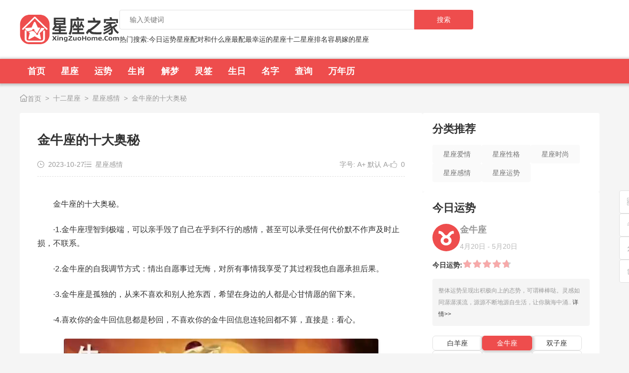

--- FILE ---
content_type: text/html; charset=utf-8
request_url: https://www.xingzuohome.com/article/7983765130
body_size: 14098
content:
<!DOCTYPE html><html lang="zh"><head><meta charset="UTF-8"><title>金牛座的十大奥秘 - 星座之家</title><meta name="keywords" content='金牛座的十大奥秘 星座感情 '><meta name="description" content='金牛座的十大奥秘。&middot;1.金牛座理智到极端，可以亲手毁了自己在乎到不行的感情，甚至可以承受任何代价默不作声及时止损，不联系。&middot;2.金牛座的自我调节方式：情出自愿事过无悔，对所有事情我享受了其过程我也自愿承担后果。&middot;3.金牛座是孤独的，从来不喜..'><meta name="viewport" content="width=device-width, initial-scale=1.0"><meta http-equiv="content-type" content="no-transform"/><meta http-equiv="X-UA-Compatible" content="IE=edge,chrome=1"/><meta name="renderer" content="webkit"><meta name="applicable-device" content="pc"> <meta property="og:type" content="article"/><meta property="og:image" content="//upload.xingzuohome.com/2023/10/ppbscwyo23t.jpg"/><meta property="og:release_date" content="2023-10-27 11:15:13"/><meta property="og:title" content="金牛座的十大奥秘"/><meta property="og:description" content="金牛座的十大奥秘。&middot;1.金牛座理智到极端，可以亲手毁了自己在乎到不行的感情，甚至可以承受任何代价默不作声及时止损，不联系。&middot;2.金牛座的自我调节方式：情出自愿事过无悔，对所有事情我享受了其过程我也自愿承担后果。&middot;3.金牛座是孤独的，从来不喜.."/><meta content="2023-10-27CST11:15:13+08:00" property="bytedance:published_time"/><meta content="2023-10-27CST11:15:13+08:00" property="bytedance:updated_time"/> <link href="https://upload.xingzuohome.com/static/xz_style/pc/css/base.css??v=25.1226.512409" rel="stylesheet">  <link rel="shortcut icon" href="/favicon.ico" type="image/x-icon"></head><body> <header class="header"><div class="header-top"><div class="header-top-wrap wrap"> <a href="/" title="星座之家" class="logo"><img alt="星座之家" src="https://upload.xingzuohome.com/13/be86c0b740ff363a24db4fe2702019.svg"></a><form class="search" action="/search.html" method="get"><div class="search-box"> <input class="search-keywords" name="q" placeholder="输入关键词" type="text"> <input type="submit" class="search-submit" value="搜索"></div><div class="hot_word"> <span>热门搜索:</span>  <a href="/search.html?q=今日运势">今日运势</a>  <a href="/search.html?q=星座配对">星座配对</a>  <a href="/search.html?q=和什么座最配">和什么座最配</a>  <a href="/search.html?q=最幸运的星座">最幸运的星座</a>  <a href="/search.html?q=十二星座排名">十二星座排名</a>  <a href="/search.html?q=容易嫁的星座">容易嫁的星座</a> </div></form></div></div><nav class="header-nav"><div class="header-nav-wrap wrap"> <div class="nav"><ul> <li> <a class="home" href="/" title="首页">首页</a> </li> <li> <a class="home" href="/article/index/index.html" title="星座">星座</a> <div class="nav-sub"><ul> <li><a class="item" href="/chaxun/astro-pair.html" title="星座配对">星座配对</a></li> <li><a class="item" href="/article/list_6.html" title="星座运势">星座运势</a></li> <li><a class="item" href="/article/list_5.html" title="星座感情">星座感情</a></li> <li><a class="item" href="/article/list_4.html" title="星座时尚">星座时尚</a></li> <li><a class="item" href="/article/list_3.html" title="星座性格">星座性格</a></li> <li><a class="item" href="/article/list_2.html" title="星座爱情">星座爱情</a></li> </ul></div> </li> <li> <a class="home" href="/astro.html" title="运势">运势</a> <div class="nav-sub"><ul> <li><a class="item" href="/astro/fortune-day-taurus.html" title="金牛座">金牛座</a></li> <li><a class="item" href="/astro/fortune-day-aries.html" title="白羊座">白羊座</a></li> <li><a class="item" href="/astro/fortune-day-pisces.html" title="双鱼座">双鱼座</a></li> <li><a class="item" href="/astro/fortune-day-gemini.html" title="双子座">双子座</a></li> <li><a class="item" href="/astro/fortune-day-aquarius.html" title="水瓶座">水瓶座</a></li> <li><a class="item" href="/astro/fortune-day-capricornus.html" title="摩羯座">摩羯座</a></li> <li><a class="item" href="/astro/fortune-day-sagittarius.html" title="射手座">射手座</a></li> <li><a class="item" href="/astro/fortune-day-scorpio.html" title="天蝎座">天蝎座</a></li> <li><a class="item" href="/astro/fortune-day-libra.html" title="天秤座">天秤座</a></li> <li><a class="item" href="/astro/fortune-day-virgo.html" title="处女座">处女座</a></li> <li><a class="item" href="/astro/fortune-day-leo.html" title="狮子座">狮子座</a></li> <li><a class="item" href="/astro/fortune-day-cancer.html" title="巨蟹座">巨蟹座</a></li> </ul></div> </li> <li> <a class="home" href="/shengxiao.html" title="生肖">生肖</a> <div class="nav-sub"><ul> <li><a class="item" href="/shengxiao/list_4.html" title="生肖运势">生肖运势</a></li> <li><a class="item" href="/shengxiao/list_7.html" title="生肖相克">生肖相克</a></li> <li><a class="item" href="/shengxiao/list_6.html" title="生肖配对">生肖配对</a></li> <li><a class="item" href="/shengxiao/list_5.html" title="生肖知识">生肖知识</a></li> <li><a class="item" href="/shengxiao/list_3.html" title="生肖爱情">生肖爱情</a></li> <li><a class="item" href="/shengxiao/list_2.html" title="生肖性格">生肖性格</a></li> </ul></div> </li> <li> <a class="home" href="/jiemeng.html" title="解梦">解梦</a> <div class="nav-sub"><ul> <li><a class="item" href="/jiemeng/list_6.html" title="身体解梦">身体解梦</a></li> <li><a class="item" href="/jiemeng/list_5.html" title="物品解梦">物品解梦</a></li> <li><a class="item" href="/jiemeng/list_4.html" title="植物解梦">植物解梦</a></li> <li><a class="item" href="/jiemeng/list_3.html" title="动物解梦">动物解梦</a></li> <li><a class="item" href="/jiemeng/list_2.html" title="生活解梦">生活解梦</a></li> <li><a class="item" href="/jiemeng/list_1.html" title="人物解梦">人物解梦</a></li> <li><a class="item" href="/jiemeng/list_8.html" title="建筑解梦">建筑解梦</a></li> <li><a class="item" href="/jiemeng/list_12.html" title="其它解梦">其它解梦</a></li> <li><a class="item" href="/jiemeng/list_11.html" title="孕妇解梦">孕妇解梦</a></li> <li><a class="item" href="/jiemeng/list_10.html" title="情爱解梦">情爱解梦</a></li> <li><a class="item" href="/jiemeng/list_9.html" title="自然解梦">自然解梦</a></li> <li><a class="item" href="/jiemeng/list_7.html" title="鬼神解梦">鬼神解梦</a></li> </ul></div> </li> <li> <a class="home" href="/lingqian.html" title="灵签">灵签</a> <div class="nav-sub"><ul> <li><a class="item" href="/lingqian/list_13.html" title="土地公灵签">土地公灵签</a></li> <li><a class="item" href="/lingqian/list_14.html" title="玉帝灵签">玉帝灵签</a></li> <li><a class="item" href="/lingqian/list_12.html" title="地藏王灵签">地藏王灵签</a></li> <li><a class="item" href="/lingqian/list_11.html" title="月老灵签">月老灵签</a></li> <li><a class="item" href="/lingqian/list_10.html" title="财神灵签">财神灵签</a></li> <li><a class="item" href="/lingqian/list_9.html" title="佛祖灵签">佛祖灵签</a></li> <li><a class="item" href="/lingqian/list_8.html" title="诸葛灵签">诸葛灵签</a></li> <li><a class="item" href="/lingqian/list_7.html" title="车公灵签">车公灵签</a></li> <li><a class="item" href="/lingqian/list_6.html" title="王公灵签">王公灵签</a></li> <li><a class="item" href="/lingqian/list_5.html" title="黄大仙灵签">黄大仙灵签</a></li> <li><a class="item" href="/lingqian/list_4.html" title="妈祖灵签">妈祖灵签</a></li> <li><a class="item" href="/lingqian/list_3.html" title="吕祖灵签">吕祖灵签</a></li> <li><a class="item" href="/lingqian/list_2.html" title="关公灵签">关公灵签</a></li> <li><a class="item" href="/lingqian/list_1.html" title="观音灵签">观音灵签</a></li> </ul></div> </li> <li> <a class="home" href="/shengri.html" title="生日">生日</a> <div class="nav-sub"><ul> <li><a class="item" href="/shengri/list_1.html" title="生日性格">生日性格</a></li> <li><a class="item" href="/shengri/list_8.html" title="农历生日算命">农历生日算命</a></li> <li><a class="item" href="/shengri/list_7.html" title="女生生日性格">女生生日性格</a></li> <li><a class="item" href="/shengri/list_6.html" title="生日名人">生日名人</a></li> <li><a class="item" href="/shengri/list_5.html" title="生日巧克力">生日巧克力</a></li> <li><a class="item" href="/shengri/list_4.html" title="生日花">生日花</a></li> <li><a class="item" href="/shengri/list_3.html" title="生日书">生日书</a></li> <li><a class="item" href="/shengri/list_2.html" title="生日密码">生日密码</a></li> </ul></div> </li> <li> <a class="home" href="/mingzi.html" title="名字">名字</a> <div class="nav-sub"><ul> <li><a class="item" href="/mingzi/list_12.html" title="网名大全">网名大全</a></li> <li><a class="item" href="/mingzi/list_11.html" title="公司名字">公司名字</a></li> <li><a class="item" href="/mingzi/list_10.html" title="店铺名字">店铺名字</a></li> <li><a class="item" href="/mingzi/list_5.html" title="宝宝起名">宝宝起名</a></li> <li><a class="item" href="/mingzi/name-qm.html" title="在线起名">在线起名</a></li> <li><a class="item" href="/mingzi/name-score.html" title="名字打分">名字打分</a></li> </ul></div> </li> <li> <a class="home" href="/tools.html" title="查询">查询</a> <div class="nav-sub"><ul> <li><a class="item" href="/tools/list_5.html" title="其他测算">其他测算</a></li> <li><a class="item" href="/tools/list_4.html" title="在线查询">在线查询</a></li> <li><a class="item" href="/tools/list_3.html" title="性格解读">性格解读</a></li> <li><a class="item" href="/tools/list_2.html" title="求签问卜">求签问卜</a></li> <li><a class="item" href="/tools/list_1.html" title="爱情配对">爱情配对</a></li> </ul></div> </li> <li> <a class="home" href="/calendar/home.html" title="万年历">万年历</a> <div class="nav-sub"><ul> <li><a class="item" href="/calendar/list_1.html" title="历史上的今天">历史上的今天</a></li> <li><a class="item" href="/calendar/today-week.html" title="今天是第几周">今天是第几周</a></li> <li><a class="item" href="/calendar/sxnl/index.html" title="生肖年龄计算器">生肖年龄计算器</a></li> <li><a class="item" href="/calendar/jishi.html" title="吉时查询">吉时查询</a></li> <li><a class="item" href="/calendar/jiri.html" title="吉日查询">吉日查询</a></li> <li><a class="item" href="/calendar/huangli.html" title="老黄历">老黄历</a></li> <li><a class="item" href="/calendar/home.html" title="万年历">万年历</a></li> </ul></div> </li> </ul></div> <div class="nav-users"></div></div></nav></header>  <ul class="page-map"><li class="page-map-item"><a href="/"><i class="xingzuo-icon xz-home"></i>首页</a></li><li class="page-map-item"><a href="/article/index/index.html">十二星座</a></li><li class="page-map-item"><a href="/article/list_5.html" title="星座感情">星座感情</a></li><li class="page-map-item">金牛座的十大奥秘</li></ul>  <div class="page wrap"><div class="page-left"> <div class="content box"><div class="content-header"><h1>金牛座的十大奥秘</h1><div class="info"><div class="left"><div class="details-information-item"><em class="xingzuo-icon xz-time"></em> 2023-10-27</div><div class="details-information-item"><a href="/article/list_5.html" title="星座感情"><em class="xingzuo-icon xz-menu"></em> 星座感情</a></div></div><div class="right"><div class="details-information-item"> 字号: <a data-font-id=".content-body" data-font-size="inc" href="javascript:">A+</a> <a data-font-id=".content-body" data-font-size="default" href="javascript:">默认</a> <a data-font-id=".content-body" data-font-size="dec" href="javascript:">A-</a></div><div class="details-information-item"><a data-agrees="/article/content/agree.html" data-value="id#7983765130" href="javascript:"><em class="xingzuo-icon xz-zan"></em> <span>0</span></a></div></div></div><hr class="dashed-line"></div><div class="content-body"> <p>金牛座的十大奥秘。</p><p>·1.金牛座理智到极端，可以亲手毁了自己在乎到不行的感情，甚至可以承受任何代价默不作声及时止损，不联系。</p><p>·2.金牛座的自我调节方式：情出自愿事过无悔，对所有事情我享受了其过程我也自愿承担后果。</p><p>·3.金牛座是孤独的，从来不喜欢和别人抢东西，希望在身边的人都是心甘情愿的留下来。</p><p>·4.喜欢你的金牛回信息都是秒回，不喜欢你的金牛回信息连轮回都不算，直接是：看心。</p><p><img src="//upload.xingzuohome.com/2023/10/ppbscwyo23t.jpg" width="640" height="360"     ></p><p>·5.金牛是谈不好恋爱的，因为明明在乎的要死，眼泪都快溢出来了还要装作无所谓的样子说没事。</p><p>·6.没事总爱抽风易伤人还后悔，总纠结不听劝死倔大事连慎。小事糊涂聪明，内敛爱装坚强装不在意。</p><p>·7.千万不要和金牛赌气冷战。金牛本身天性冷淡感性，骨子里的硬气注定金牛不惧怕任何人的威胁。</p><p><img src="//upload.xingzuohome.com/2023/10/05xvotco1g5.jpg" width="640" height="360"     ></p><p>·8.金牛座单身的原因：成天幻想着找对象还不付出实际行动，主动上门的又有些反感。</p><p>·9.金牛座的社交模式：你找我说话我就找你说话，你不找我说话我就胡思乱想！</p><p>·10.金牛越安静金牛越平和金牛越淡定金牛越忍耐金牛越无所谓，金牛眼里深藏的汹涌就越沸腾。</p></div><div class="content-footer"> <div class="tags"> <span>标签:</span>  <a class="radius" href="/article/tag_24.html" title="金牛座">金牛座</a>  <a class="radius" href="/article/tag_2.html" title="星座">星座</a> </div> <div data-agree-num="0" data-agree-url="/article/content/agree.html" data-fav-url="/article/content/fav.html" data-poster-url="/article/content/posters/id/7983765130.html" data-share></div></div><div class="content-navigation"><div class="nav-item prev">  <a href="/article/7923263643.html" rel="prev">上一篇：<span>喜欢姐弟恋的星座女有哪些？</span></a> </div><div class="nav-item next">  <a href="/article/7983765998.html" rel="next">下一篇：<span>金牛座的人：究竟是&ldquo;安逸之星&rdquo;还是&ldquo;无欲无求&rdquo;的代表？</span></a> </div></div></div><div class="list-imgaes box"><div class="box-title"><h3 class="title">热门推荐</h3></div><div class="list-imgaes-body"> <div class="item"> <div class="image"> <a href="/article/8500422787.html" title="最没有安全感星座男"><img alt="最没有安全感星座男" data-href="/article/8500422787.html" src="https://upload.xingzuohome.com/b8/c7111977ae04f9530856de6f6758c9.jpeg!w240_h160"></a>  </div> <div class="info"> <a class="title" href="/article/8500422787.html" title="最没有安全感星座男">最没有安全感星座男</a><div class="desc"><p>星座中最缺乏安全感的星座男第一名，双鱼男，就是很典型的小男人，婚前没什么经济能力，恋爱之后把女人当成唯一，不管是婚前还是婚后，男人都希望能够保护家人，因此双鱼男对爱人总是言听计从，很容易失去主见，不论做什么都要听取对方的意见。即使伴侣打落牙齿和血吞，双鱼男都是不会说出类似&ldquo;你就这样啊&rdquo;之类的话，因为他们只会把恋人当成生活的主导者，事事听从自己的指挥，所以导致女友感觉特别没有安全感，从而害怕对方离开..</p></div><div class="footer"><div class="tags">  <a href="/article/tag_2.html" title="星座">星座</a>  <a href="/article/tag_186.html" title="天蝎男">天蝎男</a>  <a href="/article/tag_9.html" title="双鱼座">双鱼座</a> </div> <span>2025-06-16</span></div></div></div> <div class="item"> <div class="image"> <a href="/article/8483588295.html" title="你最欣赏的星座"><img alt="你最欣赏的星座" data-href="/article/8483588295.html" src="https://upload.xingzuohome.com/98/54274808d7ac17ae38dd2056501df2.jpeg!w240_h160"></a>  </div> <div class="info"> <a class="title" href="/article/8483588295.html" title="你最欣赏的星座">你最欣赏的星座</a><div class="desc"><p>射手座比较不喜欢别人催促自己做事情，更不会主动去做。这个星座不喜欢婆婆妈妈的唠叨，喜欢自由的行动，更不喜欢被别人逼迫，如果自己不能做好，就在心里自责，如果不想做，那就不要打扰他们。射手座对一件事情的追求是执着，就算在这个过程中遇到了挫折和问题，也会坚持自己的想法，如果别人对自己指指点点，就会想要寻求同样的结果，如果对方能够一一了解，就会耐心的解决，如果不想做的事情就要果断拒绝。这也是为什么射手座最..</p></div><div class="footer"><div class="tags">  <a href="/article/tag_2.html" title="星座">星座</a>  <a href="/article/tag_20.html" title="射手座">射手座</a>  <a href="/article/tag_3.html" title="双子座">双子座</a> </div> <span>2025-05-27</span></div></div></div> <div class="item"> <div class="image"> <a href="/article/8483593012.html" title="12星座的眼睛手绘"><img alt="12星座的眼睛手绘" data-href="/article/8483593012.html" src="https://upload.xingzuohome.com/8d/587201cf351c09efa1158a98ed8384.jpeg!w240_h160"></a>  </div> <div class="info"> <a class="title" href="/article/8483593012.html" title="12星座的眼睛手绘">12星座的眼睛手绘</a><div class="desc"><p>白羊座的人好动，具有冒险精神，因此他们适合白色和红色的代表颜色，是一种不一样的力量，是白羊座最理想的色彩。金牛座的人固执，低调，不爱张扬，喜欢低调生活，非常务实，常常能吸引很多人的目光。棕色代表了稳定、稳固，但是容易犹豫不决，往往又不知道怎么选择，所以选择棕色可以让金牛座变得更稳重一些。双子座的人聪明机灵，脑子转的快，口才也不错，很适合化妆和化妆，最适合淡蓝色、淡蓝色的代表色彩是淡蓝色、红色、粉红..</p></div><div class="footer"><div class="tags">  <a href="/article/tag_2.html" title="星座">星座</a> </div> <span>2025-05-27</span></div></div></div> <div class="item"> <div class="image"> <a href="/article/8656325520.html" title="这几个星座最受不了冷战！"><img alt="这几个星座最受不了冷战！" data-href="/article/8656325520.html" src="https://upload.xingzuohome.com/b7/8b6a448e3792d004257520b2596fbf.jpeg!w240_h160"></a>  </div> <div class="info"> <a class="title" href="/article/8656325520.html" title="这几个星座最受不了冷战！">这几个星座最受不了冷战！</a><div class="desc"><p>在人际关系的相处中，冷战往往是一种让人感到无助和焦虑的状态。然而，有些星座对于冷战的耐受性特别低，他们渴望沟通与交流，无法忍受长时间的沉默与隔阂。接下来，让我们一起看看这几个星座为什么最受不了冷战。狮子座 狮子座的人热情豪爽，他们习惯用直接的方式表达自己的情感和想法。在面对矛盾时，狮子座更倾向于面对面地解决问题，而不是选择冷战这种消极的方式。对他们来说，冷战就像是一种无声的惩罚，让他们感到被忽视和..</p></div><div class="footer"><div class="tags">  <a href="/article/tag_2.html" title="星座">星座</a>  <a href="/article/tag_15.html" title="狮子座">狮子座</a> </div> <span>2025-12-13</span></div></div></div> <div class="item"> <div class="image"> <a href="/article/8502376680.html" title="双子座：在变化中雕刻永恒的婚姻艺术"><img alt="双子座：在变化中雕刻永恒的婚姻艺术" data-href="/article/8502376680.html" src="https://upload.xingzuohome.com/6c/c4d62d5306923dfec8e9503f800874.jpeg!w240_h160"></a>  </div> <div class="info"> <a class="title" href="/article/8502376680.html" title="双子座：在变化中雕刻永恒的婚姻艺术">双子座：在变化中雕刻永恒的婚姻艺术</a><div class="desc"><p>身边有对双子座夫妻特别有意思：结婚五年，每周三雷打不动换着花样约会 &mdash;&mdash; 上周在天台支起幕布看老电影，这周窝在厨房研究分子料理，下个月说好了要去学双人即兴戏剧。这让我突然意识到，双子座的婚姻就像他们永远停不下来的好奇心，表面上是不停变换的风景，骨子里藏着对「共同成长」的执着。一、把日子过成「探索副本」，新鲜感是两个人的联机游戏双子座对世界的旺盛好奇心，天生就是婚姻里的「保鲜外挂」。记得有位双子座朋..</p></div><div class="footer"><div class="tags">  <a href="/article/tag_3.html" title="双子座">双子座</a>  <a href="/article/tag_2.html" title="星座">星座</a>  <a href="/article/tag_309.html" title="好奇心">好奇心</a> </div> <span>2025-06-18</span></div></div></div> <div class="item"> <div class="image"> <a href="/article/8543614285.html" title="最易暧昧上头越陷越深的星座！"><img alt="最易暧昧上头越陷越深的星座！" data-href="/article/8543614285.html" src="https://upload.xingzuohome.com/31/2b73586c406e5adf7e654fb6a9128a.jpeg!w240_h160"></a>  </div> <div class="info"> <a class="title" href="/article/8543614285.html" title="最易暧昧上头越陷越深的星座！">最易暧昧上头越陷越深的星座！</a><div class="desc"><p>暧昧像一场没有规则的游戏，让人忍不住靠近，又不敢轻易确定心意。有些人能游刃有余地把握分寸，而有些人却总是不自觉地越陷越深。接下来，让我们看看哪些星座最容易在暧昧中上头，或许你能从中找到自己的影子。 双鱼座 双鱼座是浪漫的化身，他们对爱情充满幻想，一旦陷入暧昧，就会自动脑补出各种甜蜜剧情。他们的共情能力极强，对方的一点点温柔就能让他们浮想联翩，甚至误以为这就是真爱。然而，双鱼座容易忽略现实，过度投入..</p></div><div class="footer"><div class="tags">  <a href="/article/tag_2.html" title="星座">星座</a>  <a href="/article/tag_9.html" title="双鱼座">双鱼座</a>  <a href="/article/tag_21.html" title="恋爱">恋爱</a> </div> <span>2025-08-05</span></div></div></div> <div class="item"> <div class="image"> <a href="/article/8471061837.html" title="2025天平星座桃花运势"><img alt="2025天平星座桃花运势" data-href="/article/8471061837.html" src="https://upload.xingzuohome.com/a3/383f89b2c31441bad3138175f93f0c.jpeg!w240_h160"></a>  </div> <div class="info"> <a class="title" href="/article/8471061837.html" title="2025天平星座桃花运势">2025天平星座桃花运势</a><div class="desc"><p>2025年9月，天秤座的整体运势继续稳中有升，你的守护星金星会进入到你的本位宫，这段时间你的爱情运势大好。无论是恋爱还是单身的天秤座，2025年9月可能都会有些小小的进步，值得好好把握！在上半月你可能会跟朋友约会，或是想要结交新的朋友。2025年9月，天秤座的整体运势稍显动荡，这个月可能你的各方面运势都会有所下滑，所以你还是要以平常心对待这一切。在感情方面，有伴的天秤座，本月会得到爱人的肯定，也会..</p></div><div class="footer"><div class="tags"> </div> <span>2025-05-13</span></div></div></div> <div class="item"> <div class="image"> <a href="/article/8501761656.html" title="深度剖析摩羯座：那些不为人知的多面个性"><img alt="深度剖析摩羯座：那些不为人知的多面个性" data-href="/article/8501761656.html" src="https://upload.xingzuohome.com/bb/f9944aad3a043e81016ebeaa4df04a.jpeg!w240_h160"></a>  </div> <div class="info"> <a class="title" href="/article/8501761656.html" title="深度剖析摩羯座：那些不为人知的多面个性">深度剖析摩羯座：那些不为人知的多面个性</a><div class="desc"><p>在十二星座的星盘中，摩羯座宛如一座深邃神秘的冰山，表面波澜不惊，内里却藏着诸多复杂而独特的个性特质。今天，就让我们一起走进摩羯座的内心世界，探寻那些鲜为人知的性格密码。图片来源于网络&ldquo;捧场王&rdquo; 的内心独白：别人的话？左耳进右耳出当与摩羯座交往时，你大概率会觉得他们是相当合格的 &ldquo;捧场王&rdquo;。他们不会像有些急性子星座那样，当面拒绝别人的观点，也不会直接拉下脸，对你不理不睬。聚会中，大家各抒己见，摩羯座..</p></div><div class="footer"><div class="tags">  <a href="/article/tag_7.html" title="魔羯座">魔羯座</a>  <a href="/article/tag_2.html" title="星座">星座</a> </div> <span>2025-06-18</span></div></div></div> <div class="item"> <div class="image"> <a href="/article/8550519118.html" title="分手后，这几大星座空窗期最长！"><img alt="分手后，这几大星座空窗期最长！" data-href="/article/8550519118.html" src="https://upload.xingzuohome.com/9c/fc9f917da6f6355f5edd9212b1833d.jpeg!w240_h160"></a>  </div> <div class="info"> <a class="title" href="/article/8550519118.html" title="分手后，这几大星座空窗期最长！">分手后，这几大星座空窗期最长！</a><div class="desc"><p>分手后的空窗期，是许多人重新审视自我和情感的阶段。然而，有些星座的人却因为性格特点和情感投入的深度，经历着相对较长的空窗期。他们或许需要更多的时间来治愈内心的伤痛，或许需要更久的思考来重新面对爱情。接下来，让我们一起走进这些星座的世界，去了解他们在分手后为何会经历漫长的空窗期。狮子座狮子座的人在感情中总是充满热情和投入。他们对伴侣的爱如同阳光般炽热，分手后，这种热情往往会转化为深深的失落和痛苦。狮..</p></div><div class="footer"><div class="tags">  <a href="/article/tag_2.html" title="星座">星座</a>  <a href="/article/tag_15.html" title="狮子座">狮子座</a>  <a href="/article/tag_1639.html" title="空窗期">空窗期</a> </div> <span>2025-08-13</span></div></div></div> <div class="item"> <div class="image"> <a href="/article/8536904149.html" title="爱情经得起七年之痒的星座情侣！"><img alt="爱情经得起七年之痒的星座情侣！" data-href="/article/8536904149.html" src="https://upload.xingzuohome.com/ae/88fa16bf0b674ac7dde4fb15867fd0.jpeg!w240_h160"></a>  </div> <div class="info"> <a class="title" href="/article/8536904149.html" title="爱情经得起七年之痒的星座情侣！">爱情经得起七年之痒的星座情侣！</a><div class="desc"><p>爱情是人生中最美好的事情之一，然而，许多关系都难以经得起时间的考验，特别是七年之痒。然而，有一些星座组合在这个关键时期仍能保持坚固的爱情纽带，他们展现出了令人羡慕的稳定和默契。下面，我将介绍四对能够经得起七年之痒考验的星座CP。处女座和摩羯座 处女座和摩羯座都是勤奋踏实、有责任心的星座。他们相互理解对方的努力和工作热情，互相支持和鼓励。他们的关系建立在共同的价值观和目标上，他们互相激励，共同成长。..</p></div><div class="footer"><div class="tags">  <a href="/article/tag_2.html" title="星座">星座</a>  <a href="/article/tag_2205.html" title="七年之痒">七年之痒</a>  <a href="/article/tag_21.html" title="恋爱">恋爱</a> </div> <span>2025-07-28</span></div></div></div> <div class="item"> <div class="image"> <a href="/article/8517680632.html" title="12星座的水晶鞋"><img alt="12星座的水晶鞋" data-href="/article/8517680632.html" src="https://upload.xingzuohome.com/0d/b6f948409e321879e8043daa5aa560.jpeg!w240_h160"></a>  </div> <div class="info"> <a class="title" href="/article/8517680632.html" title="12星座的水晶鞋">12星座的水晶鞋</a><div class="desc"><p>白羊座代表水晶鞋：粉色、杏色白羊座的人性格冲动，说话做事不会拐弯抹角，也不喜欢被他人控制。白羊座的人个性大大咧咧，喜欢自由自在的生活，比较喜欢自己掌控着一切，他们的爱情水晶鞋是纯白色的，高公分的水晶鞋，上面镶嵌着几颗粉晶和紫晶，让白羊座们可以搭配在身上，这样的鞋子是非常合适白羊座的。金牛座的人比较喜欢脚踏实地的生活，喜欢安安稳稳的过生活。金牛座的人个性稳重，比较讲究实际，不管是对于金钱还是对于生活..</p></div><div class="footer"><div class="tags">  <a href="/article/tag_2.html" title="星座">星座</a>  <a href="/article/tag_81.html" title="水晶鞋">水晶鞋</a>  <a href="/article/tag_5.html" title="白羊座">白羊座</a> </div> <span>2025-07-06</span></div></div></div> <div class="item"> <div class="image"> <a href="/article/8500403410.html" title="让你们见识一下12星女是怎样发火的！（下）"><img alt="让你们见识一下12星女是怎样发火的！（下）" data-href="/article/8500403410.html" src="https://upload.xingzuohome.com/f6/5a731f09438748b63317a9bfad47c0.jpeg!w240_h160"></a>  </div> <div class="info"> <a class="title" href="/article/8500403410.html" title="让你们见识一下12星女是怎样发火的！（下）">让你们见识一下12星女是怎样发火的！（下）</a><div class="desc"><p>牡羊女的女人在这一点上是挺火爆的，但是，如果她发起脾气来可不会管别人的死活，或者你想找一个人来用。白羊女生气的时候，会放狠话，用一句&ldquo;我才不要和你生气呢！&rdquo;让你知道她的厉害，这可能就会把她们惹恼。金牛女性格温柔，比较固执，她们如果发脾气了，杀伤力是挺大的，但是，也不是会轻易发脾气，发起脾气，往往是让对方来背锅的。如果你在金牛女生气的时候，把自己的东西跟她说清楚，金牛女可能还会帮你一把，但是如果你一..</p></div><div class="footer"><div class="tags">  <a href="/article/tag_143.html" title="金牛女">金牛女</a>  <a href="/article/tag_2.html" title="星座">星座</a>  <a href="/article/tag_132.html" title="两性">两性</a> </div> <span>2025-06-16</span></div></div></div> <div class="item"> <div class="image"> <a href="/article/8471065794.html" title="12星座初吻最早排名"><img alt="12星座初吻最早排名" data-href="/article/8471065794.html" src="https://upload.xingzuohome.com/cb/6ed6fe300d99783fc1928d6ae0c0d4.jpeg!w240_h160"></a>  </div> <div class="info"> <a class="title" href="/article/8471065794.html" title="12星座初吻最早排名">12星座初吻最早排名</a><div class="desc"><p>摩羯座的人在2025年的初吻初吻，初吻无疾而终，这个时候可不要轻易就被它攻陷。摩羯座的人一旦恋爱的时候就会考虑全面，他们会让自己的伴侣感受到甜蜜，也许这样的爱情不经历一次，但是他们就能保持自己的初吻，这也是最浪漫的爱情。摩羯座的人恋爱运比较一般，他们要么很热恋，要么很冷淡。要么不开始，所以也不是你的初吻就一定会有好结果的。摩羯座的人在2025年的初吻恋爱运就不一定是特别的好，他们可能会很冷漠，可能..</p></div><div class="footer"><div class="tags"> </div> <span>2025-05-13</span></div></div></div> <div class="item"> <div class="image"> <a href="/article/8500422106.html" title="12星座谁最洒脱"><img alt="12星座谁最洒脱" data-href="/article/8500422106.html" src="https://upload.xingzuohome.com/06/18f5ec99a35fd7729da0fdbcf3bf5b.jpeg!w240_h160"></a>  </div> <div class="info"> <a class="title" href="/article/8500422106.html" title="12星座谁最洒脱">12星座谁最洒脱</a><div class="desc"><p>水瓶座是一个非常自由的星座，崇尚自由的他们不会受到任何人的约束，总是按照自己的喜好来行事。他们有着开朗乐观的性格，常常给人一种和谁都可以相处得很好的感觉。他们的友善和他们的处事方式总是让人感觉很舒服，他们的内心是十分通透的，懂得如何去运用自己的特点，在关键时刻总会获得成功。他们为人随和和洒脱，不管是生活还是工作都非常的顺利，也正因为他们如此洒脱的性格，能够与身边的人更好的相处。狮子座是非常有个性的..</p></div><div class="footer"><div class="tags">  <a href="/article/tag_2.html" title="星座">星座</a>  <a href="/article/tag_807.html" title="狮子座男生的性格">狮子座男生的性格</a>  <a href="/article/tag_163.html" title="水瓶座性格">水瓶座性格</a> </div> <span>2025-06-16</span></div></div></div> <div class="item"> <div class="image"> <a href="/article/8501457546.html" title="双鱼座为何总在&ldquo;摆烂&rdquo;？"><img alt="双鱼座为何总在&ldquo;摆烂&rdquo;？" data-href="/article/8501457546.html" src="https://upload.xingzuohome.com/a9/917abc303cb0d02225f3ea8a93765f.jpeg!w240_h160"></a>  </div> <div class="info"> <a class="title" href="/article/8501457546.html" title="双鱼座为何总在&ldquo;摆烂&rdquo;？">双鱼座为何总在&ldquo;摆烂&rdquo;？</a><div class="desc"><p>在星座性格分析中，双鱼座常被贴上&ldquo;浪漫&rdquo;&ldquo;敏感&rdquo;&ldquo;理想主义&rdquo;等标签，但近年来，&ldquo;双鱼座摆烂&rdquo;却成为社交平台的热门话题。从职场拖延到情感逃避，从生活管理到自我放弃，双鱼座的&ldquo;摆烂&rdquo;行为似乎总与他们的星座特质紧密相连。本文将从心理学与占星学角度，深入剖析双鱼座&ldquo;摆烂&rdquo;背后的深层逻辑，并揭示这种行为如何成为他们应对世界的独特生存策略。一、逃避现实的&ldquo;幻想滤镜&rdquo;：理想主义者的自我保护机制双鱼座是黄道十二宫..</p></div><div class="footer"><div class="tags">  <a href="/article/tag_9.html" title="双鱼座">双鱼座</a>  <a href="/article/tag_2.html" title="星座">星座</a> </div> <span>2025-06-17</span></div></div></div> </div></div></div><div class="page-right"> <div class="box"><div class="box-title"><div class="title"><i class="icon"></i>分类推荐</div></div><ul class="block-column"> <li> <a class="radius" href="/article/list_2.html" target='' title="星座爱情">星座爱情</a></li> <li> <a class="radius" href="/article/list_3.html" target='' title="星座性格">星座性格</a></li> <li> <a class="radius" href="/article/list_4.html" target='' title="星座时尚">星座时尚</a></li> <li> <a class="radius" href="/article/list_5.html" target='' title="星座感情">星座感情</a></li> <li> <a class="radius" href="/article/list_6.html" target='' title="星座运势">星座运势</a></li> </ul></div> <div class="block-astro box"><div class="box-title">今日运势</div><div class="swiper-container" data-right-astro><div class="block-astro-box swiper-wrapper"> <div class="swiper-slide item"><div class="_header"> <img class="_icon" src="//upload.xingzuohome.com/e3/f52b705cf0c76d9c254961de0743f1.svg"><div class="_title"> <span class="title">白羊座</span> <span class="_time">3月21日 - 4月19日</span></div></div><div class="_star"><div class="_star-name">今日运势:</div><div class="_star-value"><em data-star-width="83%"></em></div></div><div class="_desc"> 整体运势稍有起伏，这种波动并非全然负面，而是蕴含着转变与成长的可能。面对这种变化，建议凡事行.. <a href='/astro/fortune-day-aries.html'>详情>></a></div></div> <div class="swiper-slide item"><div class="_header"> <img class="_icon" src="//upload.xingzuohome.com/55/c4d6b18bd04c7f503b201c9ea42d38.svg"><div class="_title"> <span class="title">金牛座</span> <span class="_time">4月20日 - 5月20日</span></div></div><div class="_star"><div class="_star-name">今日运势:</div><div class="_star-value"><em data-star-width="94%"></em></div></div><div class="_desc"> 整体运势呈现出积极向上的态势，可谓棒棒哒。灵感如同潺潺溪流，源源不断地源自生活，让你脑海中涌.. <a href='/astro/fortune-day-taurus.html'>详情>></a></div></div> <div class="swiper-slide item"><div class="_header"> <img class="_icon" src="//upload.xingzuohome.com/1a/e6df21669253764139d4c27cd9e800.svg"><div class="_title"> <span class="title">双子座</span> <span class="_time">5月21日 - 6月21日</span></div></div><div class="_star"><div class="_star-name">今日运势:</div><div class="_star-value"><em data-star-width="80%"></em></div></div><div class="_desc"> 整体运势平稳，你能够很好地把控当前的节奏，这种掌控感让你内心感到踏实和安心。在面对各种事务时.. <a href='/astro/fortune-day-gemini.html'>详情>></a></div></div> <div class="swiper-slide item"><div class="_header"> <img class="_icon" src="//upload.xingzuohome.com/3e/957043a2cbf4d98f4a5a437fdce90f.svg"><div class="_title"> <span class="title">巨蟹座</span> <span class="_time">6月22日 - 7月22日</span></div></div><div class="_star"><div class="_star-name">今日运势:</div><div class="_star-value"><em data-star-width="59%"></em></div></div><div class="_desc"> 整体运势略差，你容易被别人的想法牵着鼻子走，从而失去自我判断的能力。在面对各种观点和建议时，.. <a href='/astro/fortune-day-cancer.html'>详情>></a></div></div> <div class="swiper-slide item"><div class="_header"> <img class="_icon" src="//upload.xingzuohome.com/d6/1d7b22bc6692597026b831ce17643b.svg"><div class="_title"> <span class="title">狮子座</span> <span class="_time">7月23日 - 8月22日</span></div></div><div class="_star"><div class="_star-name">今日运势:</div><div class="_star-value"><em data-star-width="73%"></em></div></div><div class="_desc"> 整体运势不大稳定，这种不稳定并非意味着毫无希望，而是提醒你不要轻易满足现状，需保持危机感。运.. <a href='/astro/fortune-day-leo.html'>详情>></a></div></div> <div class="swiper-slide item"><div class="_header"> <img class="_icon" src="//upload.xingzuohome.com/6e/dd7dbb271d67bdd2617ada720ebd05.svg"><div class="_title"> <span class="title">处女座</span> <span class="_time">8月23日 - 9月22日</span></div></div><div class="_star"><div class="_star-name">今日运势:</div><div class="_star-value"><em data-star-width="55%"></em></div></div><div class="_desc"> 整体运势欠佳，过度与人攀比会给你带来很大压力。在人际交往中，你往往会不自觉地将自己与他人进行.. <a href='/astro/fortune-day-virgo.html'>详情>></a></div></div> <div class="swiper-slide item"><div class="_header"> <img class="_icon" src="//upload.xingzuohome.com/b4/4315e01094abd7d49f14f1f3066935.svg"><div class="_title"> <span class="title">天秤座</span> <span class="_time">9月23日 - 10月23日</span></div></div><div class="_star"><div class="_star-name">今日运势:</div><div class="_star-value"><em data-star-width="79%"></em></div></div><div class="_desc"> 整体运势处于一般水平，没有特别突出的亮点，但也不存在明显的阻碍。在这看似平常的日子里，与其埋.. <a href='/astro/fortune-day-libra.html'>详情>></a></div></div> <div class="swiper-slide item"><div class="_header"> <img class="_icon" src="//upload.xingzuohome.com/ab/3808e8183586abdc8502e555bfe0c8.svg"><div class="_title"> <span class="title">天蝎座</span> <span class="_time">10月23日 - 11月22日</span></div></div><div class="_star"><div class="_star-name">今日运势:</div><div class="_star-value"><em data-star-width="56%"></em></div></div><div class="_desc"> 整体运势欠佳，需要格外警惕内心那股爱出风头的劲儿。在人际交往或各种场合中，过于渴望表现自己、.. <a href='/astro/fortune-day-scorpio.html'>详情>></a></div></div> <div class="swiper-slide item"><div class="_header"> <img class="_icon" src="//upload.xingzuohome.com/2e/b800d8211da36b9e962413c4545d1c.svg"><div class="_title"> <span class="title">射手座</span> <span class="_time">11月23日 - 12月21日</span></div></div><div class="_star"><div class="_star-name">今日运势:</div><div class="_star-value"><em data-star-width="92%"></em></div></div><div class="_desc"> 整体运势非常不错，展现出自信大方的姿态，会让你的魅力大幅提升。自信是一种无形的力量，它能让你.. <a href='/astro/fortune-day-sagittarius.html'>详情>></a></div></div> <div class="swiper-slide item"><div class="_header"> <img class="_icon" src="//upload.xingzuohome.com/88/de4fc3ba9f54bac2701633715a4401.svg"><div class="_title"> <span class="title">摩羯座</span> <span class="_time">12月22日 - 1月19日</span></div></div><div class="_star"><div class="_star-name">今日运势:</div><div class="_star-value"><em data-star-width="83%"></em></div></div><div class="_desc"> 整体运势尚佳，或许会有一些展示个人优势的机会悄然出现。这些机会可能并不明显，需要你用心去观察.. <a href='/astro/fortune-day-capricornus.html'>详情>></a></div></div> <div class="swiper-slide item"><div class="_header"> <img class="_icon" src="//upload.xingzuohome.com/22/69ba9c4460260897eef723242a0f84.svg"><div class="_title"> <span class="title">水瓶座</span> <span class="_time">1月20日 - 2月18日</span></div></div><div class="_star"><div class="_star-name">今日运势:</div><div class="_star-value"><em data-star-width="98%"></em></div></div><div class="_desc"> 整体运势步步高升，能够以广阔的视野进行部署。在这一天里，你的思维不再局限于眼前的琐碎事务，而.. <a href='/astro/fortune-day-aquarius.html'>详情>></a></div></div> <div class="swiper-slide item"><div class="_header"> <img class="_icon" src="//upload.xingzuohome.com/8d/ba8c388735d032fc7a6f50615c980c.svg"><div class="_title"> <span class="title">双鱼座</span> <span class="_time">2月19日 - 3月20日</span></div></div><div class="_star"><div class="_star-name">今日运势:</div><div class="_star-value"><em data-star-width="91%"></em></div></div><div class="_desc"> 整体运势相当给力，是明媚灿烂的一天，一切都显得得心应手。在这一天里，你会感觉周围的环境都格外.. <a href='/astro/fortune-day-pisces.html'>详情>></a></div></div> </div></div><div class="swiper-container" data-right-astro-column><div class="_astro_column swiper-wrapper">  <a href="javascript:" class="_item swiper-slide">白羊座</a>  <a href="javascript:" class="_item swiper-slide">金牛座</a>  <a href="javascript:" class="_item swiper-slide">双子座</a>  <a href="javascript:" class="_item swiper-slide">巨蟹座</a>  <a href="javascript:" class="_item swiper-slide">狮子座</a>  <a href="javascript:" class="_item swiper-slide">处女座</a>  <a href="javascript:" class="_item swiper-slide">天秤座</a>  <a href="javascript:" class="_item swiper-slide">天蝎座</a>  <a href="javascript:" class="_item swiper-slide">射手座</a>  <a href="javascript:" class="_item swiper-slide">摩羯座</a>  <a href="javascript:" class="_item swiper-slide">水瓶座</a>  <a href="javascript:" class="_item swiper-slide">双鱼座</a> </div></div></div> <div class="box"><div class="box-title"><h3>热门标签</h3></div><div class="block-tags">  <a class="item" href="/article/tag_1012.html">红运当头</a>  <a class="item" href="/article/tag_1021.html">宇宙起源</a>  <a class="item" href="/article/tag_555.html">备胎</a>  <a class="item" href="/article/tag_890.html">金梦</a>  <a class="item" href="/article/tag_1045.html">大富翁</a>  <a class="item" href="/article/tag_288.html">彼岸花</a>  <a class="item" href="/article/tag_296.html">红豆杉</a>  <a class="item" href="/article/tag_2725.html">郭富城</a>  <a class="item" href="/article/tag_972.html">焦虑症</a>  <a class="item" href="/article/tag_3113.html">优乐美</a>  <a class="item" href="/article/tag_1358.html">爱情语录</a>  <a class="item" href="/article/tag_806.html">小5</a>  <a class="item" href="/article/tag_231.html">水仙</a>  <a class="item" href="/article/tag_1135.html">陈晓旭</a>  <a class="item" href="/article/tag_694.html">飞升</a>  <a class="item" href="/article/tag_271.html">活动家</a>  <a class="item" href="/article/tag_607.html">丁香花</a>  <a class="item" href="/article/tag_2838.html">袁弘</a>  <a class="item" href="/article/tag_2817.html">方媛</a>  <a class="item" href="/article/tag_436.html">卡梅隆&middot;迪亚茨</a>  <a class="item" href="/article/tag_777.html">审判日</a>  <a class="item" href="/article/tag_1117.html">也罢</a>  <a class="item" href="/article/tag_3077.html">运动健身</a>  <a class="item" href="/article/tag_978.html">古装</a>  <a class="item" href="/article/tag_2752.html">夜生活</a>  <a class="item" href="/article/tag_3242.html">时政</a>  <a class="item" href="/article/tag_3233.html">翻白眼</a>  <a class="item" href="/article/tag_1280.html">开心超人</a>  <a class="item" href="/article/tag_46.html">生肖</a>  <a class="item" href="/article/tag_863.html">属猴的运势</a> </div></div> <div class="box"><div class="box-title"><h3>最新推荐</h3></div><ul class="block-uList"> <li class="circle"> <a href="/article/8656325520.html" title="这几个星座最受不了冷战！">这几个星座最受不了冷战！</a></li> <li class="circle"> <a href="/article/8656321016.html" title="与其讨好这些星座，不如吸引TA们！">与其讨好这些星座，不如吸引TA们！</a></li> <li class="circle"> <a href="/article/8656317078.html" title="怎样才能让12星座对你难以割舍？">怎样才能让12星座对你难以割舍？</a></li> <li class="circle"> <a href="/article/8656310704.html" title="12星座失恋后多久才能重新振作？">12星座失恋后多久才能重新振作？</a></li> <li class="circle"> <a href="/article/8656305779.html" title="这些星座的爱而不得，未必是遗憾！">这些星座的爱而不得，未必是遗憾！</a></li> <li class="circle"> <a href="/article/8656302917.html" title="哪些人和12星座注定擦肩而过？">哪些人和12星座注定擦肩而过？</a></li> <li class="circle"> <a href="/article/8656302418.html" title="这些星座没找到对象，只因不将就！">这些星座没找到对象，只因不将就！</a></li> <li class="circle"> <a href="/article/8656301651.html" title="制造失去感，这些星座就主动回来了！">制造失去感，这些星座就主动回来了！</a></li> <li class="circle"> <a href="/article/8656297785.html" title="这些星座谈恋爱时最爱作妖试探对方！">这些星座谈恋爱时最爱作妖试探对方！</a></li> <li class="circle"> <a href="/article/8656296934.html" title="这些星座之所以迷人，是因为擅长做自己！">这些星座之所以迷人，是因为擅长做自己！</a></li> <li class="circle"> <a href="/article/8656291143.html" title="这几大星座不会因为不合适便轻易放弃！">这几大星座不会因为不合适便轻易放弃！</a></li> <li class="circle"> <a href="/article/8634234703.html" title="想幸福附体，这些星座要先深爱自己！">想幸福附体，这些星座要先深爱自己！</a></li> <li class="circle"> <a href="/article/8634229723.html" title="12星座想分手会有什么异常行为？">12星座想分手会有什么异常行为？</a></li> <li class="circle"> <a href="/article/8634226976.html" title="12星座害怕失去你会有哪些表现？">12星座害怕失去你会有哪些表现？</a></li> <li class="circle"> <a href="/article/8634220451.html" title="放弃渴望被爱是这些星座成长的第一步！">放弃渴望被爱是这些星座成长的第一步！</a></li> </ul></div></div></div> <footer class="footer"><div class="wrap">  <div class="copyright"><p> © 2014 - 2026 &nbsp; <a href="/" title="星座之家 xingzuohome.com">星座之家 xingzuohome.com</a>. All Rights Reserved <a href="http://beian.miit.gov.cn/" rel="nofollow" target="_blank">冀ICP备20005142号-3</a></p><p>2026-01-21 00:25:11 <a href="/calendar/list_1.html?month=1&day=21" title="历史上的今天">历史上的今天</a></p></div></div></footer><div class="back-group"><div class="item" id="back-qrcode" data-qrcode data-size="220" data-tips="扫码手机上浏览"><em class="xingzuo-icon xz-qr"></em><div class="qrcode"></div></div><div class="item" id="browsing-history"><em class="xingzuo-icon xz-liulanjilu"></em></div><div class="item" id="back-top"><em class="xingzuo-icon xz-up"></em></div><div class="item" id="back-home"><em class="xingzuo-icon xz-home"></em></div></div><script>
    const keys = {
        noImage: "https://upload.xingzuohome.com/99/73e2d26ff99ac2ae7a6f22962dda95.jpg",
        version: "25.1226.512409"
    }
</script><script src="https://upload.xingzuohome.com/static/libs/jquery/jquery.js?v=25.1226.512409"></script><script src="https://upload.xingzuohome.com/static/libs/require/require.js?v=25.1226.512409"></script><script src="https://upload.xingzuohome.com/static/xz_style/pc/js/base.js?v=25.1226.512409"></script> <script type="text/javascript">
    require(['jquery', 'historyManager'], function ($, HistoryManager) {
        $(function () {
            HistoryManager.addHistoryItem({
                title: "金牛座的十大奥秘",
                url: window.location.href
            });
        })
    });
</script><script type="text/javascript">
    require(['statistics'], function (statistics) {
        new statistics({
            baiduTongji: "88f533ebc73e8157e52b8c2f7c7e6c62",
            ToutiaoPush: "74b27dfa900ec1f1fc08900cba8cab51e148e3ec1e61fe85d0b5068f2745db5ab3e414cba65c376eba389ba56d9ee0846cad2206506a6529fe6ee21a7373effb434c445cf6444b10ea9756ea44e128a6",
            baiduPush: true,
            w51Tongji: "KN74cDkl7MKK0r48",
            lingQue: "KN7f10wo2rURMwee",
            clarity: "jtio8z15fa",
        }).init();
    })
</script></body></html>

--- FILE ---
content_type: text/css
request_url: https://upload.xingzuohome.com/static/xz_style/pc/css/base.css??v=25.1226.512409
body_size: 19806
content:
@charset "UTF-8";blockquote,body,button,dd,div,dl,dt,form,h1,h2,h3,h4,h5,h6,input,li,ol,p,pre,td,textarea,th,ul{margin:0;padding:0;-webkit-tap-highlight-color:transparent}a:active,a:hover{outline:0}img{display:inline-block;border:none;vertical-align:middle}li{list-style:none}table{border-collapse:collapse;border-spacing:0}h1,h2,h3,h4,h5,h6{font-weight:700}h5,h6{font-size:100%}button,input,select,textarea{font-size:100%}button,input,optgroup,option,select,textarea{font-family:inherit;font-size:inherit;font-style:inherit;font-weight:inherit;outline:0}pre{white-space:-moz-pre-wrap;white-space:pre-wrap;white-space:-o-pre-wrap;word-wrap:break-word}body{line-height:1.6;color:#333;font-size:14px;font-family:Helvetica Neue,Helvetica,PingFang SC,Tahoma,Arial,sans-serif;background:#f5f5f5}hr{height:0;line-height:0;margin:10px 0;padding:0;border:none;border-bottom:1px solid #eee;clear:both;overflow:hidden;background:0 0}a{color:#333;text-decoration:none}a cite{font-style:normal}em,i{font-style:normal}.wrap{width:1200px;margin:0 auto}.margin-5{margin:5px}.margin-top-5{margin-top:5px}.margin-bottom-5{margin-bottom:5px}.margin-left-5{margin-left:5px}.margin-right-5{margin-right:5px}.padding-5{padding:5px}.padding-top-5{padding-top:5px}.padding-bottom-5{padding-bottom:5px}.padding-left-5{padding-left:5px}.padding-right-5{padding-right:5px}.margin-10{margin:10px}.margin-top-10{margin-top:10px}.margin-bottom-10{margin-bottom:10px}.margin-left-10{margin-left:10px}.margin-right-10{margin-right:10px}.padding-10{padding:10px}.padding-top-10{padding-top:10px}.padding-bottom-10{padding-bottom:10px}.padding-left-10{padding-left:10px}.padding-right-10{padding-right:10px}.margin-15{margin:15px}.margin-top-15{margin-top:15px}.margin-bottom-15{margin-bottom:15px}.margin-left-15{margin-left:15px}.margin-right-15{margin-right:15px}.padding-15{padding:15px}.padding-top-15{padding-top:15px}.padding-bottom-15{padding-bottom:15px}.padding-left-15{padding-left:15px}.padding-right-15{padding-right:15px}.margin-20{margin:20px}.margin-top-20{margin-top:20px}.margin-bottom-20{margin-bottom:20px}.margin-left-20{margin-left:20px}.margin-right-20{margin-right:20px}.padding-20{padding:20px}.padding-top-20{padding-top:20px}.padding-bottom-20{padding-bottom:20px}.padding-left-20{padding-left:20px}.padding-right-20{padding-right:20px}.margin-25{margin:25px}.margin-top-25{margin-top:25px}.margin-bottom-25{margin-bottom:25px}.margin-left-25{margin-left:25px}.margin-right-25{margin-right:25px}.padding-25{padding:25px}.padding-top-25{padding-top:25px}.padding-bottom-25{padding-bottom:25px}.padding-left-25{padding-left:25px}.padding-right-25{padding-right:25px}.margin-30{margin:30px}.margin-top-30{margin-top:30px}.margin-bottom-30{margin-bottom:30px}.margin-left-30{margin-left:30px}.margin-right-30{margin-right:30px}.padding-30{padding:30px}.padding-top-30{padding-top:30px}.padding-bottom-30{padding-bottom:30px}.padding-left-30{padding-left:30px}.padding-right-30{padding-right:30px}.margin-35{margin:35px}.margin-top-35{margin-top:35px}.margin-bottom-35{margin-bottom:35px}.margin-left-35{margin-left:35px}.margin-right-35{margin-right:35px}.padding-35{padding:35px}.padding-top-35{padding-top:35px}.padding-bottom-35{padding-bottom:35px}.padding-left-35{padding-left:35px}.padding-right-35{padding-right:35px}.margin-40{margin:40px}.margin-top-40{margin-top:40px}.margin-bottom-40{margin-bottom:40px}.margin-left-40{margin-left:40px}.margin-right-40{margin-right:40px}.padding-40{padding:40px}.padding-top-40{padding-top:40px}.padding-bottom-40{padding-bottom:40px}.padding-left-40{padding-left:40px}.padding-right-40{padding-right:40px}@font-face{font-family:xingzuo-icon;src:url(//at.alicdn.com/t/c/font_4324850_txgwa1hb8r.eot?t=1754277072618);src:url(//at.alicdn.com/t/c/font_4324850_txgwa1hb8r.eot?t=1754277072618#iefix) format('embedded-opentype'),url('[data-uri]') format('woff2'),url(//at.alicdn.com/t/c/font_4324850_txgwa1hb8r.woff?t=1754277072618) format('woff'),url(//at.alicdn.com/t/c/font_4324850_txgwa1hb8r.ttf?t=1754277072618) format('truetype'),url(//at.alicdn.com/t/c/font_4324850_txgwa1hb8r.svg?t=1754277072618#xingzuo-icon) format('svg')}.xingzuo-icon{font-family:xingzuo-icon!important;font-size:16px;font-style:normal;-webkit-font-smoothing:antialiased;-moz-osx-font-smoothing:grayscale}.xz-liulanjilu:before{content:"\e631"}.xz-jinri:before{content:"\e619"}.xz-select:before{content:"\e612"}.xz-more-1:before{content:"\e7ce"}.xz-jiemeng:before{content:"\e622"}.xz-user:before{content:"\e643"}.xz-home:before{content:"\e635"}.xz-menu:before{content:"\e608"}.xz-gengduo:before{content:"\e73a"}.xz-fanhui:before{content:"\e642"}.xz-out:before{content:"\e7ed"}.xz-search:before{content:"\e620"}.xz-fortune:before{content:"\e625"}.xz-astro:before{content:"\e671"}.xz-more:before{content:"\e6f5"}.xz-jiantouyou:before{content:"\e659"}.xz-jiantouzuo:before{content:"\e65a"}.xz-close:before{content:"\e64d"}.xz-down-image:before{content:"\e738"}.xz-jiantou_xiangshang_o:before{content:"\eb90"}.xz-jiantou_xiangxia_o:before{content:"\eb91"}.xz-jiantou_xiangzuo_o:before{content:"\eb92"}.xz-jiantou_xiangyou_o:before{content:"\eb94"}.xz-msg:before{content:"\e62f"}.xz-sms:before{content:"\e711"}.xz-mail:before{content:"\ec35"}.xz-baidu:before{content:"\e8cb"}.xz-bing:before{content:"\e611"}.xz-weibo:before{content:"\e602"}.xz-weixin:before{content:"\e634"}.xz-qzone:before{content:"\e641"}.xz-qr:before{content:"\e646"}.xz-hb-share:before{content:"\e63c"}.xz-topics:before{content:"\e8b1"}.xz-copy:before{content:"\e610"}.xz-images:before{content:"\e601"}.xz-go-top:before{content:"\e600"}.xz-zan:before{content:"\e677"}.xz-zan-fill:before{content:"\e6ce"}.xz-user-list:before{content:"\ea3a"}.xz-add:before{content:"\e69d"}.xz-follow:before{content:"\e662"}.xz-mobile:before{content:"\e658"}.xz-pinglun:before{content:"\e63b"}.xz-date:before{content:"\e8b9"}.xz-time:before{content:"\e633"}.xz-qq:before{content:"\e604"}.xz-article:before{content:"\e639"}.xz-share-fill:before{content:"\e630"}.xz-view:before{content:"\e632"}.xz-up:before{content:"\ea3b"}.xz-down:before{content:"\ea3c"}.xz-tags:before{content:"\e61a"}.xz-list:before{content:"\e61b"}.xz-off:before{content:"\e61c"}.xz-star:before{content:"\e624"}.xz-like:before{content:"\e627"}.xz-like-fill:before{content:"\e628"}.xz-star-fill:before{content:"\e629"}.xz-share:before{content:"\e62c"}.header{width:100%;background:#fff}.header-top-wrap{gap:60px;height:120px;display:flex;flex-direction:row;flex-wrap:nowrap;align-items:center;justify-content:flex-start}.header-top-wrap .logo{height:60px}.header-top-wrap .logo img{height:100%}.header-top-wrap .search{width:720px}.header-top-wrap .search .hot_word{gap:16px;display:flex;line-height:40px;height:40px}.header-top-wrap .search-box{display:flex}.header-top-wrap .search-keywords{width:558px;height:38px;line-height:38px;border:1px solid #e0e0e0;padding:0 20px;border-radius:4px 0 0 4px}.header-top-wrap .search-keywords:focus{background:#f5f5f5;border:#ee4d4d 1px solid;box-shadow:1px 1px 5px 3px rgba(0,0,0,.2)}.header-top-wrap .search-submit{width:120px;height:40px;line-height:40px;background:#ee4d4d;color:#fff;border:none;border-radius:0 4px 4px 0}.header-top-wrap .search-submit:hover{background:#c21313}.header-nav{width:100%;height:50px;background:#ee4d4d;box-shadow:1px 1px 5px 3px rgba(0,0,0,.2);position:relative}.header-nav-wrap{display:flex}.header-nav-wrap .nav>ul{height:50px;line-height:50px;display:flex}.header-nav-wrap .nav>ul>li>a{display:block;font-size:18px;color:#fff;padding:0 16px;font-weight:700;transition:all .2s ease-in-out}.header-nav-wrap .nav>ul>li>a:hover{background:#c21313;transition:max-height .3s ease-in}.header-nav-wrap .nav>ul>li:hover .nav-sub{display:block;max-height:200px}.header-nav-wrap .nav>ul>li>.nav-sub{overflow:hidden;display:none;line-height:40px;max-height:0;background:#fff;width:100%;position:absolute;top:50px;left:0;z-index:1000;transition:max-height 1s ease-out}.header-nav-wrap .nav>ul>li>.nav-sub ul{width:1160px;margin:0 auto;display:flex;flex-direction:row;flex-wrap:wrap;justify-content:flex-start}.header-nav-wrap .nav>ul>li>.nav-sub ul li a{display:block;padding:0 16px;transition:all .2s ease-in-out}.header-nav-wrap .nav>ul>li>.nav-sub ul li a:hover{color:#ee4d4d}.main,main{width:1200px;padding:20px 0;gap:20px;display:flex;flex-direction:column;flex-wrap:nowrap}.wrap.page{width:1200px;padding:20px 0;gap:20px;display:flex;flex-direction:row;flex-wrap:wrap}.page-left{width:820px;gap:20px;display:flex;flex-direction:column;flex-wrap:nowrap}.page-right{width:360px;gap:20px;display:flex;flex-direction:column;flex-wrap:nowrap}hr.dashed-line{border:none;border-top:1px dashed #e0e0e0}.box{background:#fff;padding:20px;border-radius:4px}.box.gray{background:#f5f5f5}.box-title{font-weight:bolder;font-size:22px;height:25px;line-height:25px;margin-bottom:20px;display:flex;flex-direction:row;flex-wrap:nowrap;justify-content:space-between}.box-title.center{justify-content:center}.box-title>.title,.box-title>h1,.box-title>h2,.box-title>h3,.box-title>h4,.box-title>h5,.box-title>h6{font-weight:bolder;font-size:22px;height:25px;line-height:25px}.box-title>.sub-title{font-size:14px;font-weight:400;color:#b8b8b8}.box-title>.sub-title a{color:#b8b8b8;margin-left:8px}.box-title>.more{font-size:14px;font-weight:400;color:#b8b8b8}.flex{display:flex}.page-map{width:1200px;margin:20px auto 0;height:20px;line-height:20px;display:flex;flex-direction:row;flex-wrap:nowrap}.page-map-item{color:#999;font-size:14px}.page-map-item a{color:#999;font-size:14px}.page-map-item+.page-map-item::before{content:'>';margin:0 8px}.flex1{flex:1}.back-group{position:fixed;left:calc(50% + 600px + 20px);bottom:50px;transform:translateY(-50%);display:flex;flex-direction:column;gap:10px;z-index:999}.back-group .item{padding:10px 15px;background-color:#fff;color:#b8b8b8;cursor:pointer;border-radius:4px;font-size:14px;border:1px solid #e0e0e0;transition:color .3s ease}.back-group .item:hover{background:#ee4d4d;color:#fff}.back-group .qrcode{display:none;position:absolute;right:100%;top:0;transform:translateX(-20px);background:#fff;padding:10px;box-shadow:0 0 10px rgba(0,0,0,.2);z-index:1000}.back-group .qrcode img{width:150px;height:150px}.back-group .qrcode span{color:#b8b8b8;margin-bottom:16px;text-align:center}.back-group #back-qrcode:hover .qrcode{display:block}footer.footer{background:#fff;box-shadow:1px 1px 5px 3px rgba(0,0,0,.2);color:#b8b8b8}footer.footer a{color:#b8b8b8}footer.footer .copyright{text-align:center;padding:20px}footer.footer .copyright p{line-height:2}footer.footer .links{padding:20px}footer.footer .links-title{font-size:18px}footer.footer .links-copy{font-size:14px}footer.footer .links-content{padding:20px 0;gap:16px;display:flex}.page-pagination{width:100%;display:inline-flex;flex-wrap:wrap;align-items:center;justify-content:center;padding:16px 0;font-size:14px;color:#333}.page-pagination a,.page-pagination span{display:inline-block;margin:2px 4px;padding:4px 8px;border-radius:4px;text-decoration:none;transition:all .2s ease-in-out;min-width:26px;text-align:center;color:#333!important;background-color:#fff;border:1px solid #e0e0e0}.page-pagination a:hover,.page-pagination span:hover{background-color:#f5f5f5;color:#333}.page-pagination a{cursor:pointer}.page-pagination .active{background-color:#ee4d4d!important;color:#fff!important;border-color:#ee4d4d!important;font-weight:700;cursor:default}.page-pagination .disabled{color:#ccc;background-color:#fafafa;border-color:#eee;cursor:not-allowed}table{width:100%;border-collapse:collapse;margin-bottom:1em;font-family:Arial,sans-serif}table thead{background-color:#e0e0e0}table td,table th{padding:12px;border:1px solid #d8d8d8;text-align:left;vertical-align:top}table tr:nth-child(even){background-color:#fafafa}table tr:hover{background-color:#f5f5f5}table.table-no-border{border:none}table.table-no-border td,table.table-no-border th{border:none}table.table-valign-middle td,table.table-valign-middle th{vertical-align:middle}table.table-compact td,table.table-compact th{padding:6px 8px;font-size:.9em}table.table-no-stripes tr:nth-child(even){background-color:transparent}table.table-no-hover tr:hover{background-color:transparent}table.table-head-plain thead{background-color:transparent}table.table-text-center td,table.table-text-center th{text-align:center}table.table-border-horizontal td,table.table-border-horizontal th{border-left:none;border-right:none}.home-top{gap:20px;display:flex}.home-top>.banner{width:380px;gap:20px;display:flex;flex-direction:column}.home-astro{width:240px}.home-astro>#home-astro-column{margin-top:20px}.home-astro>#home-astro-column>._astro_column{gap:8px;display:flex;flex-direction:row;flex-wrap:wrap}.home-astro>#home-astro-column>._astro_column>._item{display:block;width:calc(((100% - 16px)/ 3) - 2px)!important;height:28px;line-height:28px;border:1px solid #e0e0e0;text-align:center;border-radius:6px}.home-astro>#home-astro-column>._astro_column>._item.swiper-slide-thumb-active{background:#ee4d4d;color:#fff;border-color:#ee4d4d;box-shadow:1px 1px 5px 3px rgba(0,0,0,.2)}.home-astro-box{width:240px}.home-astro-box>.item{display:flex;flex-direction:column;flex-wrap:nowrap;align-items:flex-start}.home-astro-box>.item>._header{width:100%;gap:16px;display:flex;flex-direction:row;flex-wrap:nowrap;justify-content:center}.home-astro-box>.item>._header>._icon{background:#ee4d4d;padding:8px;width:40px;height:40px;border-radius:40px}.home-astro-box>.item>._header>._title{flex:1;display:flex;flex-direction:column;flex-wrap:nowrap}.home-astro-box>.item>._header>._title>.title{height:24px;line-height:24px;font-size:18px;font-weight:bolder;color:#999;margin-bottom:12px}.home-astro-box>.item>._header>._title>._time{height:20px;line-height:20px;color:#b8b8b8}.home-astro-box>.item>._desc{padding:12px;font-size:12px;border-radius:4px;background:#f5f5f5;color:#999;line-height:2}.home-astro-box>.item>._star{padding:16px 0;display:flex;flex-direction:row;flex-wrap:nowrap}.home-astro-box>.item>._star>._star-name{line-height:24px;font-weight:700}.home-astro-box>.item>._star>._star-value{width:100px;height:20px;background:#cfd1d0;-webkit-mask-image:url(../images/star.svg);mask-image:url(../images/star.svg);-webkit-mask-repeat:repeat-x;mask-repeat:repeat-x;-webkit-mask-size:auto 100%;mask-size:auto 100%}.home-astro-box>.item>._star>._star-value em{display:block;height:100%;background:#f7aaaa;-webkit-mask-image:url(../images/star.svg);mask-image:url(../images/star.svg);-webkit-mask-repeat:repeat-x;mask-repeat:repeat-x;-webkit-mask-size:auto 100%;mask-size:auto 100%}.home-banner{width:380px;height:260px;overflow:hidden}.home-banner-box-item{position:relative}.home-banner-box-item img{width:380px;height:260px;border-radius:4px}.home-banner-box-item .title{position:absolute;bottom:0;left:0;height:40px;line-height:40px;width:calc(100% - 40px);padding:0 20px;background:rgba(0,0,0,.5);color:#fff;border-radius:0 0 4px 4px}.home-article-body{gap:20px;display:flex;flex-direction:row;flex-wrap:nowrap}.home-article-body .astro{gap:16px;display:flex;flex-direction:row;flex-wrap:wrap}.home-article-body .astro>.item{width:calc((100% - 48px)/ 4);text-align:center}.home-article-body .astro>.item>img{width:calc(100% - 16px);padding:8px;border-radius:8px}.home-article-body .astro>.item>.title{text-align:center;color:#999}.home-wrap{gap:20px;display:flex;flex-direction:row;flex-wrap:nowrap}.home-jiemeng{gap:20px;display:flex;flex-direction:row;flex-wrap:wrap}.home-jiemeng-box{width:calc((100% - 100px)/ 6)}.home-jiemeng-box li{width:100%}.home-jiemeng-box li a{display:block;width:100%;text-overflow:ellipsis;overflow:hidden;white-space:nowrap}.block-images{gap:16px;display:flex;flex-direction:row;flex-wrap:wrap}.block-images>.item{width:calc((100% - 16px)/ 2);position:relative}.block-images>.item.i3{width:calc((100% - 32px)/ 3);position:relative}.block-images>.item img{width:100%;height:auto}.block-images>.item>.title{position:absolute;bottom:0;left:0;height:30px;line-height:30px;width:calc(100% - 16px);padding:0 8px;background:rgba(0,0,0,.5);color:#fff;display:block;text-overflow:ellipsis;overflow:hidden;white-space:nowrap}.block-text{display:flex;flex-direction:column}.block-text>.item{line-height:26px;height:26px;display:block;text-overflow:ellipsis;overflow:hidden;white-space:nowrap}.block-uList li{line-height:30px;height:30px;overflow:hidden}.block-uList li a{line-height:30px;height:30px;display:block;text-overflow:ellipsis;overflow:hidden;white-space:nowrap}.block-uList li.circle{display:flex}.block-uList li.circle.lh36{line-height:36px;height:36px}.block-uList li.circle.lh36 a{line-height:36px;height:36px;display:block;text-overflow:ellipsis;overflow:hidden;white-space:nowrap}.block-uList li.circle:before{content:"•";color:#ebebeb;margin-right:8px}.block-tags{gap:8px;display:flex;flex-direction:row;flex-wrap:wrap;justify-content:flex-start}.block-tags>.item{background:#fff;height:28px;line-height:28px;text-align:center;border:1px solid #e0e0e0;padding:0 8px;border-radius:4px}.block-tags>.item:hover{background:#ee4d4d;color:#fff;border-color:#ee4d4d}.block-astro{width:calc(100% - 40px)}.block-astro>[data-right-astro-column]{margin-top:20px}.block-astro>[data-right-astro-column]>._astro_column{gap:8px;display:flex;flex-direction:row;flex-wrap:wrap}.block-astro>[data-right-astro-column]>._astro_column>._item{display:block;width:calc(((100% - 16px)/ 3) - 2px)!important;height:28px;line-height:28px;border:1px solid #e0e0e0;text-align:center;border-radius:6px}.block-astro>[data-right-astro-column]>._astro_column>._item.swiper-slide-thumb-active{background:#ee4d4d;color:#fff;border-color:#ee4d4d;box-shadow:1px 1px 5px 3px rgba(0,0,0,.2)}.block-astro-box{width:240px}.block-astro-box>.item{display:flex;flex-direction:column;flex-wrap:nowrap;align-items:flex-start}.block-astro-box>.item>._header{width:100%;gap:16px;display:flex;flex-direction:row;flex-wrap:nowrap;justify-content:center}.block-astro-box>.item>._header>._icon{background:#ee4d4d;padding:8px;width:40px;height:40px;border-radius:40px}.block-astro-box>.item>._header>._title{flex:1;display:flex;flex-direction:column;flex-wrap:nowrap}.block-astro-box>.item>._header>._title>.title{height:24px;line-height:24px;font-size:18px;font-weight:bolder;color:#999;margin-bottom:12px}.block-astro-box>.item>._header>._title>._time{height:20px;line-height:20px;color:#b8b8b8}.block-astro-box>.item>._desc{padding:12px;font-size:12px;border-radius:4px;background:#f5f5f5;color:#999;line-height:2}.block-astro-box>.item>._star{padding:16px 0;display:flex;flex-direction:row;flex-wrap:nowrap}.block-astro-box>.item>._star>._star-name{line-height:24px;font-weight:700}.block-astro-box>.item>._star>._star-value{width:100px;height:20px;background:#cfd1d0;-webkit-mask-image:url(../images/star.svg);mask-image:url(../images/star.svg);-webkit-mask-repeat:repeat-x;mask-repeat:repeat-x;-webkit-mask-size:auto 100%;mask-size:auto 100%}.block-astro-box>.item>._star>._star-value em{display:block;height:100%;background:#f7aaaa;-webkit-mask-image:url(../images/star.svg);mask-image:url(../images/star.svg);-webkit-mask-repeat:repeat-x;mask-repeat:repeat-x;-webkit-mask-size:auto 100%;mask-size:auto 100%}.block-tool{width:100%;gap:8px;display:flex;flex-direction:row;flex-wrap:wrap;justify-content:flex-start}.block-tool>.item{width:100%;gap:8px;display:flex;flex-direction:row}.block-tool>.item>.icon{width:58px;height:58px;border-radius:12px;border:1px solid #e0e0e0;background:#fafafa}.block-tool>.item>.info{flex:1;gap:5px;display:flex;flex-direction:column;justify-content:flex-start}.block-tool>.item>.info>.title{height:25px;line-height:25px;font-weight:700;overflow:hidden}.block-tool>.item>.info>.desc{height:25px;line-height:25px;display:block;text-overflow:ellipsis;overflow:hidden;white-space:nowrap;color:#b8b8b8}.block-hot{width:420px}.block-hot-list{column-gap:20px;display:flex;flex-direction:row;flex-wrap:wrap;justify-content:space-between}.block-hot-list hr{width:100%}.block-hot-list>.item{line-height:36px;height:36px;width:calc((100% - 20px)/ 2);text-overflow:ellipsis;overflow:hidden;white-space:nowrap}.block-hot-list>.item.hot{font-size:22px;color:#ee4d4d;font-weight:bolder;text-align:center;width:100%;text-overflow:ellipsis;overflow:hidden;white-space:nowrap}.block-hot-list>.item.one{width:100%;text-overflow:ellipsis;overflow:hidden;white-space:nowrap}.block-column{gap:10px;display:flex;flex-direction:row;flex-wrap:wrap;justify-content:flex-start}.block-column li{width:calc((100% - 20px)/ 3)}.block-column li.w5{width:calc((100% - 40px)/ 5)}.block-column li span{color:#333}.block-column li span.info{color:#b8b8b8}.block-column li a{color:#717171;display:block;text-align:center;padding:8px 0;background:#fafafa;border-radius:4px;transition:all .3s ease-in-out}.block-column li a:hover{background:#f5f5f5;color:#ee4d4d}.block-MList{gap:4px 16px;display:flex;flex-direction:row;flex-wrap:wrap;justify-content:flex-start}.block-MList>.item{width:calc((100% - (16px * 3))/ 4);height:30px;line-height:30px;text-overflow:ellipsis;overflow:hidden;white-space:nowrap}.block-MList>.item.three{width:calc((100% - (16px * 2))/ 3)}.block-MList>.item.two{width:calc((100% - 16px)/ 2)}.w-300{width:300px}.w-f300{width:880px}.w-520{width:520px}.w-360{width:360px}.w-f360{width:820px}.article-list-body{gap:16px;display:flex;flex-direction:row;justify-content:space-between}.article-list-body .block-images{width:300px}.article-cateList{gap:20px;display:flex;flex-direction:column}.list-imgaes-body{gap:32px;display:flex;flex-direction:column}.list-imgaes-body>.item{width:100%;height:160px;padding:8px 0;gap:20px;display:flex;flex-direction:row}.list-imgaes-body>.item>.info{flex:1;width:100%;gap:12px;display:flex;flex-direction:column}.list-imgaes-body>.item>.info>.title{font-size:16px;font-weight:700}.list-imgaes-body>.item>.info>.desc{color:#999;display:-webkit-box;-webkit-box-orient:vertical;-webkit-line-clamp:3;overflow:hidden;text-overflow:ellipsis;line-height:30px;height:90px}.list-imgaes-body>.item>.info>.footer{color:#b8b8b8;display:flex;flex-direction:row}.list-imgaes-body>.item>.info>.footer a{color:#b8b8b8}.list-imgaes-body>.item>.info>.footer>.tags{gap:12px;flex:1;display:flex;flex-direction:row}.list-imgaes-body>.item>.info>.footer>.tags>a{display:block;border-radius:4px;padding:0 8px;height:26px;line-height:26px;border:1px solid #e0e0e0}.list-imgaes-body>.item>.info>.footer>.tags>a:hover{border-color:#ee4d4d;color:#ee4d4d}.list-imgaes-body>.item>.image{width:240px;height:160px;position:relative}.list-imgaes-body>.item>.image .hot,.list-imgaes-body>.item>.image .new{font-style:normal;position:absolute;top:8px;left:8px;height:20px;line-height:20px;display:block;padding:0 8px;border-radius:4px;color:#fff;font-size:12px}.list-imgaes-body>.item>.image .new{background-color:#4caf50}.list-imgaes-body>.item>.image .hot{background-color:#f44336}.list-imgaes-body>.item>.image a{display:block}.list-imgaes-body>.item>.image a img{width:100%;height:100%;border-radius:8px}.content-header{padding:16px}.content-header h1{font-size:26px;font-weight:bolder;line-height:1.5;margin-bottom:16px}.content-header h1.center{text-align:center}.content-header .info{color:#999;line-height:28px;height:28px;gap:8px;display:flex;flex-direction:row;flex-wrap:nowrap;justify-content:space-between}.content-header .info em{font-size:14px;margin-right:4px}.content-header .info a{color:#999}.content-header .info>.left,.content-header .info>.right{gap:8px;display:flex;flex-direction:row;flex-wrap:nowrap}.content-body{padding:16px;font-size:16px;line-height:1.75;color:#333;word-wrap:break-word}.content-body .body-item-box{background:#fafafa;padding:32px;border-radius:10px}.content-body .body-item-box h1,.content-body .body-item-box h2,.content-body .body-item-box h3,.content-body .body-item-box h4,.content-body .body-item-box h5,.content-body .body-item-box h6{margin-top:.3em;margin-bottom:1em}.content-body h1,.content-body h2,.content-body h3,.content-body h4,.content-body h5,.content-body h6{margin-top:1.5em;margin-bottom:.5em;line-height:1.3;color:#222;font-weight:600}.content-body h1{font-size:1.4em}.content-body h2{font-size:1.3em}.content-body h3{font-size:1.2em}.content-body h4{font-size:1.1em}.content-body h5{font-size:1em}.content-body h6{font-size:.9em}.content-body p{margin-bottom:1.5em;text-indent:2em}.content-body img{display:block;max-width:100%;height:auto;margin:1em auto;border-radius:4px;box-shadow:0 2px 6px rgba(0,0,0,.1)}.content-body blockquote{border-left:4px solid #ccc;padding-left:1em;margin:1.5em 0;color:#555;font-style:italic}.content-body ol,.content-body ul{padding-left:1.5em;margin-bottom:1.2em}.content-body ol li,.content-body ul li{margin-bottom:.5em}.content-body a{color:#06c;text-decoration:none}.content-body a:hover{text-decoration:underline}.content-body figure{margin:1.5em 0}.content-body figure figcaption{font-size:.875em;color:#666;text-align:center;margin-top:.5em}.content-footer{padding:16px;display:flex;flex-direction:column;flex-wrap:nowrap}.content-footer>.tags{width:100%;height:26px;line-height:26px;gap:16px;display:flex;flex-direction:row;flex-wrap:nowrap}.content-footer>.tags>a,.content-footer>.tags>span{color:#999;display:block}.content-footer>.tags>a{border:1px solid #e0e0e0;border-radius:4px;padding:0 12px;background:#fafafa;transition:all .2s ease-in-out}.content-footer>.tags>a:hover{background:#ee4d4d;color:#fff;border-color:#ee4d4d}.content-navigation{border-radius:4px;margin-top:40px;padding:20px;background-color:#f5f5f5}.content-navigation>.nav-item{display:flex;align-items:center;justify-content:space-between;height:30px;margin:10px 0}.content-navigation>.nav-item a{display:block;border-radius:6px;color:#333;transition:all .2s ease;text-decoration:none;font-size:15px}.content-navigation>.nav-item a span{margin-left:8px;color:#666}.content-navigation>.nav-item a:hover span{color:#ee4d4d}.content-navigation>.nav-item.prev a{text-align:left}.content-navigation>.nav-item.next a{text-align:right}.content-desc{padding:32px;width:calc(100% - 64px);background:#fafafa;border-radius:10px;line-height:2}.content-form{padding:16px;gap:4px;display:flex;flex-direction:row;flex-wrap:nowrap;justify-content:center}.content-form.ml{row-gap:16px;flex-direction:column;flex-wrap:nowrap;justify-content:flex-start}.content-form.ml .item{gap:16px;display:flex;flex-direction:row}.content-form.ml .item.range-date input[type=text]{width:calc((100% - 16px)/ 2)}.content-form.ml .item label{width:140px;text-align:right}.content-form.ml .item label.auto{width:auto}.content-form.ml .item input[type=email],.content-form.ml .item input[type=number],.content-form.ml .item input[type=text],.content-form.ml .item select,.content-form.ml .item textarea{flex:1;padding:0 8px}.content-form.ml .item input[type=submit]{width:160px;height:36px;line-height:36px;margin:0 auto}.content-form label,.content-form span{height:28px;line-height:28px;color:#333}.content-form input[type=email],.content-form input[type=number],.content-form input[type=text],.content-form select,.content-form textarea{border:1px solid #e0e0e0;border-radius:4px;height:28px;line-height:28px;color:#333;padding:0 8px}.content-form .submit{border:none;border-radius:4px;padding:0 16px;background:#ee4d4d;color:#fff}.content-pages{gap:16px;margin:10px auto;width:calc(100% - 180px);display:flex;flex-direction:row;flex-wrap:nowrap;justify-content:space-between}.content-pages-next,.content-pages-prev{display:block;text-align:center;padding:0 16px;min-width:120px;height:40px;line-height:40px;border-radius:6px;background:#ee4d4d;color:#fff!important}.content-pages-next:hover,.content-pages-prev:hover{background:#f7aaaa}.content-pages-select{width:220px;display:flex;flex-direction:row;flex-wrap:nowrap}.content-pages-select>input{border-radius:6px;width:100%;height:40px;line-height:40px;border:none;background:#ee4d4d;font-size:20px;text-align:center;color:#fff}.content-tool-desc{border:#ee4d4d 1px dashed;border-radius:10px;padding:20px;width:calc(100% - 42px);line-height:2;background:#fef0f0;color:#717171}.content-tool .tips{background:#fafafa;color:#f7aaaa;line-height:2}.content-tool-history{gap:8px 22px;display:flex;flex-direction:row;flex-wrap:wrap;justify-content:flex-start}.content-tool-history>.item{height:30px;line-height:30px;display:block}.jm-top{background-image:url(../images/jiemeng_back.png);padding:90px 0;display:flex;align-items:center;flex-direction:column;flex-wrap:nowrap}.jm-top-form{width:800px;height:40px;margin:0 auto;display:flex;align-items:center;flex-direction:row;flex-wrap:nowrap;justify-content:center}.jm-top-form label{border-radius:20px 0 0 20px;width:60px;height:40px;line-height:40px;background:#fef0f0;color:#c21313;padding-left:20px}.jm-top-form-text{width:570px;height:40px;background:#fff;border:none;padding:0 15px}.jm-top-form-submit{width:140px;height:40px;border:none;background:#ee4d4d;color:#fff;border-radius:0 20px 20px 0}.jm-top-form-submit:hover{background:#c21313}.jm-top-hotWord{margin-top:10px;height:30px;line-height:30px;color:#ee4d4d;gap:10px;display:flex;flex-wrap:nowrap;flex-direction:row}.jm-top-hotWord a{color:#ee4d4d}.jm-cloumn{border-radius:4px;background:#fff;width:calc(100% - 120px);padding:40px 60px;position:relative;margin-top:-40px;display:flex;flex-direction:row;flex-wrap:nowrap;justify-content:space-around;align-items:center}.jm-cloumn .item{display:flex;flex-direction:column;flex-wrap:nowrap;align-items:center;justify-content:center}.jm-cloumn .item .icon{border-radius:12px;width:40px;height:40px;padding:10px;background:#ee4d4d;color:#fff}.jm-cloumn .item .title{margin-top:8px;text-align:center}.tools-list{gap:20px;display:flex;flex-direction:row;flex-wrap:wrap;justify-content:flex-start}.tools-list .item{width:calc((100% - 20px)/ 2);gap:8px;display:flex}.tools-list .item>.icon{width:50px;height:50px;border-radius:8px}.tools-list .item>.info{overflow:hidden;gap:4px;display:flex;flex-direction:column;flex-wrap:nowrap}.tools-list .item>.info>.title{height:26px;line-height:26px;font-size:16px;font-weight:bolder;overflow:hidden}.tools-list .item>.info>.desc{height:20px;line-height:20px;color:#999;overflow:hidden;text-overflow:ellipsis;white-space:nowrap}.shengri-calendar{gap:32px;display:flex;flex-direction:row;flex-wrap:wrap}.shengri-calendar-body{border-radius:6px;width:calc((100% - 32px)/ 2);display:flex;flex-direction:column;flex-wrap:nowrap;background:#fafafa}.shengri-calendar .title{border-radius:6px 6px 0 0;background:#f5f5f5;color:#ee4d4d;width:100%;line-height:40px;text-align:center}.shengri-calendar ul{width:calc(100%);list-style:none;display:flex;flex-direction:row;flex-wrap:wrap}.shengri-calendar ul li{line-height:40px;display:block;width:calc((100% - 6px)/ 7)}.shengri-calendar ul li>a{font-size:12px;display:block;text-align:center}.shengri-calendar ul li:hover{border-radius:8px;background:#ee4d4d}.shengri-calendar ul li:hover a{color:#fff}.lq-list{padding:32px;gap:32px;display:flex;flex-direction:row;flex-wrap:wrap}.lq-list>.item{width:calc((100% - 32px)/ 2);gap:16px;display:flex;flex-direction:row;flex-wrap:nowrap}.lq-list>.item .image{width:100px;height:140px;border-radius:10px}.lq-list>.item .info{gap:12px;display:flex;flex-direction:column;flex-wrap:nowrap}.lq-list>.item .info .title{font-weight:700;height:28px;line-height:28px}.lq-list>.item .info .title .number{color:#999;font-size:12px;font-weight:400}.lq-list>.item .info .desc{color:#999;display:-webkit-box;-webkit-box-orient:vertical;-webkit-line-clamp:4;overflow:hidden;text-overflow:ellipsis;line-height:25px}.lq-all{gap:16px;display:flex;flex-direction:row;flex-wrap:wrap}.lq-all>.item{width:calc((100% - (16px * 3))/ 4);line-height:28px;height:28px;text-overflow:ellipsis;overflow:hidden;white-space:nowrap}.lq-info{padding:36px}.lq-info-qq{gap:20px;display:flex;flex-wrap:nowrap;justify-content:space-between}.lq-info-qq .icon{width:auto;max-width:280px;height:285px;margin-left:100px}.lq-info-qq .mirror{transform:rotateY(180deg)}.lq-info-qq .qian{margin-right:100px;width:280px;gap:30px;display:flex;flex-direction:column;flex-wrap:nowrap;align-items:center}.lq-info-qq .qian#zhibei{display:none}.lq-info-qq .qian .tips{font-size:18px}.lq-info-qq .qian>.zhibei-shengbei{color:#4caf50;font-weight:700}.lq-info-qq .qian>.zhibei-xiaobei{color:#ff5722}.lq-info>.desc{color:#999;line-height:2}@keyframes RotateColors{0%{background-position:0 50%}50%{background-position:100% 50%}100%{background-position:0 50%}}.astro-home{gap:20px;display:flex;flex-direction:column;flex-wrap:nowrap}.astro-home-desc{color:#999;line-height:2}.astro-home-body{gap:20px;display:flex;flex-direction:row;flex-wrap:wrap;justify-content:space-between}.astro-home-body .item{width:calc(((100% - 20px)/ 2) - 40px);padding:20px;background:#fff;border-radius:4px;gap:16px;display:flex;flex-direction:row;flex-wrap:nowrap}.astro-home-body .item .icon{width:120px;position:relative;display:flex;flex-direction:column;flex-wrap:nowrap;align-items:center}.astro-home-body .item .icon img{border-radius:80px;padding:20px;width:80px;height:80px;background:#f7aaaa;color:#fff}.astro-home-body .item .icon span.title{position:absolute;top:100px;left:50%;transform:translateX(-50%);white-space:nowrap;display:block;padding:0 16px;height:30px;line-height:30px;color:#fff;background:#ffae46;border-radius:30px}.astro-home-body .item .icon span.date{margin-top:30px;font-size:12px;color:#999}.astro-home-body .item .info{width:100%;gap:8px;display:flex;flex-direction:column;flex-wrap:nowrap}.astro-home-body .item .info .title{font-size:16px;height:36px;line-height:36px;font-weight:bolder}.astro-home-body .item .info .desc{line-height:30px;height:90px;color:#999}.astro-home-body .item .info ._footer{gap:8px;display:flex}.astro-home-body .item .info ._footer a{height:30px;line-height:30px;text-align:center;font-size:12px;flex:1;background:#ee4d4d;color:#fff;border-radius:4px;transition-duration:.4s}.astro-home-body .item .info ._footer a:hover{background:#f7aaaa}.astro-fortune{background:linear-gradient(45deg,#ee4d4d,#fed217,#ff0944,#fafcb9,#ee4d4d);background-size:400% 400%;animation:RotateColors 30s infinite;border-radius:4px}.astro-fortune-header{background:rgba(0,0,0,.2);height:50px;line-height:50px;border-radius:4px 4px 0 0;gap:60px;display:flex;justify-content:space-between;padding:0 32px}.astro-fortune-header .select{margin:10px;width:90px;background:#fff;border-radius:4px;height:30px;line-height:30px;text-align:center;position:relative}.astro-fortune-header .select em{margin-left:8px;font-size:12px}.astro-fortune-header .select-box{padding:16px;border-radius:4px;position:absolute;background:#fff;box-shadow:1px 1px 5px 3px rgba(0,0,0,.2);left:0;top:32px;display:grid;grid-template-columns:auto auto auto auto;grid-gap:16px;z-index:10}.astro-fortune-header .select-box>.item{width:50px}.astro-fortune-header .select-box>.item:hover .icon{background:#f7aaaa}.astro-fortune-header .select-box>.item:hover .title{color:#f7aaaa}.astro-fortune-header .select-box>.item .icon{width:30px;height:30px;padding:10px;background:#ffc166;border-radius:50%;filter:drop-shadow(2px 2px 4px rgba(0, 0, 0, .3))}.astro-fortune-header .select-box>.item .title{color:#999}.astro-fortune-header>.nav{display:flex;justify-content:space-between}.astro-fortune-header>.nav>a{flex:1;text-align:center;display:block;line-height:50px;padding:0 16px;color:#fff;font-weight:700}.astro-fortune-header>.nav>a.active{background:#ee4d4d}.astro-fortune-header>.nav>a:hover{background:rgba(0,0,0,.3)}.astro-fortune-body{padding:20px;width:calc(100% - 40px);gap:20px;display:flex;flex-direction:row;flex-wrap:nowrap;justify-content:space-between}.astro-fortune-body .icon{padding:20px;background:rgba(0,0,0,.2);border-radius:4px;position:relative}.astro-fortune-body .icon img{padding:30px;width:90px;height:90px;background:#ffc166;border-radius:50%}.astro-fortune-body .icon .date{margin-top:30px;color:#fff;text-align:center}.astro-fortune-body .icon .title{position:absolute;top:145px;left:50%;transform:translateX(-50%);white-space:nowrap;font-size:18px;font-weight:bolder;height:30px;line-height:30px;color:#fff;padding:0 16px;background:#ee4d4d;text-shadow:#f7aaaa 2px 0 5px;border-radius:8px}.astro-fortune-body .info{color:#fff;flex:1;padding:20px;background:rgba(0,0,0,.2);border-radius:4px;gap:8px;display:flex;flex-direction:column}.astro-fortune-body .info h1{font-size:16px;font-weight:bolder;color:#fff;height:30px;line-height:30px}.astro-fortune-body .info .yiji{display:flex;flex-direction:row;flex-wrap:nowrap;justify-content:space-between}.astro-fortune-body .info .yiji .ji,.astro-fortune-body .info .yiji .yi{border-radius:4px;max-width:calc((100% - 20px)/ 2);height:40px;background:rgba(255,255,255,.3);color:#fff;display:flex;flex-direction:row;flex-wrap:nowrap;align-items:center}.astro-fortune-body .info .yiji .ji strong,.astro-fortune-body .info .yiji .yi strong{border-radius:4px 0 0 4px;width:40px;height:40px;line-height:40px;text-align:center;font-size:16px;background:#4caf50}.astro-fortune-body .info .yiji .ji span,.astro-fortune-body .info .yiji .yi span{padding:0 16px;overflow:hidden;text-overflow:ellipsis;white-space:nowrap}.astro-fortune-body .info .yiji .ji strong{background:#f44336}.astro-fortune-body .info .star{gap:16px 8px;display:flex;flex-direction:row;flex-wrap:wrap;justify-content:flex-start}.astro-fortune-body .info .star>.item{width:calc((100% - 16px)/ 2);gap:4px;display:flex;flex-direction:row;flex-wrap:nowrap;align-items:center}.astro-fortune-body .info .star>.item>.name{line-height:24px;font-weight:700}.astro-fortune-body .info .star>.item>.value{width:100px;height:20px;background:#cfd1d0;-webkit-mask-image:url(../images/star.svg);mask-image:url(../images/star.svg);-webkit-mask-repeat:repeat-x;mask-repeat:repeat-x;-webkit-mask-size:auto 100%;mask-size:auto 100%}.astro-fortune-body .info .star>.item>.value em{display:block;height:100%;background:#ee4d4d;-webkit-mask-image:url(../images/star.svg);mask-image:url(../images/star.svg);-webkit-mask-repeat:repeat-x;mask-repeat:repeat-x;-webkit-mask-size:auto 100%;mask-size:auto 100%}.astro-fortune-body .info .other{display:flex;flex-direction:row;flex-wrap:nowrap;justify-content:space-between}.astro-fortune-body .info .other>.item{width:calc((100% - 40px)/ 4);background:rgba(255,255,255,.3);border-radius:4px;color:#fff;display:flex;flex-direction:column;flex-wrap:nowrap;align-items:center}.astro-fortune-body .info .other>.item .title{text-align:center;width:100%;display:block;height:30px;line-height:30px;font-size:12px;background:rgba(0,0,0,.2);border-radius:0 0 4px 4px}.astro-fortune-body .info .other>.item .value{display:block;height:45px;line-height:45px;font-size:18px}.astro-fortune-content{gap:20px;display:flex;flex-direction:column}.astro-fortune-content h3{line-height:20px;margin-bottom:20px}.astro-fortune-content p{line-height:2;font-size:16px}.calendar-wml{width:1200px;background:#fff;border-radius:4px;box-shadow:1px 1px 5px 3px rgba(0,0,0,.2)}.calendar-wml .header{position:relative;padding:24px;gap:20px;background:#ee4d4d;border-radius:4px 4px 0 0;width:calc(100% - 48px);display:flex;flex-direction:row;flex-wrap:nowrap;justify-content:flex-start;align-items:center}.calendar-wml .header:before{content:"";position:absolute;top:0;left:0;right:0;bottom:0;background:url(../images/calendar/header_bg.png) no-repeat center;mix-blend-mode:multiply;z-index:0}.calendar-wml .header .time{gap:8px;color:#fff;display:flex;flex-direction:row;flex-wrap:nowrap;align-items:center}.calendar-wml .header .time>#timeDisplay{font-size:18px;font-family:monospace;font-weight:bolder;background:rgba(255,255,255,.2);padding:0 16px;border-radius:4px}.calendar-wml .header h1{flex:1;font-size:22px;letter-spacing:2px;font-weight:bolder;color:#fff}.calendar-wml .header .go-select,.calendar-wml .header .go-today{border-radius:4px;height:36px;line-height:36px;padding:0 16px;background:rgba(255,255,255,.2);color:#fff;box-shadow:2px 2px 8px 3px #bd3434;z-index:1}.calendar-wml .header .go-select:hover,.calendar-wml .header .go-today:hover{background:rgba(255,255,255,.4)}.calendar-wml>.body{display:flex;flex-direction:row;flex-wrap:nowrap;justify-content:space-between}.calendar-wml>.body>.calendar-month{width:900px;box-sizing:border-box}.calendar-wml>.body>.calendar-month>div.month-body{display:flex;flex-direction:column;flex-wrap:nowrap;gap:8px}.calendar-wml>.body>.calendar-month>div.month-body li{position:relative;display:block;width:calc((100% - 40px)/ 7);text-align:center;overflow:hidden}.calendar-wml>.body>.calendar-month>div.month-body ul{list-style:none;width:100%;display:flex;flex-direction:row;flex-wrap:nowrap;align-items:center}.calendar-wml>.body>.calendar-month>div.month-body ul li{height:100px;line-height:100px}.calendar-wml>.body>.calendar-month>div.month-body ul li.first{width:calc(((100% - 40px)/ 7) + 40px)}.calendar-wml>.body>.calendar-month>div.month-body ul.week li{height:40px;line-height:40px;color:#999;background-color:#fafafa}.calendar-wml>.body>.calendar-month>div.month-body ul.day{gap:8px}.calendar-wml>.body>.calendar-month>div.month-body ul.day li.rest a span,.calendar-wml>.body>.calendar-month>div.month-body ul.day li:nth-last-child(1) a span,.calendar-wml>.body>.calendar-month>div.month-body ul.day li:nth-last-child(2) a span{color:#4caf50}.calendar-wml>.body>.calendar-month>div.month-body ul.day li.rest a u span,.calendar-wml>.body>.calendar-month>div.month-body ul.day li:nth-last-child(1) a u span,.calendar-wml>.body>.calendar-month>div.month-body ul.day li:nth-last-child(2) a u span{color:#fff}.calendar-wml>.body>.calendar-month>div.month-body ul.day li:hover{border-radius:4px;background:#fafafa}.calendar-wml>.body>.calendar-month>div.month-body ul.day li.no-rest a span{color:#999}.calendar-wml>.body>.calendar-month>div.month-body ul.day li a{color:#333;display:flex;flex-direction:column;flex-wrap:nowrap;margin:16px 0}.calendar-wml>.body>.calendar-month>div.month-body ul.day li a span{font-size:32px;line-height:1.2;font-weight:bolder}.calendar-wml>.body>.calendar-month>div.month-body ul.day li a i{display:block;font-style:normal;font-size:14px;color:#8c8c8c;padding:0 10px;line-height:15px}.calendar-wml>.body>.calendar-month>div.month-body ul.day li a u{position:absolute;right:0;top:0;width:26px;height:26px;text-align:center;line-height:26px}.calendar-wml>.body>.calendar-month>div.month-body ul.day li a u span{right:0;top:0;width:26px;height:26px;text-align:center;line-height:26px;font-size:12px;font-style:normal;text-decoration:none;color:#fff;position:absolute;z-index:2}.calendar-wml>.body>.calendar-month>div.month-body ul.day li a u::before{content:'';position:absolute;right:0;top:0;border:20px solid #d9534f;border-left-color:transparent;border-bottom-color:transparent;z-index:1}.calendar-wml>.body>.calendar-month>div.month-body ul.day li.row{width:40px;color:#a0a0a0;display:flex;flex-direction:column;flex-wrap:nowrap;align-items:center;justify-content:center}.calendar-wml>.body>.calendar-month>div.month-body ul.day li.row>span{line-height:20px}.calendar-wml>.body>.calendar-month>div.month-body ul.day li.other{color:#aaa}.calendar-wml>.body>.calendar-month>div.month-body ul.day li.other *{-moz-opacity:.4;opacity:.4}.calendar-wml>.body>.calendar-month>div.month-body ul.day li.festival i{color:#f44336;font-size:14px}.calendar-wml>.body>.calendar-month>div.month-body ul.day li.rest u::before{border-right-color:#5cb85c;border-top-color:#5cb85c}.calendar-wml>.body>.calendar-month>div.month-body ul.day li.today{border-radius:4px;background:#f5f5f5}.calendar-wml>.body>.calendar-day{flex:1;display:flex;flex-direction:column;flex-wrap:nowrap;align-items:center;background:#f5f5f5;border-radius:0 0 4px 0;padding:16px}.calendar-wml>.body>.calendar-day>.diff_days{border-radius:4px;margin-top:20px;height:40px;line-height:40px;padding:0 32px;color:#fff;background:#ee4d4d}.calendar-wml>.body>.calendar-day>.date{font-size:18px;line-height:56px;font-weight:bolder;color:#ee4d4d}.calendar-wml>.body>.calendar-day>.day{font-size:120px;line-height:1;margin:20px 0;font-weight:bolder;color:#c21313}.calendar-wml>.body>.calendar-day>.lunar-info{display:flex;flex-direction:column;flex-wrap:nowrap;gap:8px;margin:20px 0}.calendar-wml>.body>.calendar-day>.lunar-info span{font-size:14px;color:#b8b8b8}.calendar-wml>.body>.calendar-day>.today-yiji{margin-top:30px;gap:20px;width:100%;border-top:1px solid #e0e0e0;display:flex;flex-direction:column;flex-wrap:nowrap}.calendar-wml>.body>.calendar-day>.today-yiji>.ji,.calendar-wml>.body>.calendar-day>.today-yiji>.yi{gap:16px;border-bottom:1px solid #e0e0e0;padding:16px;display:flex;flex-direction:row;flex-wrap:nowrap;justify-content:flex-start}.calendar-wml>.body>.calendar-day>.today-yiji>.ji>.title,.calendar-wml>.body>.calendar-day>.today-yiji>.yi>.title{display:block;width:40px;height:40px;line-height:40px;color:#fff;font-size:18px;border-radius:40px;text-align:center}.calendar-wml>.body>.calendar-day>.today-yiji>.ji>.content,.calendar-wml>.body>.calendar-day>.today-yiji>.yi>.content{flex:1;gap:8px;display:flex;flex-direction:row;flex-wrap:wrap}.calendar-wml>.body>.calendar-day>.today-yiji>.ji>.content em,.calendar-wml>.body>.calendar-day>.today-yiji>.yi>.content em{font-size:12px;line-height:20px;color:#b8b8b8;font-style:normal}.calendar-wml>.body>.calendar-day>.today-yiji>.yi>.title{background:#4caf50}.calendar-wml>.body>.calendar-day>.today-yiji>.ji>.title{background:#ff9800}.search-home{width:100%;height:calc(100vh - 382px);margin:0 auto;display:flex;align-items:center;justify-content:center;flex-direction:column;flex-wrap:nowrap;padding-bottom:300px}.search-home-logo{width:220px;padding:20px;margin-bottom:40px}.search-home-logo img{width:220px}.search-home-form{width:800px}.search-home-form input[name='q']{height:50px;width:calc(80% - 22px);border:1px solid #e0e0e0;padding-left:20px;border-radius:10px 0 0 10px}.search-home-form input[type=submit]{height:50px;width:19%;border:none;background:#ee4d4d;color:#fff;border-radius:0 10px 10px 0}.search-home-form input[type=submit]:hover{background:#f7aaaa}.search-header{display:flex;align-items:flex-start;justify-content:center;width:100%;flex-direction:column;flex-wrap:wrap}.search-header-form{display:flex;flex-direction:row;flex-wrap:nowrap;align-items:center}.search-header-form-select{border-radius:2px 0 0 2px;position:relative;text-align:center;padding:0 16px;width:98px;height:38px;line-height:38px;border:1px solid #e0e0e0;border-right-width:0;background:#f5f5f5;gap:20px;display:flex;flex-direction:row;flex-wrap:nowrap;justify-content:center}.search-header-form-select>span{color:#b8b8b8}.search-header-form-select>em{font-size:12px;color:#999}.search-header-form-select>ul{background:#fafafa;list-style:none;min-width:130px;border-radius:0 0 2px 2px;position:absolute;left:0;top:40px;z-index:999;display:flex;flex-direction:column;flex-wrap:nowrap}.search-header-form-select>ul>li{cursor:pointer}.search-header-form-select>ul>li:hover{background:#ee4d4d;color:#fff!important}.search-header-form-select>ul>li.active{color:#ee4d4d}.search-header-form input[name="q"]{outline:0;height:38px;line-height:38px;border:1px solid #e0e0e0;border-left-width:0;width:500px;padding:0 16px;background:#fafafa}.search-header-form input[type=submit]{background:#ee4d4d;color:#fff;height:40px;width:120px;border:none;border-radius:0 2px 2px 0}.search-list{gap:20px;display:flex;flex-direction:column}.search-list .item{gap:16px;display:flex;flex-wrap:nowrap;flex-direction:row;justify-content:flex-start}.search-list .item .imgae{width:120px;height:80px}.search-list .item .imgae img{width:120px;height:80px}.search-list .item .info{flex:1;display:flex;flex-direction:column}.search-list .item .info .title{font-size:16px;font-weight:700;line-height:1.5;color:#333}.search-list .item .info .desc{color:#999;line-height:1.5}#browsing-history-box .history-item{display:flex;justify-content:space-between;align-items:center;padding:12px 15px;margin-bottom:1px;background-color:#fff;border-bottom:1px solid #eee;transition:background-color .2s}#browsing-history-box .history-item:hover{background-color:#f8f9fa}#browsing-history-box .history-item .history-link{flex-grow:1;text-decoration:none;color:#1e90ff;display:block}#browsing-history-box .history-item .history-link:hover strong{color:#06c}#browsing-history-box .history-item .history-title{display:block;font-size:14px;font-weight:500;color:#333;white-space:nowrap;overflow:hidden;text-overflow:ellipsis;max-width:200px}#browsing-history-box .history-item .history-url{display:block;font-size:12px;color:#666;white-space:nowrap;overflow:hidden;text-overflow:ellipsis;max-width:200px}#browsing-history-box .history-item .history-time{display:block;font-size:11px;color:#999}#browsing-history-box .history-item .remove-btn{background:#f44336;color:#fff;border:none;width:22px;height:22px;border-radius:50%;cursor:pointer;font-size:16px;line-height:1;text-align:center;opacity:.7;transition:all .2s;margin-left:8px}#browsing-history-box .history-item .remove-btn:hover{opacity:1;background:#f99d97;transform:scale(1.1)}#browsing-history-box .no-history{padding:60px 16px;color:#b8b8b8;text-align:center}#browsing-history-box .no-history::before{content:'';display:block;margin:0 auto 20px;width:260px;height:260px;background-image:url(../images/history/no_history.svg);background-position:center;background-repeat:no-repeat;background-size:240px 240px;opacity:.4}

--- FILE ---
content_type: text/css
request_url: https://upload.xingzuohome.com/static/libs/layer/css/layer.css?v=25.1226.512409
body_size: 7705
content:
@font-face{font-family:layui-icon;src:url([data-uri]) format("woff")}.layui-icon{-webkit-font-smoothing:antialiased;-moz-osx-font-smoothing:grayscale;font-family:layui-icon!important;font-size:16px;font-style:normal}.layui-icon-close:before{content:"\1006"}.layui-icon-left:before{content:"\e603"}.layui-icon-right:before{content:"\e602"}.layui-icon-loading-1:before{content:"\e63e"}.layui-icon-loading:before{content:"\e63d"}.layui-icon-face-smile:before{content:"\e6af"}.layui-icon-face-cry:before{content:"\e69c"}.layui-icon-tips:before{content:"\e702"}.layui-icon-lock:before{content:"\e69a"}.layui-icon-question:before{content:"\e699"}.layui-icon-success:before{content:"\e697"}.layui-icon-error:before{content:"\e693"}.layui-icon-refresh:before{content:"\e669"}.layui-icon-slider:before{content:"\e714"}.layui-icon-add-circle:before{content:"\e61f"}.layui-icon-reduce-circle:before{content:"\e616"}.layui-icon-refresh-1:before{content:"\e666"}.layui-anim{-webkit-animation-duration:.3s;animation-duration:.3s;-webkit-animation-fill-mode:both;animation-fill-mode:both}.layui-anim.layui-icon{display:inline-block}.layui-anim-loop{-webkit-animation-iteration-count:infinite;animation-iteration-count:infinite}@-webkit-keyframes layui-rotate{0%{-webkit-transform:rotate(0)}to{-webkit-transform:rotate(1turn)}}@keyframes layui-rotate{0%{transform:rotate(0)}to{transform:rotate(1turn)}}.layui-anim-rotate{-webkit-animation-duration:1s;animation-duration:1s;-webkit-animation-name:layui-rotate;animation-name:layui-rotate;-webkit-animation-timing-function:linear;animation-timing-function:linear}.layui-layer *,.layui-layer::after,.layui-layer::before{box-sizing:content-box}.layui-layer button,.layui-layer input,.layui-layer optgroup,.layui-layer option,.layui-layer select,.layui-layer textarea{font-family:inherit;font-size:inherit;font-style:inherit;font-weight:inherit;outline:0}html #layuicss-layer{display:none;position:absolute;width:1989px}.layui-layer,.layui-layer-shade{position:fixed;pointer-events:auto}.layui-layer-shade{opacity:0;transition:opacity .35s cubic-bezier(.34,.69,.1,1);top:0;left:0;width:100%;height:100%}.layui-layer{-webkit-overflow-scrolling:touch}.layui-layer{top:150px;left:0;margin:0;padding:0;font:14px Helvetica Neue,Helvetica,PingFang SC,Tahoma,Arial,sans-serif;background-color:#fff;background-clip:content;-webkit-background-clip:content;border-radius:2px;box-shadow:1px 1px 50px rgba(0,0,0,.3)}.layui-layer-close{position:absolute}.layui-layer-content{position:relative}.layui-layer-border{border:1px solid #b2b2b2;border:1px solid rgba(0,0,0,.1);box-shadow:1px 1px 5px rgba(0,0,0,.2)}.layui-layer-load{background:url([data-uri]) #fff center center no-repeat}.layui-layer-btn a,.layui-layer-setwin span{display:inline-block;vertical-align:middle}.layui-layer-move{display:none;position:fixed;left:0;top:0;width:100%;height:100%;cursor:move;opacity:0;background-color:#fff;z-index:2147483647}.layui-layer-resize{position:absolute;width:15px;height:15px;right:0;bottom:0;cursor:se-resize}.layer-anim{-webkit-animation-fill-mode:both;animation-fill-mode:both;-webkit-animation-duration:.3s;animation-duration:.3s}@-webkit-keyframes layer-bounceIn{0%{opacity:0;-webkit-transform:scale(.5);transform:scale(.5)}100%{opacity:1;-webkit-transform:scale(1);transform:scale(1)}}@keyframes layer-bounceIn{0%{opacity:0;-webkit-transform:scale(.5);-ms-transform:scale(.5);transform:scale(.5)}100%{opacity:1;-webkit-transform:scale(1);-ms-transform:scale(1);transform:scale(1)}}.layer-anim-00{-webkit-animation-name:layer-bounceIn;animation-name:layer-bounceIn}@-webkit-keyframes layer-zoomInDown{0%{opacity:0;-webkit-transform:scale(.1) translateY(-2000px);transform:scale(.1) translateY(-2000px);-webkit-animation-timing-function:ease-in-out;animation-timing-function:ease-in-out}60%{opacity:1;-webkit-transform:scale(.475) translateY(60px);transform:scale(.475) translateY(60px);-webkit-animation-timing-function:ease-out;animation-timing-function:ease-out}}@keyframes layer-zoomInDown{0%{opacity:0;-webkit-transform:scale(.1) translateY(-2000px);-ms-transform:scale(.1) translateY(-2000px);transform:scale(.1) translateY(-2000px);-webkit-animation-timing-function:ease-in-out;animation-timing-function:ease-in-out}60%{opacity:1;-webkit-transform:scale(.475) translateY(60px);-ms-transform:scale(.475) translateY(60px);transform:scale(.475) translateY(60px);-webkit-animation-timing-function:ease-out;animation-timing-function:ease-out}}.layer-anim-01{-webkit-animation-name:layer-zoomInDown;animation-name:layer-zoomInDown}@-webkit-keyframes layer-fadeInUpBig{0%{opacity:0;-webkit-transform:translateY(2000px);transform:translateY(2000px)}100%{opacity:1;-webkit-transform:translateY(0);transform:translateY(0)}}@keyframes layer-fadeInUpBig{0%{opacity:0;-webkit-transform:translateY(2000px);-ms-transform:translateY(2000px);transform:translateY(2000px)}100%{opacity:1;-webkit-transform:translateY(0);-ms-transform:translateY(0);transform:translateY(0)}}.layer-anim-02{-webkit-animation-name:layer-fadeInUpBig;animation-name:layer-fadeInUpBig}@-webkit-keyframes layer-zoomInLeft{0%{opacity:0;-webkit-transform:scale(.1) translateX(-2000px);transform:scale(.1) translateX(-2000px);-webkit-animation-timing-function:ease-in-out;animation-timing-function:ease-in-out}60%{opacity:1;-webkit-transform:scale(.475) translateX(48px);transform:scale(.475) translateX(48px);-webkit-animation-timing-function:ease-out;animation-timing-function:ease-out}}@keyframes layer-zoomInLeft{0%{opacity:0;-webkit-transform:scale(.1) translateX(-2000px);-ms-transform:scale(.1) translateX(-2000px);transform:scale(.1) translateX(-2000px);-webkit-animation-timing-function:ease-in-out;animation-timing-function:ease-in-out}60%{opacity:1;-webkit-transform:scale(.475) translateX(48px);-ms-transform:scale(.475) translateX(48px);transform:scale(.475) translateX(48px);-webkit-animation-timing-function:ease-out;animation-timing-function:ease-out}}.layer-anim-03{-webkit-animation-name:layer-zoomInLeft;animation-name:layer-zoomInLeft}@-webkit-keyframes layer-rollIn{0%{opacity:0;-webkit-transform:translateX(-100%) rotate(-120deg);transform:translateX(-100%) rotate(-120deg)}100%{opacity:1;-webkit-transform:translateX(0) rotate(0);transform:translateX(0) rotate(0)}}@keyframes layer-rollIn{0%{opacity:0;-webkit-transform:translateX(-100%) rotate(-120deg);-ms-transform:translateX(-100%) rotate(-120deg);transform:translateX(-100%) rotate(-120deg)}100%{opacity:1;-webkit-transform:translateX(0) rotate(0);-ms-transform:translateX(0) rotate(0);transform:translateX(0) rotate(0)}}.layer-anim-04{-webkit-animation-name:layer-rollIn;animation-name:layer-rollIn}@-webkit-keyframes layer-fadeIn{0%{opacity:0}100%{opacity:1}}@keyframes layer-fadeIn{0%{opacity:0}100%{opacity:1}}.layer-anim-05{-webkit-animation-name:layer-fadeIn;animation-name:layer-fadeIn}@-webkit-keyframes layer-shake{0%,100%{-webkit-transform:translateX(0);transform:translateX(0)}10%,30%,50%,70%,90%{-webkit-transform:translateX(-10px);transform:translateX(-10px)}20%,40%,60%,80%{-webkit-transform:translateX(10px);transform:translateX(10px)}}@keyframes layer-shake{0%,100%{-webkit-transform:translateX(0);-ms-transform:translateX(0);transform:translateX(0)}10%,30%,50%,70%,90%{-webkit-transform:translateX(-10px);-ms-transform:translateX(-10px);transform:translateX(-10px)}20%,40%,60%,80%{-webkit-transform:translateX(10px);-ms-transform:translateX(10px);transform:translateX(10px)}}.layer-anim-06{-webkit-animation-name:layer-shake;animation-name:layer-shake}@-webkit-keyframes fadeIn{0%{opacity:0}100%{opacity:1}}@keyframes fadeIn{0%{opacity:0}100%{opacity:1}}@-webkit-keyframes layer-slide-down{from{transform:translate3d(0,-100%,0)}to{transform:translate3d(0,0,0)}}@keyframes layer-slide-down{from{transform:translate3d(0,-100%,0)}to{transform:translate3d(0,0,0)}}@-webkit-keyframes layer-slide-down-out{from{transform:translate3d(0,0,0)}to{transform:translate3d(0,-100%,0)}}@keyframes layer-slide-down-out{from{transform:translate3d(0,0,0)}to{transform:translate3d(0,-100%,0)}}.layer-anim-slide-down{animation-name:layer-slide-down}.layer-anim-slide-down-out{animation-name:layer-slide-down-out}@-webkit-keyframes layer-slide-left{from{transform:translate3d(100%,0,0)}to{transform:translate3d(0,0,0)}}@keyframes layer-slide-left{from{transform:translate3d(100%,0,0)}to{transform:translate3d(0,0,0)}}@-webkit-keyframes layer-slide-left-out{from{transform:translate3d(0,0,0)}to{transform:translate3d(100%,0,0)}}@keyframes layer-slide-left-out{from{transform:translate3d(0,0,0)}to{transform:translate3d(100%,0,0)}}.layer-anim-slide-left{animation-name:layer-slide-left}.layer-anim-slide-left-out{animation-name:layer-slide-left-out}@-webkit-keyframes layer-slide-up{from{transform:translate3d(0,100%,0)}to{transform:translate3d(0,0,0)}}@keyframes layer-slide-up{from{transform:translate3d(0,100%,0)}to{transform:translate3d(0,0,0)}}@-webkit-keyframes layer-slide-up-out{from{transform:translate3d(0,0,0)}to{transform:translate3d(0,100%,0)}}@keyframes layer-slide-up-out{from{transform:translate3d(0,0,0)}to{transform:translate3d(0,100%,0)}}.layer-anim-slide-up{animation-name:layer-slide-up}.layer-anim-slide-up-out{animation-name:layer-slide-up-out}@-webkit-keyframes layer-slide-right{from{transform:translate3d(-100%,0,0)}to{transform:translate3d(0,0,0)}}@keyframes layer-slide-right{from{transform:translate3d(-100%,0,0)}to{transform:translate3d(0,0,0)}}@-webkit-keyframes layer-slide-right-out{from{transform:translate3d(0,0,0)}to{transform:translate3d(-100%,0,0)}}@keyframes layer-slide-right-out{from{transform:translate3d(0,0,0)}to{transform:translate3d(-100%,0,0)}}.layer-anim-slide-right{animation-name:layer-slide-right}.layer-anim-slide-right-out{animation-name:layer-slide-right-out}.layui-layer-title{padding:0 81px 0 16px;height:50px;line-height:50px;border-bottom:1px solid #f0f0f0;font-size:14px;color:#333;overflow:hidden;text-overflow:ellipsis;white-space:nowrap;border-radius:2px 2px 0 0}.layui-layer-setwin{position:absolute;right:15px;top:16px;font-size:0;line-height:initial}.layui-layer-setwin span{position:relative;width:16px;height:16px;line-height:18px;margin-left:10px;text-align:center;font-size:16px;cursor:pointer;color:#000;box-sizing:border-box}.layui-layer-setwin .layui-layer-min:before{content:'';position:absolute;width:12px;border-bottom:1px solid #2e2d3c;left:50%;top:50%;margin:-.5px 0 0 -6px;cursor:pointer}.layui-layer-setwin .layui-layer-min:hover:before{background-color:#2d93ca}.layui-layer-setwin .layui-layer-max:after,.layui-layer-setwin .layui-layer-max:before{content:'';position:absolute;left:50%;top:50%;z-index:1;width:9px;height:9px;margin:-5px 0 0 -5px;border:1px solid #2e2d3c}.layui-layer-setwin .layui-layer-max:hover:after,.layui-layer-setwin .layui-layer-max:hover:before{border-color:#2d93ca}.layui-layer-setwin .layui-layer-min:hover:before{background-color:#2d93ca}.layui-layer-setwin .layui-layer-maxmin:after,.layui-layer-setwin .layui-layer-maxmin:before{width:7px;height:7px;margin:-3px 0 0 -3px;background-color:#fff}.layui-layer-setwin .layui-layer-maxmin:after{z-index:0;margin:-5px 0 0 -1px}.layui-layer-setwin .layui-layer-close{cursor:pointer}.layui-layer-setwin .layui-layer-close:hover{opacity:.7}.layui-layer-setwin .layui-layer-close2{position:absolute;right:-28px;top:-28px;color:#fff;background-color:#787878;padding:3px;border:3px solid;width:28px;height:28px;font-size:16px;font-weight:bolder;border-radius:50%;margin-left:0}.layui-layer-setwin .layui-layer-close2:hover{opacity:unset;background-color:#3888f6}.layui-layer-btn{text-align:right;padding:0 15px 12px;pointer-events:auto;user-select:none;-webkit-user-select:none}.layui-layer-btn a{height:30px;line-height:30px;margin:5px 5px 0;padding:0 16px;border:1px solid #dedede;background-color:#fff;color:#333;border-radius:2px;font-weight:400;cursor:pointer;text-decoration:none;box-sizing:border-box}.layui-layer-btn a:hover{opacity:.9;text-decoration:none}.layui-layer-btn a:active{opacity:.8}.layui-layer-btn .layui-layer-btn0{border-color:transparent;background-color:#1e9fff;color:#fff}.layui-layer-btn-l{text-align:left}.layui-layer-btn-c{text-align:center}.layui-layer-btn-is-loading{opacity:.5!important;cursor:not-allowed!important;cursor:wait!important;overflow:hidden;white-space:nowrap;-webkit-user-select:none;-ms-user-select:none;user-select:none}.layui-layer-btn-is-loading .layui-layer-btn-loading-icon{margin-right:8px;font-size:14px}.layui-layer-dialog{min-width:240px}.layui-layer-dialog .layui-layer-content{position:relative;padding:16px;line-height:24px;word-break:break-all;overflow:hidden;font-size:14px;overflow-x:hidden;overflow-y:auto}.layui-layer-dialog .layui-layer-content .layui-layer-face{position:absolute;top:18px;left:16px;color:#959595;font-size:32px}.layui-layer-dialog .layui-layer-content .layui-icon-tips{color:#f39b12}.layui-layer-dialog .layui-layer-content .layui-icon-success{color:#16b777}.layui-layer-dialog .layui-layer-content .layui-icon-error{top:19px;color:#ff5722}.layui-layer-dialog .layui-layer-content .layui-icon-question{color:#ffb800}.layui-layer-dialog .layui-layer-content .layui-icon-lock{color:#787878}.layui-layer-dialog .layui-layer-content .layui-icon-face-cry{color:#ff5722}.layui-layer-dialog .layui-layer-content .layui-icon-face-smile{color:#16b777}.layui-layer-rim{border:6px solid #8d8d8d;border:6px solid rgba(0,0,0,.3);border-radius:5px;box-shadow:none}.layui-layer-msg{min-width:180px;border:1px solid #d3d4d3;box-shadow:none}.layui-layer-hui{min-width:100px;background-color:#000;background-color:rgba(0,0,0,.6);color:#fff;border:none}.layui-layer-hui .layui-layer-close{color:#fff}.layui-layer-hui .layui-layer-content{padding:11px 24px;text-align:center}.layui-layer-dialog .layui-layer-padding{padding:18px 24px 18px 58px;text-align:left}.layui-layer-page .layui-layer-content{position:relative;overflow:auto}.layui-layer-iframe .layui-layer-btn,.layui-layer-page .layui-layer-btn{padding-top:10px}.layui-layer-nobg{background:0 0}.layui-layer-iframe iframe{display:block;width:100%}.layui-layer-loading{border-radius:100%;background:0 0;box-shadow:none;border:none}.layui-layer-loading .layui-layer-content{width:76px;height:38px;line-height:38px;text-align:center}.layui-layer-loading-icon{font-size:38px;color:#959595}.layui-layer-loading2{text-align:center}.layui-layer-loading-2{position:relative;height:38px}.layui-layer-loading-2:after,.layui-layer-loading-2:before{content:'';position:absolute;left:50%;top:50%;width:38px;height:38px;margin:-19px 0 0 -19px;border-radius:50%;border:3px solid #d2d2d2;box-sizing:border-box!important}.layui-layer-loading-2:after{border-color:transparent;border-left-color:#1e9fff}.layui-layer-tips{background:0 0;box-shadow:none;border:none}.layui-layer-tips .layui-layer-content{position:relative;line-height:22px;min-width:12px;padding:8px 15px;font-size:12px;border-radius:2px;box-shadow:1px 1px 3px rgba(0,0,0,.2);background-color:#000;color:#fff}.layui-layer-tips .layui-layer-close{right:-2px;top:-1px}.layui-layer-tips i.layui-layer-TipsG{position:absolute;width:0;height:0;border-width:8px;border-color:transparent;border-style:dashed}.layui-layer-tips i.layui-layer-TipsB,.layui-layer-tips i.layui-layer-TipsT{left:5px;border-right-style:solid;border-right-color:#000}.layui-layer-tips i.layui-layer-TipsT{bottom:-8px}.layui-layer-tips i.layui-layer-TipsB{top:-8px}.layui-layer-tips i.layui-layer-TipsL,.layui-layer-tips i.layui-layer-TipsR{top:5px;border-bottom-style:solid;border-bottom-color:#000}.layui-layer-tips i.layui-layer-TipsR{left:-8px}.layui-layer-tips i.layui-layer-TipsL{right:-8px}.layui-layer-lan .layui-layer-title{background:#4476a7;color:#fff;border:none}.layui-layer-lan .layui-layer-btn{padding:5px 10px 10px;border-top:1px solid #e9e7e7}.layui-layer-lan .layui-layer-btn a{background:#fff;border-color:#e9e7e7;color:#333}.layui-layer-lan .layui-layer-btn .layui-layer-btn1{background:#c9c5c5}.layui-layer-molv .layui-layer-title{background:#009f95;color:#fff;border:none}.layui-layer-molv .layui-layer-btn a{background:#009f95;border-color:#009f95}.layui-layer-molv .layui-layer-btn .layui-layer-btn1{background:#92b8b1}.layui-layer-lan .layui-layer-setwin .layui-icon,.layui-layer-molv .layui-layer-setwin .layui-icon{color:#fff}.layui-layer-win10{border:1px solid #aaa;box-shadow:1px 1px 6px rgba(0,0,0,.3);border-radius:none}.layui-layer-win10 .layui-layer-title{height:32px;line-height:32px;padding-left:8px;border-bottom:none;font-size:12px}.layui-layer-win10 .layui-layer-setwin{right:0;top:0}.layui-layer-win10 .layui-layer-setwin span{margin-left:0;width:32px;height:32px;padding:8px}.layui-layer-win10.layui-layer-page .layui-layer-setwin span{width:38px}.layui-layer-win10 .layui-layer-setwin span:hover{background-color:#e5e5e5}.layui-layer-win10 .layui-layer-setwin span.layui-icon-close:hover{background-color:#e81123;color:#fff}.layui-layer-win10.layui-layer-dialog .layui-layer-content{padding:8px 16px 32px;color:#0033bc}.layui-layer-win10.layui-layer-dialog .layui-layer-padding{padding-top:18px;padding-left:58px}.layui-layer-win10 .layui-layer-btn{padding:5px 5px 10px;border-top:1px solid #dfdfdf;background-color:#f0f0f0}.layui-layer-win10 .layui-layer-btn a{height:20px;line-height:18px;background-color:#e1e1e1;border-color:#adadad;color:#000;font-size:12px;transition:all .3s}.layui-layer-win10 .layui-layer-btn a:hover{border-color:#2a8edd;background-color:#e5f1fb}.layui-layer-win10 .layui-layer-btn .layui-layer-btn0{border-color:#0078d7}.layui-layer-prompt .layui-layer-input{display:block;width:260px;height:36px;margin:0 auto;line-height:30px;padding-left:10px;border:1px solid #e6e6e6;color:#333}.layui-layer-prompt textarea.layui-layer-input{width:300px;height:100px;line-height:20px;padding:6px 10px}.layui-layer-prompt .layui-layer-content{padding:16px}.layui-layer-prompt .layui-layer-btn{padding-top:0}.layui-layer-tab{box-shadow:1px 1px 50px rgba(0,0,0,.4)}.layui-layer-tab .layui-layer-title{padding-left:0;overflow:visible}.layui-layer-tab .layui-layer-title span{position:relative;display:inline-block;vertical-align:top;border-left:1px solid transparent;border-right:1px solid transparent;min-width:80px;max-width:300px;padding:0 16px;text-align:center;cursor:default;text-overflow:ellipsis;overflow:hidden;white-space:nowrap;cursor:pointer}.layui-layer-tab .layui-layer-title span.layui-this{height:51px;border-left-color:#eee;border-right-color:#eee;background-color:#fff;z-index:10}.layui-layer-tab .layui-layer-title span:first-child{border-left-color:transparent}.layui-layer-tabmain{line-height:24px;clear:both}.layui-layer-tabmain .layui-layer-tabli{display:none}.layui-layer-tabmain .layui-layer-tabli.layui-this{display:block}.layui-layer-photos{background:0 0;box-shadow:none}.layui-layer-photos .layui-layer-content{overflow:visible;text-align:center}.layui-layer-photos .layer-layer-photos-main img{position:relative;width:100%;display:inline-block;vertical-align:top}.layui-layer-photos-next,.layui-layer-photos-prev{position:fixed;top:50%;width:52px;height:52px;line-height:52px;margin-top:-26px;cursor:pointer;font-size:52px;color:#717171}.layui-layer-photos-prev{left:32px}.layui-layer-photos-next{right:32px}.layui-layer-photos-next:hover,.layui-layer-photos-prev:hover{color:#959595}.layui-layer-photos-toolbar{position:fixed;left:0;right:0;bottom:0;width:100%;height:52px;line-height:52px;filter:Alpha(opacity=60);background-color:rgba(0,0,0,.32);color:#fff;text-overflow:ellipsis;overflow:hidden;white-space:nowrap;font-size:0}.layui-layer-photos-toolbar>*{display:inline-block;vertical-align:top;padding:0 16px;font-size:12px;color:#fff}.layui-layer-photos-toolbar *{font-size:12px}.layui-layer-photos-header{top:0;bottom:auto}.layui-layer-photos-header>span{cursor:pointer}.layui-layer-photos-header>span:hover{background-color:rgba(51,51,51,.32)}.layui-layer-photos-header .layui-icon{font-size:18px}.layui-layer-photos-footer>h3{max-width:65%;margin:0;text-overflow:ellipsis;overflow:hidden;white-space:nowrap}.layui-layer-photos-footer a:hover{text-decoration:underline}.layui-layer-photos-footer em{font-style:normal}@-webkit-keyframes layer-bounceOut{100%{opacity:0;-webkit-transform:scale(.7);transform:scale(.7)}30%{-webkit-transform:scale(1.05);transform:scale(1.05)}0%{-webkit-transform:scale(1);transform:scale(1)}}@keyframes layer-bounceOut{100%{opacity:0;-webkit-transform:scale(.7);-ms-transform:scale(.7);transform:scale(.7)}30%{-webkit-transform:scale(1.05);-ms-transform:scale(1.05);transform:scale(1.05)}0%{-webkit-transform:scale(1);-ms-transform:scale(1);transform:scale(1)}}.layer-anim-close{-webkit-animation-name:layer-bounceOut;animation-name:layer-bounceOut;-webkit-animation-fill-mode:both;animation-fill-mode:both;-webkit-animation-duration:.2s;animation-duration:.2s}

--- FILE ---
content_type: image/svg+xml
request_url: https://upload.xingzuohome.com/d6/1d7b22bc6692597026b831ce17643b.svg
body_size: 623
content:
<?xml version="1.0" encoding="utf-8"?>
<!-- Generator: Adobe Illustrator 24.0.1, SVG Export Plug-In . SVG Version: 6.00 Build 0)  -->
<svg version="1.1" id="图层_1" xmlns="http://www.w3.org/2000/svg" x="0px"
     y="0px"
     viewBox="0 0 100 100" style="enable-background:new 0 0 100 100;" xml:space="preserve">
<path id="icon换色层" fill="#fff" d="M33.52,56.01c1.26,0,2.31-0.36,3.15-1.08c0.84-0.72,1.26-1.57,1.26-2.56c0-0.98-0.42-1.83-1.26-2.56
	c-0.84-0.72-1.89-1.08-3.15-1.08c-1.19,0-2.2,0.36-3.04,1.08c-0.84,0.72-1.26,1.57-1.26,2.56c0,0.98,0.42,1.83,1.26,2.56
	C31.31,55.65,32.33,56.01,33.52,56.01z M12.42,52.37c0-2.37,0.54-4.59,1.63-6.67c1.08-2.08,2.57-3.91,4.46-5.5
	c1.89-1.59,4.09-2.85,6.61-3.77s5.21-1.39,8.08-1.39c-0.21-1.39-0.31-2.86-0.31-4.42c0.14-3.76,1.07-6.96,2.78-9.62
	s3.9-4.78,6.56-6.37c2.66-1.59,5.65-2.69,8.97-3.29c3.32-0.61,6.65-0.74,9.97-0.39c3.32,0.35,6.49,1.16,9.5,2.43
	c3.01,1.27,5.55,2.95,7.61,5.03s3.5,4.56,4.3,7.45c0.8,2.89,0.68,6.15-0.37,9.79c-1.61,5.43-3.67,10.66-6.19,15.69
	c-2.52,5.03-5.07,9.88-7.66,14.56c-1.19,2.2-1.73,3.83-1.63,4.9c0.1,1.07,0.51,1.75,1.21,2.04c0.7,0.29,1.45,0.26,2.26-0.09
	c0.8-0.35,1.31-0.87,1.52-1.56l16.17,0.26c-0.07,2.77-0.82,5.14-2.26,7.11c-1.43,1.96-3.27,3.51-5.51,4.64
	c-2.24,1.13-4.74,1.85-7.51,2.17c-2.76,0.32-5.46,0.23-8.08-0.26c-2.62-0.49-5.04-1.37-7.24-2.64c-2.2-1.27-3.92-2.95-5.14-5.03
	c-1.22-2.08-1.78-4.55-1.68-7.41c0.1-2.86,1.14-6.08,3.1-9.66c2.66-4.74,5.06-9.4,7.19-14s4.04-9.2,5.72-13.82
	c0.63-1.73,0.45-3.28-0.52-4.64c-0.98-1.36-2.31-2.35-3.99-2.99c-1.68-0.64-3.5-0.88-5.46-0.74c-1.96,0.14-3.59,0.79-4.88,1.95
	c-1.29,1.16-2.06,2.9-2.31,5.24c-0.24,2.34,0.51,5.39,2.26,9.14c0.77,1.62,1.43,3.37,1.99,5.24s0.84,3.8,0.84,5.76v0.87
	c0,2.43-0.56,4.69-1.68,6.8c-1.12,2.11-2.62,3.94-4.51,5.5c-1.89,1.56-4.11,2.79-6.67,3.68c-2.55,0.9-5.27,1.34-8.13,1.34
	s-5.58-0.45-8.13-1.34c-2.55-0.9-4.78-2.12-6.67-3.68c-1.89-1.56-3.39-3.39-4.51-5.5C12.98,57.06,12.42,54.79,12.42,52.37z"/>
</svg>


--- FILE ---
content_type: image/svg+xml
request_url: https://upload.xingzuohome.com/e3/f52b705cf0c76d9c254961de0743f1.svg
body_size: 487
content:
<?xml version="1.0" encoding="utf-8"?>
<!-- Generator: Adobe Illustrator 24.0.1, SVG Export Plug-In . SVG Version: 6.00 Build 0)  -->
<svg version="1.1" id="图层_1" xmlns="http://www.w3.org/2000/svg" x="0px"
     y="0px"
     viewBox="0 0 100 100" style="enable-background:new 0 0 100 100;" xml:space="preserve">
<path id="icon换色层" fill="#fff" d="M33.65,50.36H19.42c-2.86-2.4-5.02-5.26-6.48-8.6c-1.46-3.34-2.28-6.69-2.46-10.06s0.23-6.59,1.23-9.67
	c1-3.08,2.54-5.57,4.61-7.48s4.62-3.04,7.66-3.4s6.48,0.44,10.31,2.38c3.65,1.88,6.7,4.73,9.17,8.55s4.51,8.19,6.16,13.12
	c1.58-4.92,3.6-9.3,6.07-13.12s5.52-6.67,9.17-8.55c3.89-1.94,7.36-2.74,10.4-2.38c3.04,0.36,5.59,1.49,7.66,3.4
	c2.07,1.91,3.6,4.4,4.61,7.48c1,3.08,1.41,6.3,1.23,9.67c-0.18,3.37-1,6.72-2.46,10.06c-1.46,3.34-3.62,6.2-6.48,8.6H65.48
	c0.79-1.49,1.52-2.85,2.19-4.08c0.55-1.1,1.08-2.12,1.6-3.06c0.52-0.94,0.84-1.57,0.96-1.89c0.18-0.45,0.52-1.41,1-2.87
	c0.49-1.46,0.84-2.88,1.05-4.28c0.21-1.39,0.14-2.45-0.23-3.16c-0.36-0.71-1.34-0.52-2.92,0.58c-2.13,1.49-3.88,3.77-5.24,6.85
	c-1.37,3.08-2.48,6.4-3.33,9.96c-0.85,3.56-1.47,7.08-1.87,10.54c-0.4,3.47-0.71,6.36-0.96,8.7c-0.24,2.33-0.46,4.78-0.64,7.34
	c-0.18,2.56-0.33,4.87-0.46,6.95c-0.18,2.53-0.3,4.96-0.36,7.29h-0.82H43.77h-0.82c-0.06-2.33-0.18-4.76-0.36-7.29
	c-0.12-2.07-0.29-4.39-0.5-6.95c-0.21-2.56-0.44-5-0.68-7.34c-0.24-2.33-0.56-5.23-0.96-8.7c-0.4-3.47-1.02-6.98-1.87-10.54
	c-0.85-3.56-1.96-6.88-3.33-9.96c-1.37-3.08-3.12-5.36-5.24-6.85c-1.58-1.1-2.55-1.3-2.92-0.58c-0.36,0.71-0.44,1.77-0.23,3.16
	c0.21,1.39,0.56,2.82,1.05,4.28c0.49,1.46,0.82,2.41,1,2.87c0.12,0.32,0.44,0.96,0.96,1.89c0.52,0.94,1.05,1.96,1.6,3.06
	C32.13,47.51,32.86,48.87,33.65,50.36L33.65,50.36z"/>
</svg>


--- FILE ---
content_type: application/javascript
request_url: https://upload.xingzuohome.com/static/libs/statistics/statistics.js?v=25.1226.512409
body_size: 315
content:
((t,i)=>{"function"==typeof define&&define.amd?define([],i):"object"==typeof module&&module.exports?module.exports=i():t.AutoInitService=i()})(this,function(){return function(o){let n={lingQue:t=>{t&&(i("https://sdk.51.la/perf/js-sdk-perf.min.js","lingQueMonitor"),window.addEventListener("load",()=>{window.LingQue&&window.LingQue.Monitor&&(new window.LingQue.Monitor).init({id:t,sendSuspicious:!0})}))},ToutiaoPush:t=>{t&&(t="https://lf1-cdn-tos.bytegoofy.com/goofy/ttzz/push.js?"+t,i(t,"ttzz"))},baiduPush:()=>{var t="https"===window.location.protocol.split(":")[0]?"https://zz.bdstatic.com/linksubmit/push.js":"http://push.zhanzhang.baidu.com/push.js";i(t),window._hmt=window._hmt||[]},baiduTongji:t=>{t&&i("https://hm.baidu.com/hm.js?"+t)},clarity:t=>{t&&(window.clarity=window.clarity||function(){(window.clarity.q=window.clarity.q||[]).push(arguments)},i("https://www.clarity.ms/tag/"+t))},w51Tongji:t=>{t&&(i("https://sdk.51.la/js-sdk-pro.min.js","LA_COLLECT"),window.LA={ids:[{id:t,ck:t,autoTrack:!0}]})}},i=(t,i="")=>{var o=document.createElement("script"),t=(o.src=t,0<i.length&&(o.id=i),document.getElementsByTagName("script")[0]);t.parentNode.insertBefore(o,t)};this.init=()=>{for(var[t,i]of Object.entries(n))"baiduPush"!==t&&!o[t]||i(o[t])}}});

--- FILE ---
content_type: application/javascript
request_url: https://upload.xingzuohome.com/static/xz_style/pc/js/base.js?v=25.1226.512409
body_size: 1299
content:
let srcs=document.scripts[document.scripts.length-1].src.split("/"),baseRoot=srcs.slice(0,-4).join("/")+"/";window.jQuery=window.$=window.jQuery||window.$,define("jquery",[],function(){return window.$}),require.config({baseUrl:baseRoot,waitSeconds:60,urlArgs:"v="+keys.version,map:{"*":{css:baseRoot+"libs/require/css.js"}},paths:{layer:["libs/layer/layer"],md5:["libs/jquery/md5.min"],share:["libs/jquery/jquery.share"],qrcode:["libs/jquery/jquery.qrcode.min"],html2canvas:["libs/html2canvas/html2canvas.min"],swiper:["xz_style/pc/js/libs/swiper/swiper.min"],lingqian:["xz_style/pc/js/libs/lingqian"],calendar:["xz_style/pc/js/libs/calendar"],flatpickr:["xz_style/pc/js/libs/flatpickr/flatpickr"],laydate:["xz_style/common/libs/laydate/laydate"],historyManager:["xz_style/common/libs/history/historyManager"],historyUI:["xz_style/common/libs/history/historyUI"],rolldate:["libs/rolldate/rolldate"],statistics:["libs/statistics/statistics"],jiri:["xz_style/pc/js/app/jiri"]},shim:{layer:{deps:["css!libs/layer/css/layer.css"],exports:"layer"},swiper:{deps:["css!xz_style/pc/js/libs/swiper/swiper.css"],exports:"Swiper"},share:{deps:["jquery","qrcode","css!xz_style/pc/css/share.css"]},flatpickr:{deps:["css!xz_style/pc/js/libs/flatpickr/flatpickr.css"]}}}),require(["layer"],function(s){window.layer=s}),$(function(){window.$body=$("body"),$.fn.randBack=function(){function t(s,e){return.5<Math.random()?-1:1}let a=["#0091ff","#f36e5d","#e8d851","#92cf67","#47c1a8","#ffab80","#35aba7","#f98700","#a286c0","#ebcda7","#81a0d7","#e4697d","#d2bdc4","#91adb9","#acb0d5","#ed9d60","#f46060","#be7763","#26a69a","#f3b18e","#92cf67","#36b1c0","#b27cda","#ffab80","#f26d7e","#66bb6a","#47c1a8","#ffb230","#df88ab","#a1a8e7","#4dd0e1","#64b5f6","#ffb300","#ce93d8","#f46060","#619cc2","#9971e2","#619cc2","#47c1a8","#ff9a98","#ff7573","#4d90ba","#5bc3af","#9971e2","#619cc2","#47c1a8","#ff9a98"];return this.each(function(){var s=a.slice().sort(t),e=$(this).index();$(this).css({"background-color":s[e],color:"#fff"})})},$("[data-show]").on("click",function(){var s=this.dataset.show;s&&$(s).toggle()}),$("[data-copy]").on("click",function(){var s,e=this.dataset.copy||this.innerText;window.clipboardData?(window.clipboardData.setData("text",e),layer.msg("已复制到剪贴板！")):((s=$("<textarea readonly></textarea>")).css({position:"fixed",top:"-500px"}).appendTo($body).val(e).select(),layer.msg(document.execCommand("Copy")?"已复制到剪贴板！":"请使用鼠标操作复制！")&&s.remove())}),$("[data-right-astro]").each(function(){require(["swiper"],function(s){var e=new s("[data-right-astro-column]",{watchSlidesVisibility:!0,slidesPerView:3,grid:{rows:4}});new s("[data-right-astro]",{thumbs:{swiper:e},autoplay:!0});$("[data-star-width]").each(function(){$(this).css("width",this.dataset.starWidth)})})}),$("[data-font-size]").on("click",function(){var s,e=this.dataset,t=$(e.fontId),a=parseFloat(t.css("font-size"));"inc"===e.fontSize&&(a<48?(s=a+2,localStorage.setItem("defaultFontSize",s),t.css({"font-size":s+"px"})):layer.msg("字体不能再大了呢")),"dec"===e.fontSize&&(12<a?(s=a-1,localStorage.setItem("defaultFontSize",s),t.css({"font-size":s+"px"})):layer.msg("字体不能再小了呢")),"default"===e.fontSize&&(localStorage.setItem("defaultFontSize","16"),t.css({"font-size":"16px"}),layer.msg("字体已恢复默认"))}),$("[data-msg]").on("click",function(){var s=this.dataset.msg;layer.msg(s)}),$("#back-top").on("click",function(){window.scrollTo({top:0,behavior:"smooth"})}),$("#back-home").on("click",function(){window.location.href="/"}),$("#browsing-history").on("click",function(){require(["historyUI"],function(s){s.openHistoryLayer()})}),$("[data-qrcode]").each(function(){let s=this.dataset||{},e=s.size||"100",t=s.text||window.location.href||"",a=s.selector||".qrcode",i=$(this),c=s.tips||"";require(["qrcode"],function(){i.find(a).qrcode({render:"image",size:e,text:t})}),c&&i.find(a).append("<span>"+c+"</span>")})});

--- FILE ---
content_type: image/svg+xml
request_url: https://upload.xingzuohome.com/22/69ba9c4460260897eef723242a0f84.svg
body_size: 200
content:
<?xml version="1.0" encoding="utf-8"?>
<!-- Generator: Adobe Illustrator 24.0.1, SVG Export Plug-In . SVG Version: 6.00 Build 0)  -->
<svg version="1.1" id="图层_1" xmlns="http://www.w3.org/2000/svg" x="0px"
     y="0px"
     viewBox="0 0 100 100" style="enable-background:new 0 0 100 100;" xml:space="preserve">
<path id="icon换色层" fill="#fff" d="M14.37,48.66V31.68l22.97-18.42l5.72,13.4l14.39-13.71l5.89,13.51l14.47-13.2l7.82,14.12l-0.25,22.2
	L74.35,34.14l-15.14,13.4l-5.64-13.71L38.43,46.72l-6.39-13.2L14.37,48.66z M14.37,86.93V70.05l22.97-18.42l5.72,13.4l14.39-13.71
	l5.89,13.51l14.47-13.2l7.82,14.02l-0.25,22.31L74.35,72.4L59.21,85.91L53.58,72.2L38.43,85.09l-6.39-13.3L14.37,86.93z"/>
</svg>


--- FILE ---
content_type: application/javascript
request_url: https://upload.xingzuohome.com/static/libs/layer/layer.js?v=25.1226.512409
body_size: 9659
content:
((p,m)=>{function t(e){function t(){i.creat()}var i=this;i.index=++x.index,i.config.maxWidth=g(v).width()-30,i.config=g.extend({},i.config,f.config,e),document.body?t():setTimeout(function(){t()},30)}function h(e){return i.skin?" "+i.skin+" "+i.skin+"-"+e:""}var g,v,e,n=p.layui&&layui.define,f={getPath:(e=document.currentScript&&"SCRIPT"===document.currentScript.tagName.toUpperCase()?document.currentScript.src:(()=>{for(var e,t=document.getElementsByTagName("script"),i=t.length-1,n=i;0<n;n--)if("interactive"===t[n].readyState){e=t[n].src;break}return e||t[i].src})(),(p.LAYUI_GLOBAL||{}).layer_dir||e.substring(0,e.lastIndexOf("/")+1)),config:{removeFocus:!0},end:{},beforeEnd:{},events:{resize:{}},minStackIndex:0,minStackArr:[],btn:["确定","取消"],type:["dialog","page","iframe","loading","tips"],getStyle:function(e,t){e=e.currentStyle||p.getComputedStyle(e,null);return e[e.getPropertyValue?"getPropertyValue":"getAttribute"](t)},link:function(e,n,t){var i,a,o,s,r,l;x.path&&(i=document.getElementsByTagName("head")[0],a=document.createElement("link"),o=((t="string"==typeof n?n:t)||e).replace(/\.|\//g,""),s="layuicss-"+o,r="creating",l=0,a.rel="stylesheet",a.href=x.path+e,a.id=s,document.getElementById(s)||i.appendChild(a),"function"==typeof n)&&function e(t){var i=document.getElementById(s);return 100<++l?p.console&&console.error(o+".css: Invalid"):void(1989===parseInt(f.getStyle(i,"width"))?(t===r&&i.removeAttribute("lay-status"),i.getAttribute("lay-status")===r?setTimeout(e,100):n()):(i.setAttribute("lay-status",r),setTimeout(function(){e(r)},100)))}()}},x={v:"2.9.19",ie:(e=navigator.userAgent.toLowerCase(),!!(p.ActiveXObject||"ActiveXObject"in p)&&((e.match(/msie\s(\d+)/)||[])[1]||"11")),index:p.layer&&p.layer.v?1e5:0,path:f.getPath,config:function(e,t){return x.cache=f.config=g.extend({},f.config,e=e||{}),x.path=f.config.path||x.path,"string"==typeof e.extend&&(e.extend=[e.extend]),f.config.path&&x.ready(),e.extend&&(n?layui.addcss("modules/layer/"+e.extend):f.link("css/"+e.extend)),this},ready:function(e){var t="layer",i=(n?"modules/":"css/")+"layer.css?v="+x.v;return n?layui["layui.all"]?"function"==typeof e&&e():layui.addcss(i,e,t):f.link(i,e,t),this},alert:function(e,t,i){var n="function"==typeof t;return x.open(g.extend({content:e,yes:i=n?t:i},n?{}:t))},confirm:function(e,t,i,n){var a="function"==typeof t;return a&&(n=i,i=t),x.open(g.extend({content:e,btn:f.btn,yes:i,btn2:n},a?{}:t))},msg:function(e,t,i){var n="function"==typeof t,a=f.config.skin,a=(a?a+" "+a+"-msg":"")||"layui-layer-msg",o=u.anim.length-1;return n&&(i=t),x.open(g.extend({content:e,time:3e3,shade:!1,skin:a,title:!1,closeBtn:!1,btn:!1,resize:!1,end:i,removeFocus:!1},n&&!f.config.skin?{skin:a+" layui-layer-hui",anim:o}:(-1!==(t=t||{}).icon&&(t.icon!==m||f.config.skin)||(t.skin=a+" "+(t.skin||"layui-layer-hui")),t)))},load:function(e,t){return x.open(g.extend({type:3,icon:e||0,resize:!1,shade:.01,removeFocus:!1},t))},tips:function(e,t,i){return x.open(g.extend({type:4,content:[e,t],closeBtn:!1,time:3e3,shade:!1,resize:!1,fixed:!1,maxWidth:260,removeFocus:!1},i))}},u=(t.pt=t.prototype,["layui-layer",".layui-layer-title",".layui-layer-main",".layui-layer-dialog","layui-layer-iframe","layui-layer-content","layui-layer-btn","layui-layer-close"]),y=(u.anim={0:"layer-anim-00",1:"layer-anim-01",2:"layer-anim-02",3:"layer-anim-03",4:"layer-anim-04",5:"layer-anim-05",6:"layer-anim-06",slideDown:"layer-anim-slide-down",slideLeft:"layer-anim-slide-left",slideUp:"layer-anim-slide-up",slideRight:"layer-anim-slide-right"},u.SHADE="layui-layer-shade",u.MOVE="layui-layer-move","LAYUI-LAYER-SHADE-KEY"),l="LAYUI_LAYER_CONTENT_RECORD_HEIGHT",i=(t.pt.config={type:0,shade:.3,fixed:!0,move:u[1],title:"信息",offset:"auto",area:"auto",closeBtn:1,icon:-1,time:0,zIndex:19891014,maxWidth:360,anim:0,isOutAnim:!0,minStack:!0,moveType:1,resize:!0,scrollbar:!0,tips:2},t.pt.vessel=function(e,t){var i,n=this.index,a=this.config,o=a.zIndex+n,s="object"==typeof a.title,r=a.maxmin&&(1===a.type||2===a.type),s=a.title?'<div class="layui-layer-title" style="'+(s?a.title[1]:"")+'">'+(s?a.title[0]:a.title)+"</div>":"";return a.zIndex=o,t([a.shade?'<div class="'+u.SHADE+'" id="'+u.SHADE+n+'" times="'+n+'" style="z-index:'+(o-1)+'; "></div>':"",'<div class="'+u[0]+" layui-layer-"+f.type[a.type]+(0!=a.type&&2!=a.type||a.shade?"":" layui-layer-border")+" "+(a.skin||"")+'" id="'+u[0]+n+'" type="'+f.type[a.type]+'" times="'+n+'" showtime="'+a.time+'" conType="'+(e?"object":"string")+'" style="z-index: '+o+"; width:"+a.area[0]+";height:"+a.area[1]+";position:"+(a.fixed?"fixed;":"absolute;")+'">'+(e&&2!=a.type?"":s)+"<div"+(a.id?' id="'+a.id+'"':"")+' class="layui-layer-content'+(0==a.type&&-1!==a.icon?" layui-layer-padding":"")+(3==a.type?" layui-layer-loading"+a.icon:"")+'">'+(t=["layui-icon-tips","layui-icon-success","layui-icon-error","layui-icon-question","layui-icon-lock","layui-icon-face-cry","layui-icon-face-smile"],n="layui-anim layui-anim-rotate layui-anim-loop",0==a.type&&-1!==a.icon?'<i class="layui-layer-face layui-icon '+((i=16==a.icon?"layui-icon layui-icon-loading "+n:i)||t[a.icon]||t[0])+'"></i>':3==a.type?(i=["layui-icon-loading","layui-icon-loading-1"],2==a.icon?'<div class="layui-layer-loading-2 '+n+'"></div>':'<i class="layui-layer-loading-icon layui-icon '+(i[a.icon]||i[0])+" "+n+'"></i>'):"")+((1!=a.type||!e)&&a.content||"")+'</div><div class="layui-layer-setwin">'+(o=[],r&&(o.push('<span class="layui-layer-min"></span>'),o.push('<span class="layui-layer-max"></span>')),a.closeBtn&&o.push('<span class="layui-icon layui-icon-close '+[u[7],u[7]+(a.title?a.closeBtn:4==a.type?"1":"2")].join(" ")+'"></span>'),o.join(""))+"</div>"+(a.btn?(()=>{var e="";"string"==typeof a.btn&&(a.btn=[a.btn]);for(var t,i=0,n=a.btn.length;i<n;i++)e+='<a class="'+u[6]+i+'">'+a.btn[i]+"</a>";return'<div class="'+(t=[u[6]],a.btnAlign&&t.push(u[6]+"-"+a.btnAlign),t.join(" "))+'">'+e+"</div>"})():"")+(a.resize?'<span class="layui-layer-resize"></span>':"")+"</div>"],s,g('<div class="'+u.MOVE+'" id="'+u.MOVE+'"></div>')),this},t.pt.creat=function(){function e(e){var t;s.shift&&(s.anim=s.shift),u.anim[s.anim]&&(t="layer-anim "+u.anim[s.anim],e.addClass(t).one("webkitAnimationEnd mozAnimationEnd MSAnimationEnd oanimationend animationend",function(){g(this).removeClass(t)}))}var t,i,n,a,o=this,s=o.config,r=o.index,l="object"==typeof(d=s.content),c=g("body");if(s.id&&g("."+u[0]).find("#"+s.id)[0])t=g("#"+s.id).closest("."+u[0]),i=t.attr("times"),n=t.data("config"),a=g("#"+u.SHADE+i),"min"===(t.data("maxminStatus")||{})?x.restore(i):n.hideOnClose&&(a.show(),t.show(),e(t),setTimeout(function(){a.css({opacity:a.data(y)})},10));else{switch(s.removeFocus&&document.activeElement&&document.activeElement.blur(),"string"==typeof s.area&&(s.area="auto"===s.area?["",""]:[s.area,""]),6==x.ie&&(s.fixed=!1),s.type){case 0:s.btn="btn"in s?s.btn:f.btn[0],x.closeAll("dialog");break;case 2:var d=s.content=l?s.content:[s.content||"","auto"];s.content='<iframe scrolling="'+(s.content[1]||"auto")+'" allowtransparency="true" id="'+u[4]+r+'" name="'+u[4]+r+'" onload="this.className=\'\';" class="layui-layer-load" frameborder="0" src="'+s.content[0]+'"></iframe>';break;case 3:delete s.title,delete s.closeBtn,-1===s.icon&&s.icon,x.closeAll("loading");break;case 4:l||(s.content=[s.content,"body"]),s.follow=s.content[1],s.content=s.content[0]+'<i class="layui-layer-TipsG"></i>',delete s.title,s.tips="object"==typeof s.tips?s.tips:[s.tips,!0],s.tipsMore||x.closeAll("tips")}o.vessel(l,function(e,t,i){c.append(e[0]),l?2==s.type||4==s.type?g("body").append(e[1]):d.parents("."+u[0])[0]||(d.data("display",d.css("display")).show().addClass("layui-layer-wrap").wrap(e[1]),g("#"+u[0]+r).find("."+u[5]).before(t)):c.append(e[1]),g("#"+u.MOVE)[0]||c.append(f.moveElem=i),o.layero=g("#"+u[0]+r),o.shadeo=g("#"+u.SHADE+r),s.scrollbar||f.setScrollbar(r)}).auto(r),o.shadeo.css({"background-color":s.shade[1]||"#000",opacity:s.shade[0]||s.shade,transition:s.shade[2]||""}),o.shadeo.data(y,s.shade[0]||s.shade),2==s.type&&6==x.ie&&o.layero.find("iframe").attr("src",d[0]),4==s.type?o.tips():(o.offset(),parseInt(f.getStyle(document.getElementById(u.MOVE),"z-index"))||(o.layero.css("visibility","hidden"),x.ready(function(){o.offset(),o.layero.css("visibility","visible")}))),s.fixed&&!f.events.resize[o.index]&&(f.events.resize[o.index]=function(){o.resize()},v.on("resize",f.events.resize[o.index])),s.time<=0||setTimeout(function(){x.close(o.index)},s.time),o.move().callback(),e(o.layero),o.layero.data("config",s)}},t.pt.resize=function(){var e=this,t=e.config;e.offset(),(/^\d+%$/.test(t.area[0])||/^\d+%$/.test(t.area[1]))&&e.auto(e.index),4==t.type&&e.tips()},t.pt.auto=function(e){function t(e){(e=n.find(e)).height(a[1]-o-s-2*(0|parseFloat(e.css("padding-top"))))}var i=this.config,n=g("#"+u[0]+e),a=((""===i.area[0]||"auto"===i.area[0])&&0<i.maxWidth&&(x.ie&&x.ie<8&&i.btn&&n.width(n.innerWidth()),n.outerWidth()>i.maxWidth)&&n.width(i.maxWidth),[n.innerWidth(),n.innerHeight()]),o=n.find(u[1]).outerHeight()||0,s=n.find("."+u[6]).outerHeight()||0;return 2===i.type?t("iframe"):""===i.area[1]||"auto"===i.area[1]?0<i.maxHeight&&n.outerHeight()>i.maxHeight?(a[1]=i.maxHeight,t("."+u[5])):i.fixed&&a[1]>=v.height()&&(a[1]=v.height(),t("."+u[5])):t("."+u[5]),this},t.pt.offset=function(){var e=this,t=e.config,i=e.layero,n=[i.outerWidth(),i.outerHeight()],a="object"==typeof t.offset;e.offsetTop=(v.height()-n[1])/2,e.offsetLeft=(v.width()-n[0])/2,a?(e.offsetTop=t.offset[0],e.offsetLeft=t.offset[1]||e.offsetLeft):"auto"!==t.offset&&("t"===t.offset?e.offsetTop=0:"r"===t.offset?e.offsetLeft=v.width()-n[0]:"b"===t.offset?e.offsetTop=v.height()-n[1]:"l"===t.offset?e.offsetLeft=0:"lt"===t.offset?(e.offsetTop=0,e.offsetLeft=0):"lb"===t.offset?(e.offsetTop=v.height()-n[1],e.offsetLeft=0):"rt"===t.offset?(e.offsetTop=0,e.offsetLeft=v.width()-n[0]):"rb"===t.offset?(e.offsetTop=v.height()-n[1],e.offsetLeft=v.width()-n[0]):e.offsetTop=t.offset),t.fixed||(e.offsetTop=/%$/.test(e.offsetTop)?v.height()*parseFloat(e.offsetTop)/100:parseFloat(e.offsetTop),e.offsetLeft=/%$/.test(e.offsetLeft)?v.width()*parseFloat(e.offsetLeft)/100:parseFloat(e.offsetLeft),e.offsetTop+=v.scrollTop(),e.offsetLeft+=v.scrollLeft()),"min"===i.data("maxminStatus")&&(e.offsetTop=v.height()-(i.find(u[1]).outerHeight()||0),e.offsetLeft=i.css("left")),i.css({top:e.offsetTop,left:e.offsetLeft})},t.pt.tips=function(){var e=this.config,t=this.layero,i=[t.outerWidth(),t.outerHeight()],n=g(e.follow),a={width:(n=n[0]?n:g("body")).outerWidth(),height:n.outerHeight(),top:n.offset().top,left:n.offset().left},o=t.find(".layui-layer-TipsG"),n=e.tips[0];e.tips[1]||o.remove(),a.autoLeft=function(){0<a.left+i[0]-v.width()?(a.tipLeft=a.left+a.width-i[0],o.css({right:12,left:"auto"})):a.tipLeft=a.left},a.where=[function(){a.autoLeft(),a.tipTop=a.top-i[1]-10,o.removeClass("layui-layer-TipsB").addClass("layui-layer-TipsT").css("border-right-color",e.tips[1])},function(){a.tipLeft=a.left+a.width+10,a.tipTop=a.top-(.75*a.height<21?21-.5*a.height:0),a.tipTop=Math.max(a.tipTop,0),o.removeClass("layui-layer-TipsL").addClass("layui-layer-TipsR").css("border-bottom-color",e.tips[1])},function(){a.autoLeft(),a.tipTop=a.top+a.height+10,o.removeClass("layui-layer-TipsT").addClass("layui-layer-TipsB").css("border-right-color",e.tips[1])},function(){a.tipLeft=a.left-i[0]-10,a.tipTop=a.top-(.75*a.height<21?21-.5*a.height:0),a.tipTop=Math.max(a.tipTop,0),o.removeClass("layui-layer-TipsR").addClass("layui-layer-TipsL").css("border-bottom-color",e.tips[1])}],a.where[n-1](),1===n?a.top-(v.scrollTop()+i[1]+16)<0&&a.where[2]():2===n?0<v.width()-(a.left+a.width+i[0]+16)||a.where[3]():3===n?0<a.top-v.scrollTop()+a.height+i[1]+16-v.height()&&a.where[0]():4===n&&0<i[0]+16-a.left&&a.where[1](),t.find("."+u[5]).css({"background-color":e.tips[1],"padding-right":e.closeBtn?"30px":""}),t.css({left:a.tipLeft-(e.fixed?v.scrollLeft():0),top:a.tipTop-(e.fixed?v.scrollTop():0)})},t.pt.move=function(){var n=this,a=n.config,e=g(document),o=n.layero,l=["LAY_MOVE_DICT","LAY_RESIZE_DICT"],t=o.find(a.move),i=o.find(".layui-layer-resize");return a.move&&t.css("cursor","move"),t.on("mousedown",function(e){var t,i;e.button||(t=g(this),i={},a.move&&(i.layero=o,i.config=a,i.offset=[e.clientX-parseFloat(o.css("left")),e.clientY-parseFloat(o.css("top"))],t.data(l[0],i),f.eventMoveElem=t,f.moveElem.css("cursor","move").show()),e.preventDefault())}),i.on("mousedown",function(e){var t=g(this),i={};a.resize&&(i.layero=o,i.config=a,i.offset=[e.clientX,e.clientY],i.index=n.index,i.area=[o.outerWidth(),o.outerHeight()],t.data(l[1],i),f.eventResizeElem=t,f.moveElem.css("cursor","se-resize").show()),e.preventDefault()}),f.docEvent||(e.on("mousemove",function(e){var t,i,n,a,o,s,r;f.eventMoveElem&&(t=(a=f.eventMoveElem.data(l[0])||{}).layero,o=a.config,s=e.clientX-a.offset[0],r=e.clientY-a.offset[1],i="fixed"===t.css("position"),e.preventDefault(),a.stX=i?0:v.scrollLeft(),a.stY=i?0:v.scrollTop(),o.moveOut||(i=v.width()-t.outerWidth()+a.stX,n=v.height()-t.outerHeight()+a.stY,i<(s=s<a.stX?a.stX:s)&&(s=i),n<(r=r<a.stY?a.stY:r)&&(r=n)),t.css({left:s,top:r})),f.eventResizeElem&&(o=(a=f.eventResizeElem.data(l[1])||{}).config,s=e.clientX-a.offset[0],r=e.clientY-a.offset[1],e.preventDefault(),x.style(a.index,{width:a.area[0]+s,height:a.area[1]+r}),o.resizing)&&o.resizing(a.layero)}).on("mouseup",function(e){var t,i;f.eventMoveElem&&(i=(t=f.eventMoveElem.data(l[0])||{}).config,f.eventMoveElem.removeData(l[0]),delete f.eventMoveElem,f.moveElem.hide(),i.moveEnd)&&i.moveEnd(t.layero),f.eventResizeElem&&(f.eventResizeElem.removeData(l[1]),delete f.eventResizeElem,f.moveElem.hide())}),f.docEvent=!0),n},t.pt.btnLoading=function(e,t){t?e.find(".layui-layer-btn-loading-icon")[0]||e.addClass("layui-layer-btn-is-loading").attr({disabled:""}).prepend('<i class="layui-layer-btn-loading-icon layui-icon layui-icon-loading layui-anim layui-anim-rotate layui-anim-loop"></i>'):e.removeClass("layui-layer-btn-is-loading").removeAttr("disabled").find(".layui-layer-btn-loading-icon").remove()},t.pt.callback=function(){var n=this,a=n.layero,o=n.config;n.openLayer(),o.success&&(2==o.type?a.find("iframe").on("load",function(){o.success(a,n.index,n)}):o.success(a,n.index,n)),6==x.ie&&n.IE6(a),a.find("."+u[6]).children("a").on("click",function(){var e,t=g(this),i=t.index();t.attr("disabled")||(o.btnAsync?(e=0===i?o.yes||o.btn1:o["btn"+(i+1)],n.loading=function(e){n.btnLoading(t,e)},e?f.promiseLikeResolve(e.call(o,n.index,a,n)).then(function(e){!1!==e&&x.close(n.index)},function(e){e!==m&&p.console&&p.console.error("layer error hint: "+e)}):x.close(n.index)):0===i?o.yes?o.yes(n.index,a,n):o.btn1?o.btn1(n.index,a,n):x.close(n.index):!1!==(o["btn"+(i+1)]&&o["btn"+(i+1)](n.index,a,n))&&x.close(n.index))}),a.find("."+u[7]).on("click",function(){!1!==(o.cancel&&o.cancel(n.index,a,n))&&x.close(n.index)}),o.shadeClose&&n.shadeo.on("click",function(){x.close(n.index)}),a.find(".layui-layer-min").on("click",function(){!1!==(o.min&&o.min(a,n.index,n))&&x.min(n.index,o)}),a.find(".layui-layer-max").on("click",function(){g(this).hasClass("layui-layer-maxmin")?(x.restore(n.index),o.restore&&o.restore(a,n.index,n)):(x.full(n.index,o),setTimeout(function(){o.full&&o.full(a,n.index,n)},100))}),o.end&&(f.end[n.index]=o.end),o.beforeEnd&&(f.beforeEnd[n.index]=g.proxy(o.beforeEnd,o,a,n.index,n))},f.reselect=function(){g.each(g("select"),function(e,t){var i=g(this);i.parents("."+u[0])[0]||1==i.attr("layer")&&g("."+u[0]).length<1&&i.removeAttr("layer").show()})},t.pt.IE6=function(e){g("select").each(function(e,t){var i=g(this);i.parents("."+u[0])[0]||"none"===i.css("display")||i.attr({layer:"1"}).hide()})},t.pt.openLayer=function(){x.zIndex=this.config.zIndex,x.setTop=function(e){return x.zIndex=parseInt(e[0].style.zIndex),e.on("mousedown",function(){x.zIndex++,e.css("z-index",x.zIndex+1)}),x.zIndex}},f.record=function(e){if(!e[0])return p.console&&console.error("index error");var t=e.attr("type"),i=e.find(".layui-layer-content"),t=t===f.type[2]?i.children("iframe"):i,n=[e[0].style.width||f.getStyle(e[0],"width"),e[0].style.height||f.getStyle(e[0],"height"),e.position().top,e.position().left+parseFloat(e.css("margin-left"))];e.find(".layui-layer-max").addClass("layui-layer-maxmin"),e.attr({area:n}),i.data(l,f.getStyle(t[0],"height"))},f.setScrollbar=function(e){u.html.css("overflow","hidden").attr("layer-full",e)},f.restScrollbar=function(e){u.html.attr("layer-full")==e&&(u.html[0].style[u.html[0].style.removeProperty?"removeProperty":"removeAttribute"]("overflow"),u.html.removeAttr("layer-full"))},f.promiseLikeResolve=function(e){var t=g.Deferred();return e&&"function"==typeof e.then?e.then(t.resolve,t.reject):t.resolve(e),t.promise()},(p.layer=x).getChildFrame=function(e,t){return t=t||g("."+u[4]).attr("times"),g("#"+u[0]+t).find("iframe").contents().find(e)},x.getFrameIndex=function(e){return g("#"+e).parents("."+u[4]).attr("times")},x.iframeAuto=function(e){var t,i,n;e&&(t=x.getChildFrame("html",e).outerHeight(),i=(e=g("#"+u[0]+e)).find(u[1]).outerHeight()||0,n=e.find("."+u[6]).outerHeight()||0,e.css({height:t+i+n}),e.find("iframe").css({height:t}))},x.iframeSrc=function(e,t){g("#"+u[0]+e).find("iframe").attr("src",t)},x.style=function(e,t,i){var e=g("#"+u[0]+e),n=e.find(".layui-layer-content"),a=e.attr("type"),o=e.find(u[1]).outerHeight()||0,s=e.find("."+u[6]).outerHeight()||0;e.attr("minLeft"),a!==f.type[3]&&a!==f.type[4]&&(i||(parseFloat(t.width)<=260&&(t.width=260),parseFloat(t.height)-o-s<=64&&(t.height=64+o+s)),e.css(t),s=e.find("."+u[6]).outerHeight()||0,a===f.type[2]?e.find("iframe").css({height:("number"==typeof t.height?t.height:e.height())-o-s}):n.css({height:("number"==typeof t.height?t.height:e.height())-o-s-parseFloat(n.css("padding-top"))-parseFloat(n.css("padding-bottom"))}))},x.min=function(e,t){var i,n,a,o,s,r,l=g("#"+u[0]+e),c=l.data("maxminStatus");"min"!==c&&("max"===c&&x.restore(e),l.data("maxminStatus","min"),t=t||l.data("config")||{},c=g("#"+u.SHADE+e),i=l.find(".layui-layer-min"),n=l.find(u[1]).outerHeight()||0,o=(a="string"==typeof(o=l.attr("minLeft")))?o:181*f.minStackIndex+"px",s=l.css("position"),r={width:180,height:n,position:"fixed",overflow:"hidden"},f.record(l),0<f.minStackArr.length&&(o=f.minStackArr[0],f.minStackArr.shift()),parseFloat(o)+180>v.width()&&(o=v.width()-180-(f.minStackArr.edgeIndex=f.minStackArr.edgeIndex||0,f.minStackArr.edgeIndex+=3))<0&&(o=0),t.minStack&&(r.left=o,r.top=v.height()-n,a||f.minStackIndex++,l.attr("minLeft",o)),l.attr("position",s),x.style(e,r,!0),i.hide(),"page"===l.attr("type")&&l.find(u[4]).hide(),f.restScrollbar(e),c.hide())},x.restore=function(e){var t=g("#"+u[0]+e),i=g("#"+u.SHADE+e),n=t.find(".layui-layer-content"),a=t.attr("area").split(","),o=t.attr("type"),s=t.data("config")||{},r=n.data(l);t.removeData("maxminStatus"),x.style(e,{width:a[0],height:a[1],top:parseFloat(a[2]),left:parseFloat(a[3]),position:t.attr("position"),overflow:"visible"},!0),t.find(".layui-layer-max").removeClass("layui-layer-maxmin"),t.find(".layui-layer-min").show(),"page"===o&&t.find(u[4]).show(),s.scrollbar?f.restScrollbar(e):f.setScrollbar(e),r!==m&&(n.removeData(l),(o===f.type[2]?n.children("iframe"):n).css({height:r})),i.show()},x.full=function(t){var i=g("#"+u[0]+t),e=i.data("maxminStatus");"max"!==e&&("min"===e&&x.restore(t),i.data("maxminStatus","max"),f.record(i),u.html.attr("layer-full")||f.setScrollbar(t),setTimeout(function(){var e="fixed"===i.css("position");x.style(t,{top:e?0:v.scrollTop(),left:e?0:v.scrollLeft(),width:"100%",height:"100%"},!0),i.find(".layui-layer-min").hide()},100))},x.title=function(e,t){g("#"+u[0]+(t||x.index)).find(u[1]).html(e)},x.close=function(o,s){var e,t,r=(e=g("."+u[0]).children("#"+o).closest("."+u[0]))[0]?(o=e.attr("times"),e):g("#"+u[0]+o),l=r.attr("type"),i=r.data("config")||{},c=i.id&&i.hideOnClose;r[0]&&(t=function(){function e(){var e="layui-layer-wrap";if(c)return r.removeClass("layer-anim "+a),r.hide();if(l===f.type[1]&&"object"===r.attr("conType")){r.children(":not(."+u[5]+")").remove();for(var t=r.find("."+e),i=0;i<2;i++)t.unwrap();t.css("display",t.data("display")).removeClass(e)}else{if(l===f.type[2])try{var n=g("#"+u[4]+o)[0];n.contentWindow.document.write(""),n.contentWindow.close(),r.find("."+u[5])[0].removeChild(n)}catch(e){}r[0].innerHTML="",r.remove()}"function"==typeof f.end[o]&&f.end[o](),delete f.end[o],"function"==typeof s&&s(),f.events.resize[o]&&(v.off("resize",f.events.resize[o]),delete f.events.resize[o])}var a={slideDown:"layer-anim-slide-down-out",slideLeft:"layer-anim-slide-left-out",slideUp:"layer-anim-slide-up-out",slideRight:"layer-anim-slide-right-out"}[i.anim]||"layer-anim-close",t=g("#"+u.SHADE+o);x.ie&&x.ie<10||!i.isOutAnim?t[c?"hide":"remove"]():(t.css({opacity:0}),setTimeout(function(){t[c?"hide":"remove"]()},350)),i.isOutAnim&&r.addClass("layer-anim "+a),6==x.ie&&f.reselect(),f.restScrollbar(o),"string"==typeof r.attr("minLeft")&&(f.minStackIndex--,f.minStackArr.push(r.attr("minLeft"))),x.ie&&x.ie<10||!i.isOutAnim?e():setTimeout(function(){e()},200)},c||"function"!=typeof f.beforeEnd[o]?(delete f.beforeEnd[o],t()):f.promiseLikeResolve(f.beforeEnd[o]()).then(function(e){!1!==e&&(delete f.beforeEnd[o],t())},function(e){e!==m&&p.console&&p.console.error("layer error hint: "+e)}))},x.closeAll=function(n,a){"function"==typeof n&&(a=n,n=null);var o=g("."+u[0]);g.each(o,function(e){var t=g(this),i=n?t.attr("type")===n:1;i&&x.close(t.attr("times"),e===o.length-1?a:null)}),0===o.length&&"function"==typeof a&&a()},x.closeLast=function(i,e){var t,n=[],a=g.isArray(i);g("string"==typeof i?".layui-layer-"+i:".layui-layer").each(function(e,t){t=g(t);return!!(a&&-1===i.indexOf(t.attr("type"))||"none"===t.css("display"))||void n.push(Number(t.attr("times")))}),0<n.length&&(t=Math.max.apply(null,n),x.close(t,e))},x.cache||{});x.prompt=function(i,n){var e="",t="";"function"==typeof(i=i||{})&&(n=i),i.area&&(e='style="width: '+(o=i.area)[0]+"; height: "+o[1]+';"',delete i.area),i.placeholder&&(t=' placeholder="'+i.placeholder+'"');var a,o=2==i.formType?'<textarea class="layui-layer-input"'+e+t+"></textarea>":'<input type="'+(1==i.formType?"password":"text")+'" class="layui-layer-input"'+t+">",s=i.success;return delete i.success,x.open(g.extend({type:1,btn:["确定","取消"],content:o,skin:"layui-layer-prompt"+h("prompt"),maxWidth:v.width(),success:function(e){(a=e.find(".layui-layer-input")).val(i.value||"").focus(),"function"==typeof s&&s(e)},resize:!1,yes:function(e){var t=a.val();t.length>(i.maxlength||500)?x.tips("最多输入"+(i.maxlength||500)+"个字符",a,{tips:1}):n&&n(t,e,a)}},i))},x.tab=function(n){var a=(n=n||{}).tab||{},o="layui-this",s=n.success;return delete n.success,x.open(g.extend({type:1,skin:"layui-layer-tab"+h("tab"),resize:!1,title:(()=>{var e=a.length,t=1,i="";if(0<e)for(i='<span class="'+o+'">'+a[0].title+"</span>";t<e;t++)i+="<span>"+a[t].title+"</span>";return i})(),content:'<ul class="layui-layer-tabmain">'+(()=>{var e=a.length,t=1,i="";if(0<e)for(i='<li class="layui-layer-tabli '+o+'">'+(a[0].content||"no content")+"</li>";t<e;t++)i+='<li class="layui-layer-tabli">'+(a[t].content||"no  content")+"</li>";return i})()+"</ul>",success:function(e){var t=e.find(".layui-layer-title").children(),i=e.find(".layui-layer-tabmain").children();t.on("mousedown",function(e){e.stopPropagation?e.stopPropagation():e.cancelBubble=!0;var e=g(this),t=e.index();e.addClass(o).siblings().removeClass(o),i.eq(t).show().siblings().hide(),"function"==typeof n.change&&n.change(t)}),"function"==typeof s&&s(e)}},n))},x.photos=function(n,e,a){var t,i,o,s={};if((n=g.extend(!0,{toolbar:!0,footer:!0},n)).photos){var r=!("string"==typeof n.photos||n.photos instanceof g),l=r?n.photos:{},c=l.data||[],d=l.start||0,f=n.success;if(s.imgIndex=1+(0|d),n.img=n.img||"img",delete n.success,r){if(0===c.length)return x.msg("没有图片")}else{var u=g(n.photos),y=function(){c=[],u.find(n.img).each(function(e){var t=g(this);t.attr("layer-index",e),c.push({alt:t.attr("alt"),pid:t.attr("layer-pid"),src:t.attr("lay-src")||t.attr("layer-src")||t.attr("src"),thumb:t.attr("src")})})};if(y(),0===c.length)return;if(e||u.on("click",n.img,function(){y();var e=g(this).attr("layer-index");x.photos(g.extend(n,{photos:{start:e,data:c,tab:n.tab},full:n.full}),!0)}),!e)return}s.imgprev=function(e){s.imgIndex--,s.imgIndex<1&&(s.imgIndex=c.length),s.tabimg(e)},s.imgnext=function(e,t){s.imgIndex++,s.imgIndex>c.length&&(s.imgIndex=1,t)||s.tabimg(e)},s.keyup=function(e){var t;s.end||(t=e.keyCode,e.preventDefault(),37===t?s.imgprev(!0):39===t?s.imgnext(!0):27===t&&x.close(s.index))},s.tabimg=function(e){return c.length<=1?void 0:(l.start=s.imgIndex-1,x.close(s.index),x.photos(n,!0,e))},s.isNumber=function(e){return"number"==typeof e&&!isNaN(e)},s.image={},s.getTransform=function(e){var t=[],i=e.rotate,n=e.scaleX,e=e.scale;return s.isNumber(i)&&0!==i&&t.push("rotate("+i+"deg)"),s.isNumber(n)&&1!==n&&t.push("scaleX("+n+")"),s.isNumber(e)&&t.push("scale("+e+")"),t.length?t.join(" "):"none"},s.event=function(e,i,n){var a,o;s.main.find(".layui-layer-photos-prev").on("click",function(e){e.preventDefault(),s.imgprev(!0)}),s.main.find(".layui-layer-photos-next").on("click",function(e){e.preventDefault(),s.imgnext(!0)}),g(document).on("keyup",s.keyup),e.off("click").on("click","*[toolbar-event]",function(){var e=g(this);switch(e.attr("toolbar-event")){case"rotate":s.image.rotate=((s.image.rotate||0)+Number(e.attr("data-option")))%360,s.imgElem.css({transform:s.getTransform(s.image)});break;case"scalex":s.image.scaleX=-1===s.image.scaleX?1:-1,s.imgElem.css({transform:s.getTransform(s.image)});break;case"zoom":var t=Number(e.attr("data-option"));s.image.scale=(s.image.scale||1)+t,t<0&&s.image.scale<0-t&&(s.image.scale=0-t),s.imgElem.css({transform:s.getTransform(s.image)});break;case"reset":s.image.scaleX=1,s.image.scale=1,s.image.rotate=0,s.imgElem.css({transform:"none"});break;case"close":x.close(i)}n.offset(),n.auto(i)}),s.main.on("mousewheel DOMMouseScroll",function(e){var t=e.originalEvent.wheelDelta||-e.originalEvent.detail,i=s.main.find('[toolbar-event="zoom"]');(0<t?i.eq(0):i.eq(1)).trigger("click"),e.preventDefault()}),(p.layui||p.lay)&&(a=p.layui.lay||p.lay,o=function(e,t){var i=Date.now()-t.timeStart,i=t.distanceX/i,n=v.width()/3;(.25<Math.abs(i)||Math.abs(t.distanceX)>n)&&("left"===t.direction?s.imgnext(!0):"right"===t.direction&&s.imgprev(!0))},g.each([n.shadeo,s.main],function(e,t){a.touchSwipe(t,{onTouchEnd:o})}))},s.loadi=x.load(1,{shade:!("shade"in n)&&[.9,m,"unset"],scrollbar:!1}),r=c[d].src,t=function(e){x.close(s.loadi);var t,i=c[d].alt||"";a&&(n.anim=-1),s.index=x.open(g.extend({type:1,id:"layui-layer-photos",area:(e=[e.width,e.height],t=[g(p).width()-100,g(p).height()-100],!n.full&&(t[0]<e[0]||t[1]<e[1])&&((t=[e[0]/t[0],e[1]/t[1]])[1]<t[0]?(e[0]=e[0]/t[0],e[1]=e[1]/t[0]):t[0]<t[1]&&(e[0]=e[0]/t[1],e[1]=e[1]/t[1])),[e[0]+"px",e[1]+"px"]),title:!1,shade:[.9,m,"unset"],shadeClose:!0,closeBtn:!1,move:".layer-layer-photos-main img",moveType:1,scrollbar:!1,moveOut:!0,anim:5,isOutAnim:!1,skin:"layui-layer-photos"+h("photos"),content:'<div class="layer-layer-photos-main"><img src="'+c[d].src+'" alt="'+i+'" layer-pid="'+(c[d].pid||"")+'">'+(t=['<div class="layui-layer-photos-pointer">'],1<c.length&&t.push(['<div class="layer-layer-photos-page">','<span class="layui-icon layui-icon-left layui-layer-photos-prev"></span>','<span class="layui-icon layui-icon-right layui-layer-photos-next"></span>',"</div>"].join("")),n.toolbar&&t.push(['<div class="layui-layer-photos-toolbar layui-layer-photos-header">','<span toolbar-event="rotate" data-option="90" title="旋转"><i class="layui-icon layui-icon-refresh"></i></span>','<span toolbar-event="scalex" title="变换"><i class="layui-icon layui-icon-slider"></i></span>','<span toolbar-event="zoom" data-option="0.1" title="放大"><i class="layui-icon layui-icon-add-circle"></i></span>','<span toolbar-event="zoom" data-option="-0.1" title="缩小"><i class="layui-icon layui-icon-reduce-circle"></i></span>','<span toolbar-event="reset" title="还原"><i class="layui-icon layui-icon-refresh-1"></i></span>','<span toolbar-event="close" title="关闭"><i class="layui-icon layui-icon-close"></i></span>',"</div>"].join("")),n.footer&&t.push(['<div class="layui-layer-photos-toolbar layui-layer-photos-footer">',"<h3>"+i+"</h3>","<em>"+s.imgIndex+" / "+c.length+"</em>",'<a href="'+c[d].src+'" target="_blank">查看原图</a>',"</div>"].join("")),t.push("</div>"),t.join(""))+"</div>",success:function(e,t,i){s.main=e.find(".layer-layer-photos-main"),s.footer=e.find(".layui-layer-photos-footer"),s.imgElem=s.main.children("img"),s.event(e,t,i),n.tab&&n.tab(c[d],e),"function"==typeof f&&f(e)},end:function(){s.end=!0,g(document).off("keyup",s.keyup)}},n))},i=function(){x.close(s.loadi),x.msg("当前图片地址异常，<br>是否继续查看下一张？",{time:3e4,btn:["下一张","不看了"],yes:function(){1<c.length&&s.imgnext(!0,!0)}})},(o=new Image).src=r,o.complete?t(o):(o.onload=function(){o.onload=null,t(o)},o.onerror=function(e){o.onerror=null,i(e)})}},f.run=function(e){v=(g=e)(p);var e=navigator.userAgent.toLowerCase(),e=/android|iphone|ipod|ipad|ios/.test(e),n=g(p);e&&g.each({Height:"height",Width:"width"},function(e,t){var i="inner"+e;v[t]=function(){return i in p?p[i]:n[t]()}}),u.html=g("html"),x.open=function(e){return new t(e).index}},p.layui&&layui.define?(x.ready(),layui.define(["jquery","lay"],function(e){x.path=layui.cache.dir,f.run(layui.$),e("layer",p.layer=x)})):"function"==typeof define&&define.amd?define(["jquery"],function(){return f.run(p.jQuery),x}):(x.ready(),f.run(p.jQuery))})(window);

--- FILE ---
content_type: image/svg+xml
request_url: https://upload.xingzuohome.com/6e/dd7dbb271d67bdd2617ada720ebd05.svg
body_size: 894
content:
<?xml version="1.0" encoding="utf-8"?>
<!-- Generator: Adobe Illustrator 24.0.1, SVG Export Plug-In . SVG Version: 6.00 Build 0)  -->
<svg version="1.1" id="图层_1" xmlns="http://www.w3.org/2000/svg" x="0px"
	 y="0px"
	 viewBox="0 0 100 100" style="enable-background:new 0 0 100 100;" xml:space="preserve">
<path id="icon换色层" fill="#fff" d="M37.21,27.61c0-0.56-0.05-1.11-0.16-1.65s-0.3-1.06-0.57-1.58c-0.27-0.33-0.53-0.5-0.78-0.53
	c-0.25-0.02-0.48,0.01-0.7,0.11c-0.33,0.14-0.63,0.44-0.9,0.91c-0.27,0.47-0.41,1.12-0.41,1.97c0.05,5.85,0.01,11.79-0.12,17.83
	c-0.14,6.04-0.26,11.96-0.37,17.76H19.91V27.61c0-1.59-0.44-2.96-1.31-4.11s-2.49-1.72-4.84-1.72h-1.48
	c1.48-1.45,3.02-2.5,4.63-3.16c1.61-0.66,3.62-0.98,6.03-0.98c1.59,0,3.06,0.25,4.43,0.74c1.37,0.49,2.54,1.18,3.53,2.07l0.33-0.21
	l0.41-0.28c1.42-0.94,2.9-1.56,4.43-1.86c1.53-0.3,2.92-0.46,4.18-0.46c1.53,0,2.98,0.25,4.35,0.74c1.37,0.49,2.57,1.18,3.61,2.07
	l0.25-0.21l0.41-0.28c1.42-0.94,2.9-1.56,4.43-1.86c1.53-0.3,2.92-0.46,4.18-0.46c1.42,0,2.77,0.21,4.06,0.63
	c1.28,0.42,2.4,1.01,3.36,1.76c0.96,0.75,1.74,1.64,2.34,2.67c0.6,1.03,0.9,2.18,0.9,3.44c0.11,2.9,0.11,6.44,0,10.6
	c0.33-0.8,0.74-1.61,1.23-2.46c0.49-0.84,1.08-1.61,1.76-2.32c0.68-0.7,1.46-1.28,2.34-1.72s1.89-0.67,3.03-0.67
	c0.93,0,2.04,0.11,3.32,0.32c1.28,0.21,2.51,0.94,3.69,2.18c1.18,1.24,2.17,3.19,2.99,5.86s1.23,6.44,1.23,11.3
	c0,3.56-0.48,6.74-1.43,9.55c-0.96,2.81-2.16,5.28-3.61,7.41c-1.45,2.13-3.02,3.95-4.71,5.48c-1.69,1.52-3.28,2.77-4.76,3.76
	c0.38,0.14,0.77,0.23,1.15,0.28c0.38,0.05,0.79,0.07,1.23,0.07c1.04,0,1.99-0.14,2.87-0.42s1.67-0.61,2.38-0.98
	c0.77-0.42,1.5-0.91,2.21-1.47v4c-0.33,0.75-0.98,1.4-1.97,1.97c-0.82,0.51-1.99,0.97-3.53,1.37c-1.53,0.4-3.61,0.6-6.23,0.6
	c-2.9,0-5.41-0.4-7.54-1.19c-1.59,0.47-3.2,0.87-4.84,1.19s-3.14,0.61-4.51,0.84c-1.59,0.28-3.14,0.51-4.67,0.7v-4.35
	c0.77,0,1.61-0.09,2.54-0.28c0.77-0.14,1.68-0.33,2.75-0.56c1.07-0.23,2.23-0.59,3.48-1.05c-0.77-0.89-1.39-1.88-1.89-2.98
	c-0.49-1.1-0.89-2.23-1.19-3.4s-0.53-2.38-0.7-3.62c-0.16-1.24-0.27-2.47-0.33-3.69v-1.19V27.61c0-0.56-0.05-1.11-0.16-1.65
	c-0.11-0.54-0.3-1.06-0.57-1.58c-0.22-0.33-0.45-0.51-0.7-0.56c-0.25-0.05-0.48-0.02-0.7,0.07c-0.27,0.14-0.56,0.41-0.86,0.81
	c-0.3,0.4-0.48,0.97-0.53,1.72c0.05,2.67,0.07,5.56,0.04,8.67c-0.03,3.11-0.07,6.26-0.12,9.44c-0.05,3.18-0.12,6.32-0.2,9.41
	c-0.08,3.09-0.15,5.92-0.2,8.49h-13.2L37.21,27.61L37.21,27.61z M67.95,47.82v0.28v1.19c-0.05,2.62-0.11,5.05-0.16,7.3
	c-0.05,2.25-0.08,4.19-0.08,5.83c0,1.54,0.07,2.94,0.2,4.18c0.14,1.24,0.34,2.33,0.61,3.26c2.08-2.01,3.8-4.57,5.17-7.69
	c1.37-3.11,2.05-6.94,2.05-11.48c0-4.31-0.19-7.51-0.57-9.62c-0.38-2.11-0.85-3.44-1.39-4c-0.55-0.56-1.15-0.51-1.8,0.14
	c-0.66,0.66-1.28,1.59-1.89,2.81c-0.6,1.22-1.09,2.56-1.48,4.04C68.23,45.54,68.01,46.79,67.95,47.82L67.95,47.82z"/>
</svg>


--- FILE ---
content_type: image/svg+xml
request_url: https://upload.xingzuohome.com/13/be86c0b740ff363a24db4fe2702019.svg
body_size: 3343
content:
<?xml version="1.0" encoding="utf-8"?>
<!-- Generator: Adobe Illustrator 26.0.0, SVG Export Plug-In . SVG Version: 6.00 Build 0)  -->
<svg version="1.1" id="图层_1" xmlns="http://www.w3.org/2000/svg" xmlns:xlink="http://www.w3.org/1999/xlink" x="0px" y="0px"
	 viewBox="0 0 253.8 75" style="enable-background:new 0 0 253.8 75;" xml:space="preserve">
<style type="text/css">
	.st0{fill:#EE4D4D;}
	.st1{fill:#FFFFFF;}
	.st2{fill:#3C3C3C;}
</style>
<g>
	<path class="st0" d="M51.6,75H25.4C11.9,75,1,64.1,1,50.6V24.4C1,10.9,11.9,0,25.4,0h26.2C65.1,0,76,10.9,76,24.4v26.2
		C76,64.1,65.1,75,51.6,75z"/>
	<g>
		<path class="st1" d="M46.2,32.6L40.6,20c-0.1-0.1-0.1-0.3-0.3-0.5c-0.1-0.2-0.3-0.4-0.4-0.6c-0.2-0.2-0.4-0.4-0.6-0.5
			c-0.3-0.1-0.6-0.2-0.9-0.2c-0.6,0-1.1,0.2-1.5,0.5c-0.4,0.4-0.7,0.8-0.9,1.3l-5.6,12.6L15.4,34c-0.4,0-0.7,0.2-1,0.5
			c-0.7,0.6-0.8,1.6-0.2,2.4c0.3,0.4,0.6,0.8,1,1.2l0.5,0.5l1.2,1l1.7,1.4l1.9,1.6c0,0,10.8-3,11.2-3.2c0-1.2,0.7-2.2,1.7-2.7
			c0.4-0.2,0.9-0.3,1.4-0.3c1.7-0.1,3.1,1.3,3.1,2.9c0,0,0,0,0,0v0.1c0,0.5-0.1,1-0.4,1.4c0.1,0.2,6.1,6.3,6.1,6.3
			c0.3-0.1,0.6-0.2,0.9-0.2h0.1c0.1-0.2,7.9-13.4,8-13.6L46.2,32.6z"/>
		<path class="st1" d="M62.7,34.5c-0.4-0.3-0.9-0.5-1.4-0.6l-6.2-0.6c0,0.1-8.2,14.1-8.4,14.3l0,0c0.3,0.4,0.5,1,0.5,1.5
			c-0.1,1.4-1.3,2.5-2.7,2.4c-1.3-0.1-2.3-1.1-2.4-2.4c0-0.3,0.1-0.5,0.1-0.8c0,0-6.1-6.3-6.2-6.4c-0.4,0.1-0.8,0.2-1.2,0.2
			c-1,0-1.9-0.4-2.5-1.1L22.6,44c0,0,2.1,1.7,3.2,2.7l-1.7,6.6c-0.2,0.9-0.4,1.7-0.7,2.5c-0.2,0.8-0.4,1.6-0.6,2.2l-0.4,1.7
			c-0.1,0.5-0.2,0.8-0.3,0.9c-0.1,0.3,0,0.5,0.1,0.8c0.1,0.3,0.4,0.5,0.6,0.7c0.3,0.2,0.6,0.3,0.9,0.4c0.3,0,0.7,0,1-0.2
			c0.3-0.1,0.6-0.3,1-0.5l1.7-0.9c0.7-0.4,1.4-0.8,2.2-1.2l2.4-1.3c1.9-1,4-2.2,6.3-3.5l12.8,7.1c0.2,0.1,0.4,0.1,0.7,0.3
			c0.2,0.1,0.5,0.2,0.7,0.2c0.5,0,0.9-0.1,1.3-0.3c0.4-0.2,0.5-0.6,0.4-1.3c0-0.1-0.1-0.4-0.2-0.9c-0.1-0.4-0.2-1.1-0.4-1.7
			c-0.1-0.7-0.4-1.4-0.5-2.2c-0.2-0.8-0.4-1.7-0.5-2.5c-0.4-2-0.9-4.2-1.5-6.7l10.2-8.8c0.4-0.5,0.7-0.9,1.1-1.2
			c0.3-0.3,0.5-0.7,0.5-1.1C63.2,35.2,63,34.8,62.7,34.5L62.7,34.5z"/>
		<path class="st1" d="M20.9,70c-0.4-0.1-0.7-0.3-1.1-0.4c-4.1-1-7-4.1-7-8c-0.1-6.5,0-13,0-19.5c-0.2-1.2,0.7-2.3,1.9-2.5
			c0.1,0,0.2,0,0.4,0c1.3,0,2.3,1,2.3,2.3c0,0,0,0,0,0l0,0v18.5c0,3.8,1.7,5.4,6,5.4H54c4,0,5.8-1.6,5.8-5.2V42.7
			c0-0.6-0.1-1.4,0.3-1.7c0.7-0.6,1.6-1,2.5-1.1c1,0.1,1.8,0.9,1.7,1.9v19.4c-0.1,4.3-2.7,7.4-7.4,8.5c-0.3,0.1-0.5,0.2-0.7,0.3
			L20.9,70z"/>
		<path class="st1" d="M38,9.3c-0.3,0.5-0.6,1-1,1.5c-9.1,8.9-18.2,17.8-27.3,26.8c-1.2,1.3-1.7,1.3-2.8,0.2c-1.1-1-1.1-1.6,0-2.7
			l0.3-0.3L36.4,6.1c1.5-1.5,2.6-1.5,4.2,0L70,34.9c1.3,1.3,1.3,1.7,0.2,2.9c-0.5,0.7-1.5,0.9-2.2,0.4c0,0,0,0,0,0l-0.1-0.1
			c-0.1-0.1-0.2-0.2-0.3-0.4c-0.8-0.9-1.7-1.7-2.5-2.5C56.6,27,48.2,18.8,39.8,10.6c-0.3-0.4-0.6-0.9-0.9-1.4L38,9.3z"/>
	</g>
</g>
<g>
	<g>
		<path class="st2" d="M104.7,45.1h15.6v4.7H83.2v-4.7h16.5v-3.5h-11v-4.3h11V34h-9.1c-1.4,2.2-2.8,4.4-4.4,6.5l-3.5-3.7
			c2.8-3.3,5.1-7,6.9-11H87V7.5h29.6v18.3H91.8l2.4,1.4l-1.1,2.3h6.6v-3l5,0.2v2.8h13.8V34h-13.9v3.2H117v4.3h-12.3L104.7,45.1
			L104.7,45.1z M111.8,14.6v-2.7H91.8v2.6L111.8,14.6z M91.8,18.7v2.5h19.9v-2.5L91.8,18.7z"/>
		<path class="st2" d="M151.2,39.6v4.7h13.3v5h-30.9v-5h13.1v-4.7h-10.6v-4.8h10.6v-4.4l-2.3,2.8c-0.8-1.4-2.1-3.3-3.8-5.8
			c-1,2.4-2.3,4.7-3.8,6.8l-2.5-2.5c-0.1,2.6-0.3,5.2-0.8,7.8c-0.3,2-0.9,4-1.6,5.9c-0.8,2.1-1.6,4.1-2.6,6l-4.6-2.8
			c1.1-2.1,2.1-4.4,2.9-6.7c0.7-2.1,1.1-4.2,1.3-6.4c0.3-3.3,0.4-6.6,0.4-9.9V10.2h16l-1-3.3l5.1-0.9c0.7,2.1,1.2,3.5,1.4,4.2h13.1
			v5.2h-29.6v14.3c1.3-1.9,2.3-3.9,3.1-6c0.8-2.2,1.4-4.4,1.8-6.8l4,1.1c-0.3,1.4-0.6,2.9-1,4.3c1.7,2.3,3.2,4.4,4.4,6.3v-12
			l4.4,0.2v12.5c2.4-3.7,4-8,4.7-12.4l4.1,1.3c-0.3,1.5-0.7,3-1.1,4.5l6,7.7l-2.8,3.6l-2.7-3.6l-2.2-3c-0.9,2.1-2,4-3.2,5.9
			l-2.8-2.6v3.9h10.6v4.8L151.2,39.6L151.2,39.6z"/>
		<path class="st2" d="M200.1,44.6c1.9,0,4.8-0.1,8.6-0.2l-0.9,5.4c-2.5,0.1-5.3,0.2-8.4,0.2c-3.1,0-5.9-0.1-8.4-0.2
			c-2.5-0.1-4.5-0.3-5.9-0.5c-1.3-0.2-2.5-0.6-3.6-1.2c-1.1-0.7-2.1-1.6-2.9-2.6c-0.8-1-1.3-1.5-1.6-1.5c-0.2,0-0.3,0.1-0.4,0.3
			c-0.2,0.2-0.4,0.4-0.6,0.6c-0.2,0.3-0.4,0.4-0.5,0.6c-1.2,1.5-2.4,3.1-3.4,4.8l-3.4-4.8c1-1.7,2.2-3.4,3.4-4.9
			c0.9-1.1,1.4-1.8,1.5-2c0.4-0.6,1-1.1,1.6-1.6c0.5-0.3,1-0.4,1.5-0.4c0.4,0,0.8,0.1,1.2,0.3c3.9-2.6,7.7-5.3,11.4-8.3
			c3.8-3.1,7-5.9,9.5-8.4h-25.2v-5.5h14c-0.8-3.2-1.4-5.4-1.8-6.7l4.9-0.8l0.5,1.8l1.6,5.6h12.8v5.6c-3.3,3.9-6.9,7.4-10.7,10.7
			c-4.2,3.7-8.6,7.1-13.2,10.1c0.9,1.2,2.2,2.1,3.5,2.6c1.9,0.5,3.8,0.8,5.8,0.8C194.1,44.6,197.3,44.6,200.1,44.6z"/>
		<path class="st2" d="M252.4,44.6l-2.9,4.1c-2.6-1.8-5-3.9-7.1-6.3c-1.9-2.4-3.5-5.1-4.7-8l-1.1,0.5c0.4,2.5,0.6,5,0.6,7.5
			c0.1,1.7-0.1,3.4-0.5,5c-0.3,1.1-1,2-1.9,2.5c-1.4,0.7-2.9,1-4.4,1.1l-3.1,0.3l-1.4-4.9l2.3-0.3c1-0.1,1.9-0.2,2.9-0.5
			c0.5-0.2,0.9-0.6,1.1-1.1c0.2-0.9,0.3-1.8,0.3-2.8v-2.2c-2.6,2.2-5.4,4.2-8.3,5.8c-3.2,1.9-6.6,3.5-10,5l-1.8-4.3
			c3.7-1.4,7.4-3.1,10.9-5.1c3-1.7,5.9-3.7,8.6-6c-0.1-0.6-0.3-1.1-0.5-1.7c-3.8,2.9-9.2,5.8-16.2,8.7l-1.6-4.4
			c2.9-1,5.7-2.2,8.4-3.6c2.6-1.3,5.2-2.8,7.6-4.5l-0.9-1.5c-4.3,2.6-8.8,4.6-13.5,6.1l-1.5-4.5c5-1.5,9.9-3.6,14.5-6.3h-8v-4.5
			h23.9v4.5h-8.7c-0.9,0.8-1.9,1.5-2.9,2.2c1.1,1.5,2.1,3.2,2.8,5c3.8-2,7.4-4.3,10.9-6.9l2.3,4.4c-1.6,1.1-3.9,2.5-7,4.3
			c1.1,2.5,2.5,4.8,4.3,6.8C247.8,41.3,250,43.1,252.4,44.6z M219,15.3v5.7h-4.6V10.8h15.5l-1.1-4l4.9-0.8l0.9,3.3l0.4,1.6h15.2
			v10.3h-4.6v-5.8L219,15.3L219,15.3z"/>
	</g>
	<g>
		<path class="st2" d="M83,54.5h3l2.6,4.1h0.1l2.7-4.1h2.9l-3.8,5.3l3.9,5.8h-3.1l-2.7-4.3h-0.1l-2.9,4.3h-2.9l4-5.6L83,54.5z"/>
		<path class="st2" d="M95.9,54.5c0-0.2,0-0.5,0.1-0.7c0.1-0.1,0.2-0.3,0.4-0.3c0.3-0.1,0.6-0.1,0.9-0.1c0.3,0,0.6,0,0.9,0.1
			c0.2,0.1,0.3,0.2,0.4,0.3c0.1,0.2,0.1,0.5,0.1,0.7c0,0.2,0,0.5-0.1,0.7c-0.1,0.1-0.2,0.3-0.4,0.3c-0.6,0.1-1.2,0.1-1.7,0
			c-0.2-0.1-0.3-0.2-0.4-0.3C95.9,55,95.9,54.8,95.9,54.5z M96,56.9h2.4v8.6H96V56.9z"/>
		<path class="st2" d="M110,59.7v5.9h-2.5v-5.3c0-0.5-0.1-0.9-0.3-1.3c-0.3-0.3-0.8-0.4-1.3-0.4c-0.5,0-1,0.1-1.5,0.3
			c-0.4,0.2-0.7,0.6-0.8,1v5.8h-2.5V57h2.5V58c0.3-0.4,0.7-0.7,1.2-0.9c0.6-0.2,1.3-0.3,1.9-0.3c0.9-0.1,1.9,0.2,2.5,0.7
			C109.9,58.2,110.1,58.9,110,59.7z"/>
		<path class="st2" d="M116.4,68.7c-0.9,0-1.8-0.1-2.7-0.2v-1.7c0.8,0.2,1.7,0.3,2.6,0.3c0.8,0.1,1.7-0.1,2.3-0.5
			c0.5-0.5,0.8-1.1,0.7-1.7v-0.6c-0.2,0.4-0.6,0.7-1,0.9c-0.6,0.2-1.2,0.4-1.9,0.3c-1.2,0.1-2.4-0.3-3.1-1.1c-0.7-1-1-2.1-0.9-3.3
			c-0.1-1.1,0.2-2.2,0.9-3.2c0.6-0.8,1.9-1.3,3.1-1.2c0.7,0,1.4,0.1,2,0.3c0.5,0.2,0.8,0.6,1,1v-1.2h2.3v8c0.1,1-0.3,2.1-1.2,2.9
			C119.6,68.4,118.3,68.7,116.4,68.7z M116.9,64c0.5,0,1.1-0.1,1.5-0.3c0.4-0.2,0.6-0.6,0.7-0.9c0.1-0.5,0.2-1,0.2-1.6
			c0-0.5-0.1-1-0.2-1.5c-0.1-0.4-0.4-0.7-0.7-0.9c-0.4-0.2-1-0.3-1.5-0.3c-0.7-0.1-1.4,0.2-1.7,0.7c-0.3,0.7-0.5,1.3-0.4,2
			c0,0.7,0.1,1.4,0.4,2.1C115.5,63.7,116.2,64,116.9,64z"/>
		<path class="st2" d="M130.4,56.5L130.4,56.5l-6-0.1v-1.9h9.2v2l-6.5,7v0.1h7v2h-10v-2L130.4,56.5z"/>
		<path class="st2" d="M144.8,65.6h-2.2l-0.2-1.1c-1.2,1.3-3.5,1.6-5.2,0.7c0,0,0,0,0,0c-0.1-0.1-0.3-0.2-0.4-0.2
			c-0.6-0.6-0.8-1.4-0.8-2.2v-5.9h2.5v5.3c-0.1,0.5,0.1,0.9,0.3,1.3c0.3,0.3,0.8,0.4,1.3,0.4c0.5,0,1-0.1,1.4-0.3
			c0.4-0.3,0.7-0.6,0.8-1v-5.8h2.4L144.8,65.6L144.8,65.6z"/>
		<path class="st2" d="M147.1,61.2c0-0.9,0.1-1.8,0.5-2.7c0.3-0.6,0.9-1.1,1.6-1.4c0.8-0.3,1.7-0.4,2.6-0.4c0.9,0,1.8,0.1,2.6,0.4
			c0.7,0.3,1.3,0.8,1.6,1.4c0.4,0.9,0.6,1.8,0.5,2.7c0,0.9-0.1,1.8-0.5,2.7c-0.3,0.6-0.9,1.1-1.6,1.4c-0.8,0.3-1.7,0.4-2.6,0.4
			c-0.9,0-1.8-0.1-2.6-0.4c-0.7-0.3-1.3-0.8-1.6-1.4C147.2,63.1,147.1,62.2,147.1,61.2z M151.9,64.1c0.5,0,1-0.1,1.4-0.3
			c0.4-0.2,0.6-0.5,0.7-0.9c0.2-0.6,0.2-1.1,0.2-1.7c0-0.6,0-1.1-0.2-1.7c-0.1-0.3-0.3-0.6-0.7-0.9c-0.8-0.4-1.9-0.4-2.7,0
			c-0.4,0.2-0.6,0.5-0.7,0.9c-0.2,0.6-0.2,1.1-0.2,1.7c0,0.6,0,1.1,0.2,1.7c0.1,0.3,0.3,0.6,0.7,0.9C150.9,64,151.4,64.1,151.9,64.1
			L151.9,64.1z"/>
		<path class="st2" d="M169.3,65.6h-2.5v-5h-5.2v5H159V54.5h2.6v4.2h5.2v-4.2h2.5V65.6z"/>
		<path class="st2" d="M171.6,61.2c0-0.9,0.1-1.8,0.5-2.7c0.3-0.6,0.9-1.1,1.6-1.4c0.8-0.3,1.7-0.4,2.6-0.4c0.9,0,1.8,0.1,2.6,0.4
			c0.7,0.3,1.3,0.8,1.6,1.4c0.4,0.9,0.6,1.8,0.5,2.7c0,0.9-0.1,1.8-0.5,2.7c-0.3,0.6-0.8,1.1-1.5,1.4c-0.8,0.3-1.7,0.4-2.6,0.4
			c-0.9,0-1.8-0.1-2.6-0.4c-0.7-0.3-1.3-0.8-1.6-1.4C171.8,63.1,171.6,62.2,171.6,61.2z M176.4,64.1c0.5,0,1-0.1,1.4-0.3
			c0.4-0.2,0.6-0.5,0.7-0.9c0.2-0.6,0.2-1.1,0.2-1.7c0-0.6,0-1.1-0.2-1.7c-0.1-0.3-0.3-0.6-0.7-0.9c-0.8-0.4-1.9-0.4-2.7,0
			c-0.4,0.2-0.6,0.5-0.7,0.9c-0.2,0.6-0.2,1.1-0.2,1.7c0,0.6,0,1.1,0.2,1.7c0.1,0.3,0.3,0.6,0.7,0.9C175.5,64,175.9,64.1,176.4,64.1
			L176.4,64.1z"/>
		<path class="st2" d="M197.8,59.8v5.8h-2.5v-5.3c0-0.5-0.1-0.9-0.4-1.3c-0.3-0.3-0.7-0.4-1.2-0.4c-0.5,0-0.9,0.1-1.3,0.3
			c-0.4,0.3-0.6,0.6-0.7,1v5.7h-2.4v-5.3c0-0.4-0.1-0.9-0.3-1.3c-0.3-0.3-0.7-0.4-1.2-0.4c-0.5,0-0.9,0.1-1.3,0.3
			c-0.4,0.3-0.6,0.6-0.7,1v5.8h-2.5v-8.6h2.5v1c0.2-0.4,0.6-0.7,1.1-0.9c0.5-0.2,1.1-0.3,1.7-0.3c1.2-0.1,2.4,0.4,2.9,1.3
			c0.6-0.9,1.8-1.4,3.1-1.2c0.9-0.1,1.8,0.2,2.5,0.7C197.6,58.2,197.9,59,197.8,59.8z"/>
		<path class="st2" d="M208.8,61.7l-6.4,0.4c-0.2,1,0.7,1.8,2,2c0.2,0,0.5,0,0.7,0c0.6,0,1.2-0.1,1.8-0.2c0.5-0.1,1-0.2,1.5-0.4v1.7
			c-0.5,0.2-1,0.3-1.5,0.4c-0.7,0.1-1.4,0.2-2.2,0.2c-0.9,0-1.8-0.1-2.6-0.4c-0.7-0.3-1.3-0.8-1.6-1.4c-0.4-0.9-0.6-1.8-0.5-2.7
			c0-0.9,0.1-1.8,0.5-2.7c0.3-0.6,0.9-1.1,1.6-1.4c0.8-0.3,1.7-0.4,2.6-0.4c1.6,0,2.7,0.3,3.3,1c0.7,0.8,1,1.8,0.9,2.8
			C208.9,60.9,208.9,61.3,208.8,61.7z M206.7,60.3c0-0.5-0.1-0.9-0.4-1.4c-0.4-0.4-0.9-0.5-1.5-0.5c-0.7-0.1-1.3,0.1-1.8,0.5
			c-0.4,0.5-0.6,1.1-0.6,1.6L206.7,60.3z"/>
		<path class="st2" d="M210.8,64.3c0-0.3,0-0.6,0.1-0.9c0.1-0.2,0.2-0.3,0.4-0.4c0.3-0.1,0.6-0.1,1-0.1c0.3,0,0.6,0,1,0.1
			c0.2,0.1,0.4,0.2,0.4,0.4c0.2,0.6,0.2,1.2,0,1.7c-0.1,0.2-0.2,0.3-0.4,0.4c-0.6,0.1-1.3,0.1-2,0c-0.2-0.1-0.4-0.2-0.4-0.4
			C210.8,64.9,210.8,64.6,210.8,64.3z"/>
		<path class="st2" d="M215.5,60c0-2,0.5-3.5,1.6-4.4c1.2-0.9,2.8-1.4,4.5-1.3c1,0,2,0.1,2.9,0.4v2c-0.9-0.3-1.8-0.4-2.8-0.4
			c-0.7,0-1.4,0.1-2,0.4c-0.6,0.3-1,0.7-1.1,1.2c-0.2,0.7-0.3,1.5-0.3,2.2c0,0.8,0.1,1.5,0.4,2.3c0.2,0.5,0.5,0.9,1.1,1.1
			c0.6,0.2,1.3,0.3,1.9,0.3c1,0,2-0.1,3-0.4v1.9c-0.4,0.1-0.9,0.3-1.4,0.3c-0.6,0.1-1.1,0.1-1.7,0.1c-1.1,0-2.3-0.1-3.3-0.5
			c-0.9-0.4-1.7-1-2-1.7C215.7,62.4,215.4,61.2,215.5,60z"/>
		<path class="st2" d="M226.2,61.2c0-0.9,0.1-1.8,0.5-2.7c0.3-0.6,0.9-1.1,1.6-1.4c0.8-0.3,1.7-0.4,2.6-0.4c0.9,0,1.8,0.1,2.6,0.4
			c0.7,0.3,1.3,0.8,1.6,1.4c0.4,0.9,0.6,1.8,0.5,2.7c0,0.9-0.1,1.8-0.5,2.7c-0.3,0.6-0.8,1.1-1.6,1.4c-0.8,0.3-1.7,0.4-2.6,0.4
			c-0.9,0-1.8-0.1-2.6-0.4c-0.7-0.3-1.3-0.8-1.6-1.4C226.3,63.1,226.1,62.2,226.2,61.2z M231,64.1c0.5,0,1-0.1,1.4-0.3
			c0.4-0.2,0.6-0.5,0.7-0.9c0.1-0.6,0.2-1.1,0.2-1.7c0-0.6,0-1.1-0.2-1.7c-0.1-0.3-0.3-0.6-0.7-0.9c-0.8-0.4-1.9-0.4-2.7,0
			c-0.4,0.2-0.6,0.5-0.7,0.9c-0.2,0.6-0.2,1.1-0.2,1.7c0,0.6,0,1.1,0.2,1.7c0.1,0.3,0.3,0.6,0.7,0.9C230,64,230.5,64.1,231,64.1
			L231,64.1z"/>
		<path class="st2" d="M252.3,59.8v5.8h-2.4v-5.3c0-0.5-0.1-0.9-0.4-1.3c-0.3-0.3-0.7-0.4-1.2-0.4c-0.5,0-0.9,0.1-1.3,0.3
			c-0.4,0.3-0.6,0.6-0.7,1v5.7h-2.4v-5.3c0-0.4-0.1-0.9-0.3-1.3c-0.3-0.3-0.7-0.4-1.2-0.4c-0.5,0-0.9,0.1-1.3,0.3
			c-0.4,0.3-0.6,0.6-0.7,1v5.8H238v-8.6h2.5v1c0.2-0.4,0.6-0.7,1.1-0.9c0.5-0.2,1.1-0.3,1.7-0.3c1.2-0.1,2.4,0.4,2.8,1.3
			c0.6-0.9,1.8-1.4,3.1-1.2c0.9-0.1,1.8,0.2,2.5,0.7C252.2,58.2,252.4,59,252.3,59.8z"/>
	</g>
</g>
</svg>


--- FILE ---
content_type: application/javascript
request_url: https://upload.xingzuohome.com/static/xz_style/common/libs/history/historyManager.js?v=25.1226.512409
body_size: 270
content:
define(["jquery"],function(t){let e="browseHistory";function o(){try{var t=localStorage.getItem(e);if(t)return JSON.parse(t)}catch(t){console.warn("Failed to read history from localStorage:",t)}return[]}function l(t){try{localStorage.setItem(e,JSON.stringify(t))}catch(t){console.error("Failed to save history to localStorage:",t)}}return{addHistoryItem:function(e){var t=o().filter(t=>t.url!==e.url),r={title:e.title||document.title||"Untitled",url:e.url||window.location.href,timestamp:e.timestamp||Date.now()};t.unshift(r),l(r=t.slice(0,50))},getAllHistory:o,removeHistoryItem:function(e){l(o().filter(t=>t.url!==e))},clearHistory:function(){try{localStorage.removeItem(e)}catch(t){console.error("Failed to clear history:",t)}}}});

--- FILE ---
content_type: image/svg+xml
request_url: https://upload.xingzuohome.com/3e/957043a2cbf4d98f4a5a437fdce90f.svg
body_size: 588
content:
<?xml version="1.0" encoding="utf-8"?>
<!-- Generator: Adobe Illustrator 24.0.1, SVG Export Plug-In . SVG Version: 6.00 Build 0)  -->
<svg version="1.1" id="图层_1" xmlns="http://www.w3.org/2000/svg" x="0px"
     y="0px"
     viewBox="0 0 100 100" style="enable-background:new 0 0 100 100;" xml:space="preserve">
<path id="icon换色层" fill="#fff" d="M16.01,34.71c1.56-2.68,3.67-5.13,6.3-7.36s5.65-4.15,9.04-5.76c3.39-1.61,7.06-2.86,11-3.75
	s8.06-1.34,12.34-1.34c5.68,0,11.04,0.73,16.08,2.19s9.88,3.91,14.52,7.36l0.09,15.35c-3.13-2.44-6.43-4.54-9.91-6.29
	s-7.04-3.05-10.69-3.88c-3.65-0.83-7.37-1.15-11.17-0.94c-3.8,0.21-7.55,1.06-11.26,2.54c1.33,1.55,2.41,3.32,3.22,5.31
	c0.81,1.99,1.22,4.12,1.22,6.38c0,2.38-0.45,4.62-1.35,6.74c-0.9,2.11-2.1,3.94-3.61,5.49c-1.51,1.55-3.29,2.78-5.35,3.7
	c-2.06,0.92-4.24,1.38-6.56,1.38s-4.51-0.46-6.56-1.38c-2.06-0.92-3.84-2.16-5.35-3.7c-1.51-1.55-2.71-3.38-3.61-5.49
	c-0.9-2.11-1.35-4.36-1.35-6.74C13.06,40.84,14.04,37.56,16.01,34.71L16.01,34.71z M29.83,47.91c0.99,0,1.81-0.34,2.48-1.03
	c0.67-0.68,1-1.53,1-2.54c0-1.01-0.33-1.86-1-2.54c-0.67-0.68-1.49-1.03-2.48-1.03c-0.99,0-1.81,0.34-2.48,1.03
	c-0.67,0.68-1,1.53-1,2.54c0,1.01,0.33,1.86,1,2.54C28.02,47.57,28.85,47.91,29.83,47.91z M70.17,55.5c-0.99,0-1.81,0.34-2.48,1.03
	s-1,1.53-1,2.54s0.33,1.86,1,2.54c0.67,0.68,1.49,1.03,2.48,1.03c0.99,0,1.81-0.34,2.48-1.03c0.67-0.68,1-1.53,1-2.54
	c0-1.01-0.33-1.86-1-2.54S71.15,55.5,70.17,55.5z M83.99,68.7c-1.56,2.68-3.67,5.13-6.3,7.36c-2.64,2.23-5.65,4.15-9.04,5.76
	c-3.39,1.61-7.07,2.86-11.04,3.75c-3.97,0.89-8.07,1.34-12.3,1.34c-5.68,0-11.04-0.73-16.08-2.19s-9.88-3.91-14.52-7.36l-0.09-15.35
	c3.13,2.44,6.43,4.54,9.91,6.29c3.48,1.75,7.04,3.05,10.69,3.88c3.65,0.83,7.36,1.15,11.13,0.94s7.53-1.06,11.3-2.54
	c-1.33-1.55-2.41-3.32-3.22-5.31c-0.81-1.99-1.22-4.12-1.22-6.38c0-2.38,0.45-4.62,1.35-6.74c0.9-2.11,2.1-3.94,3.61-5.49
	c1.51-1.55,3.29-2.78,5.35-3.7c2.06-0.92,4.24-1.38,6.56-1.38c2.32,0,4.51,0.46,6.56,1.38c2.06,0.92,3.84,2.16,5.35,3.7
	c1.51,1.55,2.71,3.38,3.61,5.49c0.9,2.11,1.35,4.36,1.35,6.74c0,1.84-0.26,3.6-0.78,5.26C85.64,65.82,84.92,67.34,83.99,68.7
	L83.99,68.7z"/>
</svg>


--- FILE ---
content_type: image/svg+xml
request_url: https://upload.xingzuohome.com/55/c4d6b18bd04c7f503b201c9ea42d38.svg
body_size: 559
content:
<?xml version="1.0" encoding="utf-8"?>
<!-- Generator: Adobe Illustrator 24.0.1, SVG Export Plug-In . SVG Version: 6.00 Build 0)  -->
<svg version="1.1" id="图层_1" xmlns="http://www.w3.org/2000/svg" x="0px"
     y="0px"
     viewBox="0 0 100 100" style="enable-background:new 0 0 100 100;" xml:space="preserve">
<path id="icon换色层" fill="#fff" d="M11.31,16.52c1.17-0.29,2.56-0.38,4.17-0.26c1.36,0.12,3,0.41,4.91,0.88s4.17,1.32,6.77,2.55
	c1.73,0.88,3.32,1.95,4.77,3.2c1.45,1.26,2.8,2.6,4.03,4.04c1.24,1.43,2.41,2.85,3.52,4.26s2.22,2.68,3.34,3.82
	c1.11,1.14,2.24,2.08,3.38,2.81c1.14,0.73,2.39,1.1,3.75,1.1s2.63-0.37,3.8-1.1c1.17-0.73,2.32-1.67,3.43-2.81
	c1.11-1.14,2.22-2.41,3.34-3.82c1.11-1.4,2.29-2.82,3.52-4.26c1.24-1.43,2.58-2.78,4.03-4.04c1.45-1.26,3.04-2.33,4.77-3.2
	c2.53-1.23,4.77-2.08,6.72-2.55s3.6-0.76,4.96-0.88c1.61-0.12,3-0.03,4.17,0.26v13.87c-1.3-0.06-2.53,0-3.71,0.18
	c-1.05,0.12-2.16,0.32-3.34,0.61c-1.17,0.29-2.19,0.76-3.06,1.4c-0.68,0.47-1.48,1.21-2.41,2.24c-0.93,1.02-1.93,2.16-3.01,3.42
	s-2.22,2.55-3.43,3.86c-1.2,1.32-2.36,2.5-3.48,3.55c3.34,2.28,6.01,5.15,8.02,8.6c2.01,3.45,3.01,7.2,3.01,11.23
	c0,3.45-0.73,6.68-2.18,9.7c-1.45,3.01-3.43,5.63-5.93,7.85c-2.5,2.22-5.45,3.99-8.85,5.31c-3.4,1.32-7.01,1.97-10.84,1.97
	s-7.45-0.66-10.84-1.97c-3.4-1.32-6.35-3.09-8.85-5.31s-4.48-4.84-5.93-7.85c-1.45-3.01-2.18-6.25-2.18-9.7
	c0-4.21,1.05-8.07,3.15-11.58s4.91-6.38,8.43-8.6c-1.11-1.05-2.22-2.22-3.34-3.51c-1.11-1.29-2.21-2.55-3.29-3.77
	c-1.08-1.23-2.07-2.33-2.97-3.29c-0.9-0.97-1.65-1.68-2.27-2.15c-0.93-0.64-1.96-1.11-3.1-1.4c-1.14-0.29-2.24-0.5-3.29-0.61
	c-1.17-0.18-2.41-0.23-3.71-0.18L11.31,16.52L11.31,16.52z M36.89,65.4c0,1.64,0.32,3.17,0.97,4.61c0.65,1.43,1.54,2.69,2.69,3.77
	c1.14,1.08,2.49,1.93,4.03,2.55c1.54,0.61,3.18,0.92,4.91,0.92s3.37-0.31,4.91-0.92s2.9-1.46,4.08-2.55
	c1.17-1.08,2.09-2.34,2.73-3.77s0.97-2.97,0.97-4.61c0-1.64-0.32-3.17-0.97-4.61s-1.56-2.68-2.73-3.73
	c-1.17-1.05-2.53-1.89-4.08-2.5s-3.18-0.92-4.91-0.92s-3.37,0.31-4.91,0.92c-1.54,0.61-2.89,1.45-4.03,2.5
	c-1.14,1.05-2.04,2.3-2.69,3.73C37.21,62.23,36.89,63.76,36.89,65.4L36.89,65.4z"/>
</svg>


--- FILE ---
content_type: image/svg+xml
request_url: https://upload.xingzuohome.com/1a/e6df21669253764139d4c27cd9e800.svg
body_size: 85
content:
<?xml version="1.0" encoding="utf-8"?>
<!-- Generator: Adobe Illustrator 24.0.1, SVG Export Plug-In . SVG Version: 6.00 Build 0)  -->
<svg version="1.1" id="图层_1" xmlns="http://www.w3.org/2000/svg" x="0px"
     y="0px"
     viewBox="0 0 100 100" style="enable-background:new 0 0 100 100;" xml:space="preserve">
    <path id="icon换色层" fill="#fff" d="M11.1,70.85c4.36-1.19,8.71-2.09,13.07-2.71V29.29c-4.36-0.62-8.71-1.53-13.07-2.71v-14.6
	c6.4,1.68,12.6,2.9,18.61,3.65c6.01,0.75,12.39,1.12,19.13,1.12c7.17,0,13.93-0.42,20.29-1.26c6.36-0.84,12.95-2.23,19.77-4.17v14.6
	c-2.39,0.69-4.76,1.29-7.12,1.83c-2.35,0.53-4.76,1.01-7.22,1.45v39.03c2.46,0.44,4.87,0.92,7.22,1.45
	c2.35,0.53,4.73,1.14,7.12,1.83v14.6c-6.82-1.93-13.41-3.32-19.77-4.17c-6.36-0.84-13.12-1.26-20.29-1.26
	c-6.75,0-13.12,0.37-19.13,1.12S17.5,83.77,11.1,85.46L11.1,70.85L11.1,70.85z M48.84,66.27c0.91,0,2.11,0.02,3.58,0.05
	c1.48,0.03,2.64,0.05,3.48,0.05V31.07h-7.06h-6.11v35.29c0.77,0,1.81-0.02,3.11-0.05C47.14,66.28,48.14,66.27,48.84,66.27z"/>
</svg>


--- FILE ---
content_type: application/javascript
request_url: https://upload.xingzuohome.com/static/libs/require/css.js?v=25.1226.512409
body_size: 224
content:
define(function(){if("undefined"==typeof window)return{load:function(e,t,n){n()}};var o=document.getElementsByTagName("head")[0],e=window.navigator.userAgent.match(/Trident\/([^ ;]*)|AppleWebKit\/([^ ;]*)|Opera\/([^ ;]*)|rv\:([^ ;]*)(.*?)Gecko\/([^ ;]*)|MSIE\s([^ ;]*)|AndroidWebKit\/([^ ;]*)/)||0,r=!1,a=!0;e[1]||e[7]?r=parseInt(e[1])<6||parseInt(e[7])<=9:e[2]||e[8]?a=!1:e[4]&&(r=parseInt(e[4])<18);function s(){i=document.createElement("style"),o.appendChild(i),l=i.styleSheet||i.sheet}function t(){u();var e=c.shift();e?(u=e[1],d(e[0])):u=null}var i,l,u,n=0,c=[],d=function(e){32==++n&&(s(),n=0),l.addImport(e),i.onload=function(){t()}};return e={pluginBuilder:"./css-builder",normalize:function(e,t){return t(e=".css"==e.substr(e.length-4,4)?e.substr(0,e.length-4):e)},load:function(e,t,n){(r?function(e,t){var n;l&&l.addImport||s(),l&&l.addImport?u?c.push([e,t]):(d(e),u=t):(i.textContent='@import "'+e+'";',n=setInterval(function(){try{i.sheet.cssRules,clearInterval(n),t()}catch(e){}},10))}:function(e,t){var n,r=document.createElement("link");r.type="text/css",r.rel="stylesheet",a?r.onload=function(){r.onload=function(){},setTimeout(t,7)}:n=setInterval(function(){for(var e=0;e<document.styleSheets.length;e++)if(document.styleSheets[e].href==r.href)return clearInterval(n),t()},10),r.href=e,o.appendChild(r)})(t.toUrl(e+".css"),n)}}});

--- FILE ---
content_type: image/svg+xml
request_url: https://upload.xingzuohome.com/8d/ba8c388735d032fc7a6f50615c980c.svg
body_size: 412
content:
<?xml version="1.0" encoding="utf-8"?>
<!-- Generator: Adobe Illustrator 24.0.1, SVG Export Plug-In . SVG Version: 6.00 Build 0)  -->
<svg version="1.1" id="图层_1" xmlns="http://www.w3.org/2000/svg" x="0px"
	 y="0px"
	 viewBox="0 0 100 100" style="enable-background:new 0 0 100 100;" xml:space="preserve">
<path id="icon换色层" fill="#fff" d="M55.05,45.01c0.67-6.85,2.43-13.09,5.3-18.72s6.53-10.34,11-14.13h16.4c-4.47,3.79-7.97,8.5-10.5,14.13
	s-4.07,11.87-4.6,18.72h13.1v13.58h-12.8c0.73,6.3,2.38,12.03,4.95,17.2c2.57,5.17,5.95,9.5,10.15,12.98h-16.3
	C67.55,85.29,64,80.96,61.1,75.8c-2.9-5.17-4.82-10.9-5.75-17.2h-10.7c-0.93,6.3-2.83,12.03-5.7,17.2
	c-2.87,5.17-6.43,9.5-10.7,12.98h-16.3c4.2-3.49,7.58-7.81,10.15-12.98c2.57-5.17,4.22-10.9,4.95-17.2h-13.9V45.01h14.3
	c-0.53-6.85-2.07-13.09-4.6-18.72s-6.03-10.34-10.5-14.13h16.3c4.47,3.79,8.15,8.5,11.05,14.13c2.9,5.63,4.65,11.87,5.25,18.72
	H55.05L55.05,45.01z"/>
</svg>


--- FILE ---
content_type: image/svg+xml
request_url: https://upload.xingzuohome.com/b4/4315e01094abd7d49f14f1f3066935.svg
body_size: 146
content:
<?xml version="1.0" encoding="utf-8"?>
<!-- Generator: Adobe Illustrator 24.0.1, SVG Export Plug-In . SVG Version: 6.00 Build 0)  -->
<svg version="1.1" id="图层_1" xmlns="http://www.w3.org/2000/svg" x="0px"
	 y="0px"
	 viewBox="0 0 100 100" style="enable-background:new 0 0 100 100;" xml:space="preserve">
<path id="icon换色层" fill="#fff" d="M14.98,71.89h71.13v13.77H14.98V71.89z M56.49,60.68v-8.45c1.95-1.14,3.52-2.71,4.71-4.7
	c1.19-1.99,1.78-4.2,1.78-6.6c0-1.77-0.32-3.44-0.96-4.99c-0.64-1.55-1.52-2.9-2.65-4.04c-1.13-1.14-2.45-2.04-3.98-2.71
	c-1.52-0.66-3.14-1-4.85-1c-1.77,0-3.4,0.33-4.89,1c-1.49,0.66-2.82,1.57-3.98,2.71c-1.16,1.14-2.06,2.49-2.7,4.04
	c-0.64,1.55-0.96,3.21-0.96,4.99c0,2.41,0.58,4.59,1.74,6.55c1.16,1.96,2.68,3.48,4.57,4.56v8.64V66H14.98V52.14h10.61
	c-0.79-1.71-1.4-3.5-1.83-5.37s-0.64-3.82-0.64-5.84c0-3.67,0.72-7.16,2.15-10.45c1.43-3.29,3.38-6.14,5.85-8.55
	s5.38-4.32,8.73-5.75s6.92-2.14,10.7-2.14s7.34,0.71,10.7,2.14c3.35,1.42,6.26,3.34,8.73,5.75s4.42,5.26,5.85,8.55
	s2.15,6.78,2.15,10.45c0,2.03-0.21,3.97-0.64,5.84c-0.43,1.87-1.04,3.66-1.83,5.37h10.61V66H56.49V60.68L56.49,60.68z"/>
</svg>


--- FILE ---
content_type: image/svg+xml
request_url: https://upload.xingzuohome.com/ab/3808e8183586abdc8502e555bfe0c8.svg
body_size: 576
content:
<?xml version="1.0" encoding="utf-8"?>
<!-- Generator: Adobe Illustrator 24.0.1, SVG Export Plug-In . SVG Version: 6.00 Build 0)  -->
<svg version="1.1" id="图层_1" xmlns="http://www.w3.org/2000/svg" x="0px"
	 y="0px"
	 viewBox="0 0 100 100" style="enable-background:new 0 0 100 100;" xml:space="preserve">
<path id="icon换色层" fill="#fff" d="M68.03,86.4c-2.13,0-3.99-0.24-5.56-0.71c-1.17-0.37-2.27-0.9-3.32-1.58c-1.04-0.68-2.15-1.9-3.32-3.64
	c-0.1-0.16-0.22-0.32-0.34-0.47c-0.13-0.16-0.24-0.34-0.34-0.55L55,79.21c-1.12-2-1.87-4.24-2.25-6.72
	c-0.38-2.48-0.62-4.95-0.72-7.43l-0.08-1.34V25.78c0-0.58-0.04-1.19-0.11-1.82c-0.08-0.63-0.24-1.24-0.5-1.82
	c-0.41-0.58-0.86-0.74-1.37-0.47c-0.25,0.11-0.51,0.38-0.76,0.83c-0.25,0.45-0.43,1.09-0.53,1.94c0.05,3,0.06,6.27,0.04,9.8
	s-0.06,7.09-0.11,10.67c-0.05,3.58-0.1,7.11-0.15,10.59c-0.05,3.48-0.1,6.67-0.15,9.56H35.95V25.78c0-0.58-0.05-1.19-0.15-1.82
	c-0.1-0.63-0.28-1.24-0.53-1.82c-0.36-0.63-0.81-0.79-1.37-0.47c-0.25,0.16-0.52,0.5-0.8,1.03c-0.28,0.53-0.42,1.26-0.42,2.21
	c0.05,6.59,0.01,13.28-0.11,20.07s-0.24,13.49-0.34,20.07H19.87V25.78c0-1.74-0.41-3.27-1.22-4.58c-0.81-1.32-2.31-1.98-4.5-1.98
	h-1.37c1.37-1.63,2.81-2.82,4.31-3.56c1.5-0.74,3.39-1.11,5.68-1.11c1.42,0,2.77,0.28,4.04,0.83s2.36,1.33,3.28,2.33l0.3-0.24
	l0.38-0.32c1.32-1.05,2.69-1.75,4.12-2.09c1.42-0.34,2.72-0.51,3.89-0.51c1.47,0,2.85,0.28,4.12,0.83s2.36,1.33,3.28,2.33l0.3-0.24
	l0.3-0.32c1.32-1.05,2.71-1.75,4.15-2.09s2.76-0.51,3.93-0.51c1.27,0,2.5,0.24,3.7,0.71c1.19,0.47,2.25,1.13,3.16,1.98
	c0.91,0.84,1.65,1.86,2.21,3.04c0.56,1.19,0.84,2.49,0.84,3.91v4.9c0,1.74-0.01,3.91-0.04,6.52s-0.05,5.37-0.08,8.3
	s-0.04,5.89-0.04,8.89c0,3-0.01,5.73-0.04,8.18c-0.03,2.45-0.03,4.53,0,6.24c0.03,1.71,0.06,2.73,0.11,3.04l0.15,0.95l0.23,1.19
	c0.41,1.53,0.85,2.79,1.33,3.79s1.04,1.78,1.68,2.33c0.64,0.55,1.36,0.92,2.17,1.11s1.73,0.28,2.74,0.28
	c0.86-0.11,1.7-0.3,2.52-0.59c0.81-0.29,1.52-0.62,2.13-0.99l-2.59-4.9l11.51,0.4l-4.57,12.72c0-0.05-0.22-0.47-0.65-1.26
	c-0.43-0.79-0.93-1.77-1.49-2.92c-0.3,0.37-0.72,0.79-1.26,1.26c-0.53,0.47-1.26,0.91-2.17,1.3c-0.91,0.4-2.06,0.74-3.43,1.03
	C71.62,86.25,69.97,86.4,68.03,86.4L68.03,86.4z"/>
</svg>


--- FILE ---
content_type: image/svg+xml
request_url: https://upload.xingzuohome.com/2e/b800d8211da36b9e962413c4545d1c.svg
body_size: 286
content:
<?xml version="1.0" encoding="utf-8"?>
<!-- Generator: Adobe Illustrator 24.0.1, SVG Export Plug-In . SVG Version: 6.00 Build 0)  -->
<svg version="1.1" id="图层_1" xmlns="http://www.w3.org/2000/svg" x="0px"
     y="0px"
     viewBox="0 0 100 100" style="enable-background:new 0 0 100 100;" xml:space="preserve">
<path id="icon换色层" fill="#fff" d="M52.65,84.3L38.71,70.86L21.35,87.7L11.3,78.05l17.46-16.94c-2.67-2.52-4.84-4.64-6.53-6.34l-4.19-3.98
	l-2.24-2.27c-0.52-0.44-0.81-0.73-0.88-0.85l9.95-9.65l13.85,13.44l22.24-21.58c-3.97-0.95-7.18-1.72-9.66-2.32
	c-2.47-0.6-4.41-1.07-5.8-1.42c-1.4-0.35-2.36-0.58-2.88-0.71l-0.98-0.19c-0.13-0.06-0.15-0.08-0.05-0.05
	c0.1,0.03,0.08,0.02-0.05-0.05l3.41-13.25l35.4,8.52l8.68,34.26l-13.75,3.31L70.6,39.91l-21.85,21.2L62.6,74.64L52.65,84.3z"/>
</svg>


--- FILE ---
content_type: application/javascript
request_url: https://upload.xingzuohome.com/static/libs/jquery/jquery.qrcode.min.js?v=25.1226.512409
body_size: 7150
content:
!function(a){function u(r,t,e,n){var o=a(e,t),i=(o.addData(r),o.make(),n=n||0,o.getModuleCount()),s=o.getModuleCount()+2*n;this.text=r,this.level=t,this.version=e,this.moduleCount=s,this.isDark=function(r,t){return t-=n,!((r-=n)<0||i<=r||t<0||i<=t)&&o.isDark(r,t)},this.addBlank=function(a,u,f,l){var c=this.isDark,g=1/s;this.isDark=function(r,t){var e=t*g,n=r*g,o=e+g,i=n+g;return c(r,t)&&(o<a||f<e||i<u||l<n)}}}function s(r,t,e,n,o){e=Math.max(1,e||1),n=Math.min(40,n||40);for(var i=e;i<=n;i+=1)try{return new u(r,t,i,o)}catch(r){}}function h(r,t,e){m(e.background).is("img")?t.drawImage(e.background,0,0,e.size,e.size):e.background&&(t.fillStyle=e.background,t.fillRect(e.left,e.top,e.size,e.size));var n,o,i,a,u,f,l,c,g,s=e.mode;1===s||2===s?(n=r,o=t,a=(i=e).size,u="bold "+i.mSize*a+"px "+i.fontname,(f=m("<canvas/>")[0].getContext("2d")).font=u,f=f.measureText(i.label).width,l=i.mSize,c=(1-(f=f/a))*i.mPosX,g=(1-l)*i.mPosY,f=c+f,l=g+l,1===i.mode?n.addBlank(0,g-.01,a,l+.01):n.addBlank(c-.01,g-.01,.01+f,l+.01),o.fillStyle=i.fontcolor,o.font=u,o.fillText(i.label,c*a,g*a+.75*i.mSize*a)):3!==s&&4!==s||(n=r,f=t,u=(l=e).size,o=l.image.naturalWidth||1,c=l.image.naturalHeight||1,g=l.mSize,c=(1-(o=g*o/c))*l.mPosX,i=(1-g)*l.mPosY,a=c+o,s=i+g,3===l.mode?n.addBlank(0,i-.01,u,s+.01):n.addBlank(c-.01,i-.01,.01+a,s+.01),f.drawImage(l.image,c*u,i*u,o*u,g*u))}function d(r,t,e,n,o,i,a,u){r.isDark(a,u)&&t.rect(n,o,i,i)}function v(r,t,e,n,o,i,a,u){var f,l,c,g,s,h,d,r=r.isDark,v=n+i,w=o+i,e=e.radius*i,i=a-1,m=a+1,p=u-1,y=u+1,B=r(a,u),k=r(i,p),C=r(i,u),i=r(i,y),b=r(a,y),y=r(m,y),u=r(m,u),m=r(m,p),r=r(a,p);B?(a=t,p=n,B=o,f=v,l=w,c=e,s=!C&&!b,h=!u&&!b,d=!u&&!r,(g=!C&&!r)?a.moveTo(p+c,B):a.moveTo(p,B),s?(a.lineTo(f-c,B),a.arcTo(f,B,f,l,c)):a.lineTo(f,B),h?(a.lineTo(f,l-c),a.arcTo(f,l,p,l,c)):a.lineTo(f,l),d?(a.lineTo(p+c,l),a.arcTo(p,l,p,B,c)):a.lineTo(p,l),g?(a.lineTo(p,B+c),a.arcTo(p,B,f,B,c)):a.lineTo(p,B)):(s=t,h=n,d=o,l=v,g=w,f=e,c=C&&b&&i,a=u&&b&&y,p=u&&r&&m,C&&r&&k&&(s.moveTo(h+f,d),s.lineTo(h,d),s.lineTo(h,d+f),s.arcTo(h,d,h+f,d,f)),c&&(s.moveTo(l-f,d),s.lineTo(l,d),s.lineTo(l,d+f),s.arcTo(l,d,l-f,d,f)),a&&(s.moveTo(l-f,g),s.lineTo(l,g),s.lineTo(l,g-f),s.arcTo(l,g,l-f,g,f)),p&&(s.moveTo(h+f,g),s.lineTo(h,g),s.lineTo(h,g-f),s.arcTo(h,g,h+f,g,f)))}function e(r,t){var e=s(t.text,t.ecLevel,t.minVersion,t.maxVersion,t.quiet);if(e){var n,o,r=m(r).data("qrcode",e),i=r[0].getContext("2d"),a=(h(e,i,t),e),u=i,f=t,l=a.moduleCount,c=f.size/l,g=d;for(y&&0<f.radius&&f.radius<=.5&&(g=v),u.beginPath(),n=0;n<l;n+=1)for(o=0;o<l;o+=1)g(a,u,f,f.left+o*c,f.top+n*c,c,n,o);return m(f.fill).is("img")?(u.strokeStyle="rgba(0,0,0,0.5)",u.lineWidth=2,u.stroke(),e=u.globalCompositeOperation,u.globalCompositeOperation="destination-out",u.fill(),u.globalCompositeOperation=e,u.clip(),u.drawImage(f.fill,0,0,f.size,f.size),u.restore()):(u.fillStyle=f.fill,u.fill()),r}return null}function w(r){return e(m("<canvas/>").attr("width",r.size).attr("height",r.size),r)}function n(r){{if(p&&"canvas"===r.render)return w(r);if(p&&"image"===r.render)return g=r,m("<img/>").attr("src",w(g)[0].toDataURL("image/png"));var t=s((g=r).text,g.ecLevel,g.minVersion,g.maxVersion,g.quiet);if(!t)return null;var e,n,r=g.size,o=g.background,i=Math.floor,a=t.moduleCount,u=i(r/a),f=i(.5*(r-u*a)),i={position:"relative",left:0,top:0,padding:0,margin:0,width:r,height:r},l={position:"absolute",padding:0,margin:0,width:u,height:u,"background-color":g.fill},c=m("<div/>").data("qrcode",t).css(i);for(o&&c.css("background-color",o),e=0;e<a;e+=1)for(n=0;n<a;n+=1)t.isDark(e,n)&&m("<div/>").css(l).css({left:f+n*u,top:f+e*u}).appendTo(c);return c}var g}var r,m=jQuery,p=(r=document.createElement("canvas"),Boolean(r.getContext&&r.getContext("2d"))),y="[object Opera]"!==Object.prototype.toString.call(window.opera),o={render:"canvas",minVersion:1,maxVersion:40,ecLevel:"L",left:0,top:0,size:200,fill:"#000",background:null,text:"no text",radius:0,quiet:0,mode:0,mSize:.1,mPosX:.5,mPosY:.5,label:"no label",fontname:"sans",fontcolor:"#000",image:null};m.fn.qrcode=function(r){var t=m.extend({},o,r);return this.each(function(){"canvas"===this.nodeName.toLowerCase()?e(this,t):m(this).append(n(t))})}}(function(){y.stringToBytes=function(r){for(var t=new Array,e=0;e<r.length;e+=1){var n=r.charCodeAt(e);t.push(255&n)}return t},y.createStringToBytes=function(f,l){var o=function(){for(var t=m(f),r=function(){var r=t.read();if(-1==r)throw new Error;return r},e=0,n={};;){var o=t.read();if(-1==o)break;var i=r(),a=r(),u=r();n[String.fromCharCode(o<<8|i)]=a<<8|u,e+=1}if(e!=l)throw new Error(e+" != "+l);return n}(),i="?".charCodeAt(0);return function(r){for(var t=new Array,e=0;e<r.length;e+=1){var n=r.charCodeAt(e);n<128?t.push(n):"number"==typeof(n=o[r.charAt(e)])?(255&n)==n?t.push(n):(t.push(n>>>8),t.push(255&n)):t.push(i)}return t}},i=8,B={L:e=1,M:0,Q:3,H:n=2},a=0,u=1,f=2,l=3,c=o=4,g=5,d=7,t=[[],[h=6,18],[6,22],[6,26],[6,30],[6,34],[6,22,38],[6,24,42],[6,26,46],[6,28,50],[6,30,54],[6,32,58],[6,34,62],[6,26,46,66],[6,26,48,70],[6,26,50,74],[6,30,54,78],[6,30,56,82],[6,30,58,86],[6,34,62,90],[6,28,50,72,94],[6,26,50,74,98],[6,30,54,78,102],[6,28,54,80,106],[6,32,58,84,110],[6,30,58,86,114],[6,34,62,90,118],[6,26,50,74,98,122],[6,30,54,78,102,126],[6,26,52,78,104,130],[6,30,56,82,108,134],[6,34,60,86,112,138],[6,30,58,86,114,142],[6,34,62,90,118,146],[6,30,54,78,102,126,150],[6,24,50,76,102,128,154],[6,28,54,80,106,132,158],[6,32,58,84,110,136,162],[6,26,54,82,110,138,166],[6,30,58,86,114,142,170]],(r={}).getBCHTypeInfo=function(r){for(var t=r<<10;0<=S(t)-S(1335);)t^=1335<<S(t)-S(1335);return 21522^(r<<10|t)},r.getBCHTypeNumber=function(r){for(var t=r<<12;0<=S(t)-S(7973);)t^=7973<<S(t)-S(7973);return r<<12|t},r.getPatternPosition=function(r){return t[r-1]},r.getMaskFunction=function(r){switch(r){case a:return function(r,t){return(r+t)%2==0};case u:return function(r,t){return r%2==0};case f:return function(r,t){return t%3==0};case l:return function(r,t){return(r+t)%3==0};case c:return function(r,t){return(Math.floor(r/2)+Math.floor(t/3))%2==0};case g:return function(r,t){return r*t%2+r*t%3==0};case h:return function(r,t){return(r*t%2+r*t%3)%2==0};case d:return function(r,t){return(r*t%3+(r+t)%2)%2==0};default:throw new Error("bad maskPattern:"+r)}},r.getErrorCorrectPolynomial=function(r){for(var t=x([1],0),e=0;e<r;e+=1)t=t.multiply(x([1,v.gexp(e)],0));return t},r.getLengthInBits=function(r,t){if(1<=t&&t<10)switch(r){case e:return 10;case n:return 9;case o:case i:return 8;default:throw new Error("mode:"+r)}else if(t<27)switch(r){case e:return 12;case n:return 11;case o:return 16;case i:return 10;default:throw new Error("mode:"+r)}else{if(!(t<41))throw new Error("type:"+t);switch(r){case e:return 14;case n:return 13;case o:return 16;case i:return 12;default:throw new Error("mode:"+r)}}},r.getLostPoint=function(r){for(var t=r.getModuleCount(),e=0,n=0;n<t;n+=1)for(var o=0;o<t;o+=1){for(var i=0,a=r.isDark(n,o),u=-1;u<=1;u+=1)if(!(n+u<0||t<=n+u))for(var f=-1;f<=1;f+=1)o+f<0||t<=o+f||0==u&&0==f||a!=r.isDark(n+u,o+f)||(i+=1);5<i&&(e+=3+i-5)}for(n=0;n<t-1;n+=1)for(o=0;o<t-1;o+=1){var l=0;r.isDark(n,o)&&(l+=1),r.isDark(n+1,o)&&(l+=1),r.isDark(n,o+1)&&(l+=1),r.isDark(n+1,o+1)&&(l+=1),0!=l&&4!=l||(e+=3)}for(n=0;n<t;n+=1)for(o=0;o<t-6;o+=1)r.isDark(n,o)&&!r.isDark(n,o+1)&&r.isDark(n,o+2)&&r.isDark(n,o+3)&&r.isDark(n,o+4)&&!r.isDark(n,o+5)&&r.isDark(n,o+6)&&(e+=40);for(o=0;o<t;o+=1)for(n=0;n<t-6;n+=1)r.isDark(n,o)&&!r.isDark(n+1,o)&&r.isDark(n+2,o)&&r.isDark(n+3,o)&&r.isDark(n+4,o)&&!r.isDark(n+5,o)&&r.isDark(n+6,o)&&(e+=40);for(var c=0,o=0;o<t;o+=1)for(n=0;n<t;n+=1)r.isDark(n,o)&&(c+=1);return e+10*(Math.abs(100*c/t/t-50)/5)},k=r,v=function(){for(var t=new Array(256),e=new Array(256),r=0;r<8;r+=1)t[r]=1<<r;for(r=8;r<256;r+=1)t[r]=t[r-4]^t[r-5]^t[r-6]^t[r-8];for(r=0;r<255;r+=1)e[t[r]]=r;var n={glog:function(r){if(r<1)throw new Error("glog("+r+")");return e[r]},gexp:function(r){for(;r<0;)r+=255;for(;256<=r;)r-=255;return t[r]}};return n}(),s=[[1,26,19],[1,26,16],[1,26,13],[1,26,9],[1,44,34],[1,44,28],[1,44,22],[1,44,16],[1,70,55],[1,70,44],[2,35,17],[2,35,13],[1,100,80],[2,50,32],[2,50,24],[4,25,9],[1,134,108],[2,67,43],[2,33,15,2,34,16],[2,33,11,2,34,12],[2,86,68],[4,43,27],[4,43,19],[4,43,15],[2,98,78],[4,49,31],[2,32,14,4,33,15],[4,39,13,1,40,14],[2,121,97],[2,60,38,2,61,39],[4,40,18,2,41,19],[4,40,14,2,41,15],[2,146,116],[3,58,36,2,59,37],[4,36,16,4,37,17],[4,36,12,4,37,13],[2,86,68,2,87,69],[4,69,43,1,70,44],[6,43,19,2,44,20],[6,43,15,2,44,16],[4,101,81],[1,80,50,4,81,51],[4,50,22,4,51,23],[3,36,12,8,37,13],[2,116,92,2,117,93],[6,58,36,2,59,37],[4,46,20,6,47,21],[7,42,14,4,43,15],[4,133,107],[8,59,37,1,60,38],[8,44,20,4,45,21],[12,33,11,4,34,12],[3,145,115,1,146,116],[4,64,40,5,65,41],[11,36,16,5,37,17],[11,36,12,5,37,13],[5,109,87,1,110,88],[5,65,41,5,66,42],[5,54,24,7,55,25],[11,36,12,7,37,13],[5,122,98,1,123,99],[7,73,45,3,74,46],[15,43,19,2,44,20],[3,45,15,13,46,16],[1,135,107,5,136,108],[10,74,46,1,75,47],[1,50,22,15,51,23],[2,42,14,17,43,15],[5,150,120,1,151,121],[9,69,43,4,70,44],[17,50,22,1,51,23],[2,42,14,19,43,15],[3,141,113,4,142,114],[3,70,44,11,71,45],[17,47,21,4,48,22],[9,39,13,16,40,14],[3,135,107,5,136,108],[3,67,41,13,68,42],[15,54,24,5,55,25],[15,43,15,10,44,16],[4,144,116,4,145,117],[17,68,42],[17,50,22,6,51,23],[19,46,16,6,47,17],[2,139,111,7,140,112],[17,74,46],[7,54,24,16,55,25],[34,37,13],[4,151,121,5,152,122],[4,75,47,14,76,48],[11,54,24,14,55,25],[16,45,15,14,46,16],[6,147,117,4,148,118],[6,73,45,14,74,46],[11,54,24,16,55,25],[30,46,16,2,47,17],[8,132,106,4,133,107],[8,75,47,13,76,48],[7,54,24,22,55,25],[22,45,15,13,46,16],[10,142,114,2,143,115],[19,74,46,4,75,47],[28,50,22,6,51,23],[33,46,16,4,47,17],[8,152,122,4,153,123],[22,73,45,3,74,46],[8,53,23,26,54,24],[12,45,15,28,46,16],[3,147,117,10,148,118],[3,73,45,23,74,46],[4,54,24,31,55,25],[11,45,15,31,46,16],[7,146,116,7,147,117],[21,73,45,7,74,46],[1,53,23,37,54,24],[19,45,15,26,46,16],[5,145,115,10,146,116],[19,75,47,10,76,48],[15,54,24,25,55,25],[23,45,15,25,46,16],[13,145,115,3,146,116],[2,74,46,29,75,47],[42,54,24,1,55,25],[23,45,15,28,46,16],[17,145,115],[10,74,46,23,75,47],[10,54,24,35,55,25],[19,45,15,35,46,16],[17,145,115,1,146,116],[14,74,46,21,75,47],[29,54,24,19,55,25],[11,45,15,46,46,16],[13,145,115,6,146,116],[14,74,46,23,75,47],[44,54,24,7,55,25],[59,46,16,1,47,17],[12,151,121,7,152,122],[12,75,47,26,76,48],[39,54,24,14,55,25],[22,45,15,41,46,16],[6,151,121,14,152,122],[6,75,47,34,76,48],[46,54,24,10,55,25],[2,45,15,64,46,16],[17,152,122,4,153,123],[29,74,46,14,75,47],[49,54,24,10,55,25],[24,45,15,46,46,16],[4,152,122,18,153,123],[13,74,46,32,75,47],[48,54,24,14,55,25],[42,45,15,32,46,16],[20,147,117,4,148,118],[40,75,47,7,76,48],[43,54,24,22,55,25],[10,45,15,67,46,16],[19,148,118,6,149,119],[18,75,47,31,76,48],[34,54,24,34,55,25],[20,45,15,61,46,16]],(r={}).getRSBlocks=function(r,t){var e=function(r,t){switch(t){case B.L:return s[4*(r-1)+0];case B.M:return s[4*(r-1)+1];case B.Q:return s[4*(r-1)+2];case B.H:return s[4*(r-1)+3];default:return}}(r,t);if(void 0===e)throw new Error("bad rs block @ typeNumber:"+r+"/errorCorrectLevel:"+t);for(var n,o,i=e.length/3,a=new Array,u=0;u<i;u+=1)for(var f=e[3*u+0],l=e[3*u+1],c=e[3*u+2],g=0;g<f;g+=1)a.push((n=c,void 0,(o={}).totalCount=l,o.dataCount=n,o));return a},C=r,b=function(){var e=new Array,n=0,o={getBuffer:function(){return e},getAt:function(r){var t=Math.floor(r/8);return 1==(e[t]>>>7-r%8&1)},put:function(r,t){for(var e=0;e<t;e+=1)o.putBit(1==(r>>>t-e-1&1))},getLengthInBits:function(){return n},putBit:function(r){var t=Math.floor(n/8);e.length<=t&&e.push(0),r&&(e[t]|=128>>>n%8),n+=1}};return o},T=function(r){var t=o,e=y.stringToBytes(r),r={getMode:function(){return t},getLength:function(r){return e.length},write:function(r){for(var t=0;t<e.length;t+=1)r.put(e[t],8)}};return r},w=function(){var e=new Array,o={writeByte:function(r){e.push(255&r)},writeShort:function(r){o.writeByte(r),o.writeByte(r>>>8)},writeBytes:function(r,t,e){t=t||0,e=e||r.length;for(var n=0;n<e;n+=1)o.writeByte(r[n+t])},writeString:function(r){for(var t=0;t<r.length;t+=1)o.writeByte(r.charCodeAt(t))},toByteArray:function(){return e},toString:function(){var r="";r+="[";for(var t=0;t<e.length;t+=1)0<t&&(r+=","),r+=e[t];return r+"]"}};return o},m=function(r){var e=r,n=0,o=0,i=0,r={read:function(){for(;i<8;){if(n>=e.length){if(0==i)return-1;throw new Error("unexpected end of file./"+i)}var r=e.charAt(n);if(n+=1,"="==r)return i=0,-1;r.match(/^\s$/)||(o=o<<6|a(r.charCodeAt(0)),i+=6)}var t=o>>>i-8&255;return i-=8,t}},a=function(r){if(65<=r&&r<=90)return r-65;if(97<=r&&r<=122)return r-97+26;if(48<=r&&r<=57)return r-48+52;if(43==r)return 62;if(47==r)return 63;throw new Error("c:"+r)};return r},A=function(r,t,e,n){for(var o=D(r,t),i=0;i<t;i+=1)for(var a=0;a<r;a+=1)o.setPixel(a,i,e(a,i));var u=w();o.write(u);for(var f=L(),l=u.toByteArray(),c=0;c<l.length;c+=1)f.writeByte(l[c]);f.flush();u="",u=(u=(u=(u+='<img src="data:image/gif;base64,')+f+'"')+' width="'+r+'" height="')+t+'"';return(u=n?(u+=' alt="')+n+'"':u)+"/>"};var s,t,e,n,o,i,B,a,u,f,l,c,g,h,d,k,v,C,b,T,w,m,A,r,p=y;function x(n,o){if(void 0===n.length)throw new Error(n.length+"/"+o);var t=function(){for(var r=0;r<n.length&&0==n[r];)r+=1;for(var t=new Array(n.length-r+o),e=0;e<n.length-r;e+=1)t[e]=n[e+r];return t}(),i={getAt:function(r){return t[r]},getLength:function(){return t.length},multiply:function(r){for(var t=new Array(i.getLength()+r.getLength()-1),e=0;e<i.getLength();e+=1)for(var n=0;n<r.getLength();n+=1)t[e+n]^=v.gexp(v.glog(i.getAt(e))+v.glog(r.getAt(n)));return x(t,0)},mod:function(r){if(i.getLength()-r.getLength()<0)return i;for(var t=v.glog(i.getAt(0))-v.glog(r.getAt(0)),e=new Array(i.getLength()),n=0;n<i.getLength();n+=1)e[n]=i.getAt(n);for(n=0;n<r.getLength();n+=1)e[n]^=v.gexp(v.glog(r.getAt(n))+t);return x(e,0).mod(r)}};return i}function y(r,t){function o(r,t){g=function(r){for(var t=new Array(r),e=0;e<r;e+=1){t[e]=new Array(r);for(var n=0;n<r;n+=1)t[e][n]=null}return t}(s=4*u+17),c(0,0),c(s-7,0),c(0,s-7),d(),h(),w(r,t),7<=u&&v(r),null==e&&(e=y(u,i,n)),m(e,t)}var f=236,l=17,u=r,i=B[t],g=null,s=0,e=null,n=new Array,a={},c=function(r,t){for(var e=-1;e<=7;e+=1)if(!(r+e<=-1||s<=r+e))for(var n=-1;n<=7;n+=1)t+n<=-1||s<=t+n||(g[r+e][t+n]=0<=e&&e<=6&&(0==n||6==n)||0<=n&&n<=6&&(0==e||6==e)||2<=e&&e<=4&&2<=n&&n<=4)},h=function(){for(var r=8;r<s-8;r+=1)null==g[r][6]&&(g[r][6]=r%2==0);for(var t=8;t<s-8;t+=1)null==g[6][t]&&(g[6][t]=t%2==0)},d=function(){for(var r=k.getPatternPosition(u),t=0;t<r.length;t+=1)for(var e=0;e<r.length;e+=1){var n=r[t],o=r[e];if(null==g[n][o])for(var i=-2;i<=2;i+=1)for(var a=-2;a<=2;a+=1)g[n+i][o+a]=-2==i||2==i||-2==a||2==a||0==i&&0==a}},v=function(r){for(var t=k.getBCHTypeNumber(u),e=0;e<18;e+=1){var n=!r&&1==(t>>e&1);g[Math.floor(e/3)][e%3+s-8-3]=n}for(e=0;e<18;e+=1){n=!r&&1==(t>>e&1);g[e%3+s-8-3][Math.floor(e/3)]=n}},w=function(r,t){for(var e=k.getBCHTypeInfo(i<<3|t),n=0;n<15;n+=1){var o=!r&&1==(e>>n&1);n<6?g[n][8]=o:n<8?g[n+1][8]=o:g[s-15+n][8]=o}for(n=0;n<15;n+=1){o=!r&&1==(e>>n&1);n<8?g[8][s-n-1]=o:n<9?g[8][15-n-1+1]=o:g[8][15-n-1]=o}g[s-8][8]=!r},m=function(r,t){for(var e=-1,n=s-1,o=7,i=0,a=k.getMaskFunction(t),u=s-1;0<u;u-=2)for(6==u&&--u;;){for(var f,l,c=0;c<2;c+=1)null==g[n][u-c]&&(f=!1,i<r.length&&(f=1==(r[i]>>>o&1)),l=a(n,u-c),g[n][u-c]=f=l?!f:f,-1==--o)&&(i+=1,o=7);if((n+=e)<0||s<=n){n-=e,e=-e;break}}},p=function(r,t){for(var e=0,n=0,o=0,i=new Array(t.length),a=new Array(t.length),u=0;u<t.length;u+=1){var f=t[u].dataCount,l=t[u].totalCount-f,n=Math.max(n,f),o=Math.max(o,l);i[u]=new Array(f);for(var c=0;c<i[u].length;c+=1)i[u][c]=255&r.getBuffer()[c+e];e+=f;var f=k.getErrorCorrectPolynomial(l),g=x(i[u],f.getLength()-1).mod(f);a[u]=new Array(f.getLength()-1);for(c=0;c<a[u].length;c+=1){var s=c+g.getLength()-a[u].length;a[u][c]=0<=s?g.getAt(s):0}}for(var h=0,c=0;c<t.length;c+=1)h+=t[c].totalCount;for(var d=new Array(h),v=0,c=0;c<n;c+=1)for(u=0;u<t.length;u+=1)c<i[u].length&&(d[v]=i[u][c],v+=1);for(c=0;c<o;c+=1)for(u=0;u<t.length;u+=1)c<a[u].length&&(d[v]=a[u][c],v+=1);return d},y=function(r,t,e){for(var n=C.getRSBlocks(r,t),o=b(),i=0;i<e.length;i+=1){var a=e[i];o.put(a.getMode(),4),o.put(a.getLength(),k.getLengthInBits(a.getMode(),r)),a.write(o)}for(var u=0,i=0;i<n.length;i+=1)u+=n[i].dataCount;if(o.getLengthInBits()>8*u)throw new Error("code length overflow. ("+o.getLengthInBits()+">"+8*u+")");for(o.getLengthInBits()+4<=8*u&&o.put(0,4);o.getLengthInBits()%8!=0;)o.putBit(!1);for(;!(o.getLengthInBits()>=8*u)&&(o.put(f,8),!(o.getLengthInBits()>=8*u));)o.put(l,8);return p(o,n)};return a.addData=function(r){r=T(r);n.push(r),e=null},a.isDark=function(r,t){if(r<0||s<=r||t<0||s<=t)throw new Error(r+","+t);return g[r][t]},a.getModuleCount=function(){return s},a.make=function(){o(!1,function(){for(var r=0,t=0,e=0;e<8;e+=1){o(!0,e);var n=k.getLostPoint(a);(0==e||n<r)&&(r=n,t=e)}return t}())},a.createTableTag=function(r,t){r=r||2;for(var e=(e=(e=(e="")+'<table style="'+" border-width: 0px; border-style: none;")+" border-collapse: collapse;"+(" padding: 0px; margin: "+(t=void 0===t?4*r:t)+"px;"))+'">'+"<tbody>",n=0;n<a.getModuleCount();n+=1){e+="<tr>";for(var o=0;o<a.getModuleCount();o+=1)e=(e=(e=(e=(e=(e+='<td style="')+" border-width: 0px; border-style: none;"+" border-collapse: collapse;")+" padding: 0px; margin: 0px;"+(" width: "+r+"px;"))+(" height: "+r+"px;")+" background-color: ")+(a.isDark(n,o)?"#000000":"#ffffff"))+";"+'"/>';e+="</tr>"}return(e+="</tbody>")+"</table>"},a.createImgTag=function(e,r){e=e||2,r=void 0===r?4*e:r;var t=a.getModuleCount()*e+2*r,n=r,o=t-r;return A(t,t,function(r,t){return n<=r&&r<o&&n<=t&&t<o&&(r=Math.floor((r-n)/e),t=Math.floor((t-n)/e),a.isDark(t,r))?0:1})},a}function L(){function e(r){a+=String.fromCharCode(function(r){if(0>r);else{if(26>r)return 65+r;if(52>r)return 97+(r-26);if(62>r)return 48+(r-52);if(62==r)return 43;if(63==r)return 47}throw new Error("n:"+r)}(63&r))}var n=0,o=0,i=0,a="",r={writeByte:function(r){for(n=n<<8|255&r,o+=8,i+=1;6<=o;)e(n>>>o-6),o-=6},flush:function(){if(0<o&&(e(n<<6-o),o=n=0),i%3!=0)for(var r=3-i%3,t=0;t<r;t+=1)a+="="},toString:function(){return a}};return r}function D(r,t){var n=r,o=t,h=new Array(r*t),i=function(r){for(var t=1<<r,e=1+(1<<r),n=r+1,o=d(),i=0;i<t;i+=1)o.add(String.fromCharCode(i));o.add(String.fromCharCode(t)),o.add(String.fromCharCode(e));var a,u,f,r=w(),l=(a=r,f=u=0,{write:function(r,t){if(r>>>t!=0)throw new Error("length over");for(;8<=u+t;)a.writeByte(255&(r<<u|f)),t-=8-u,r>>>=8-u,u=f=0;f|=r<<u,u+=t},flush:function(){0<u&&a.writeByte(f)}}),c=(l.write(t,n),0),g=String.fromCharCode(h[c]);for(c+=1;c<h.length;){var s=String.fromCharCode(h[c]);c+=1,o.contains(g+s)?g+=s:(l.write(o.indexOf(g),n),o.size()<4095&&(o.size()==1<<n&&(n+=1),o.add(g+s)),g=s)}return l.write(o.indexOf(g),n),l.write(e,n),l.flush(),r.toByteArray()},d=function(){var t={},e=0,n={add:function(r){if(n.contains(r))throw new Error("dup key:"+r);t[r]=e,e+=1},size:function(){return e},indexOf:function(r){return t[r]},contains:function(r){return void 0!==t[r]}};return n};return r={setPixel:function(r,t,e){h[t*n+r]=e},write:function(r){r.writeString("GIF87a"),r.writeShort(n),r.writeShort(o),r.writeByte(128),r.writeByte(0),r.writeByte(0),r.writeByte(0),r.writeByte(0),r.writeByte(0),r.writeByte(255),r.writeByte(255),r.writeByte(255),r.writeString(","),r.writeShort(0),r.writeShort(0),r.writeShort(n),r.writeShort(o),r.writeByte(0);var t=i(2);r.writeByte(2);for(var e=0;255<t.length-e;)r.writeByte(255),r.writeBytes(t,e,255),e+=255;r.writeByte(t.length-e),r.writeBytes(t,e,t.length-e),r.writeByte(0),r.writeString(";")}}}function S(r){for(var t=0;0!=r;)t+=1,r>>>=1;return t}return r=function(){return p},"function"==typeof define&&define.amd?define([],r):"object"==typeof exports&&(module.exports=p),p.stringToBytes=function(r){for(var t=r,e=[],n=0;n<t.length;n++){var o=t.charCodeAt(n);o<128?e.push(o):o<2048?e.push(192|o>>6,128|63&o):o<55296||57344<=o?e.push(224|o>>12,128|o>>6&63,128|63&o):(n++,o=65536+((1023&o)<<10|1023&t.charCodeAt(n)),e.push(240|o>>18,128|o>>12&63,128|o>>6&63,128|63&o))}return e},p}());

--- FILE ---
content_type: image/svg+xml
request_url: https://upload.xingzuohome.com/88/de4fc3ba9f54bac2701633715a4401.svg
body_size: 650
content:
<?xml version="1.0" encoding="utf-8"?>
<!-- Generator: Adobe Illustrator 24.0.1, SVG Export Plug-In . SVG Version: 6.00 Build 0)  -->
<svg version="1.1" id="图层_1" xmlns="http://www.w3.org/2000/svg" x="0px"
     y="0px"
     viewBox="0 0 100 100" style="enable-background:new 0 0 100 100;" xml:space="preserve">
<path id="icon换色层" fill="#fff" d="M72.63,44.69c1.72,0,3.46,0.35,5.25,1.04c1.78,0.7,3.38,1.71,4.78,3.05c1.41,1.33,2.56,2.97,3.45,4.92
	c0.89,1.94,1.34,4.16,1.34,6.66c0,2.61-0.79,5.01-2.37,7.18c-1.58,2.18-3.62,3.93-6.12,5.27c-2.5,1.33-5.3,2.16-8.39,2.48
	s-6.17-0.1-9.26-1.26c-1.23,2.38-2.61,4.7-4.12,6.96c-1.51,2.26-3.29,4.25-5.35,5.96c-2.06,1.71-4.41,3.03-7.05,3.96
	c-2.64,0.93-5.68,1.19-9.11,0.78c-0.62-0.06-1.17-0.13-1.65-0.22c-0.48-0.09-0.89-0.19-1.23-0.3c-0.41-0.12-0.75-0.23-1.03-0.35
	l1.75-12.54c1.17,0.12,2.4,0.03,3.7-0.26c1.3-0.29,2.52-0.67,3.65-1.13c1.13-0.46,2.11-0.99,2.93-1.57
	c0.82-0.58,1.34-1.13,1.54-1.65c0.55-1.28,1.15-2.8,1.8-4.57c0.65-1.77,1.42-3.64,2.32-5.62c-0.96-1.57-1.8-3.31-2.52-5.22
	c-0.72-1.92-1.35-4.06-1.9-6.44c-0.27-1.22-0.5-2.66-0.67-4.31c-0.17-1.65-0.31-3.32-0.41-5.01c-0.1-1.68-0.21-3.34-0.31-4.96
	c-0.1-1.63-0.24-3.08-0.41-4.35s-0.39-2.28-0.67-3c-0.27-0.73-0.62-1.03-1.03-0.91c-0.82-0.12-1.53,0.55-2.11,2
	c-0.58,1.45-1.08,3.26-1.49,5.44c-0.41,2.18-0.74,4.45-0.98,6.83c-0.24,2.38-0.39,4.41-0.46,6.09H22.72
	c-0.14-4.47-0.29-8.02-0.46-10.66s-0.39-4.77-0.67-6.4c-0.27-1.63-0.63-2.95-1.08-3.96c-0.45-1.02-1.08-2.13-1.9-3.35
	c-0.34-0.52-0.84-0.96-1.49-1.31c-0.65-0.35-1.29-0.61-1.9-0.78c-0.75-0.23-1.54-0.38-2.37-0.44V11c1.92,0,3.69,0.26,5.3,0.78
	s3.09,1.23,4.42,2.13s2.54,1.94,3.6,3.13c1.06,1.19,2.01,2.42,2.83,3.7l0.51-0.96c0.41-0.7,0.96-1.54,1.65-2.52
	c0.69-0.99,1.56-1.93,2.62-2.83s2.32-1.67,3.76-2.31s3.12-0.96,5.04-0.96c2.54,0,4.66,0.58,6.38,1.74c1.72,1.16,3.14,2.71,4.27,4.66
	s2.04,4.19,2.73,6.75c0.69,2.55,1.25,5.22,1.7,8.01c0.45,2.79,0.84,5.6,1.18,8.44c0.34,2.84,0.75,5.54,1.23,8.1
	c1.72-1.28,3.6-2.29,5.66-3.05C67.79,45.07,70.09,44.69,72.63,44.69L72.63,44.69z M72.21,62.28c0.34-0.06,0.69-0.3,1.03-0.74
	c0.34-0.44,0.57-0.89,0.67-1.35c0.1-0.46-0.02-0.9-0.36-1.31c-0.34-0.41-1.06-0.61-2.16-0.61c-0.75,0.12-1.46,0.51-2.11,1.18
	c-0.65,0.67-1.32,1.55-2.01,2.66C68.65,62.63,70.29,62.68,72.21,62.28L72.21,62.28z"/>
</svg>


--- FILE ---
content_type: image/svg+xml
request_url: https://upload.xingzuohome.com/static/xz_style/pc/images/star.svg
body_size: 630
content:
<?xml version="1.0" standalone="no"?><!DOCTYPE svg PUBLIC "-//W3C//DTD SVG 1.1//EN" "http://www.w3.org/Graphics/SVG/1.1/DTD/svg11.dtd"><svg t="1716733680743" class="icon" viewBox="0 0 1024 1024" version="1.1" xmlns="http://www.w3.org/2000/svg" p-id="4315" xmlns:xlink="http://www.w3.org/1999/xlink" width="200" height="200"><path d="M949.12 386.592c-4.864-15.008-17.856-25.952-33.44-28.192l-256.992-37.344-114.944-232.896c-6.976-14.144-21.376-23.104-37.152-23.104-15.776 0-30.176 8.96-37.152 23.104l-114.944 232.896L97.472 358.4c-15.616 2.272-28.576 13.184-33.44 28.192s-0.8 31.456 10.496 42.464l185.984 181.28-43.904 255.968c-2.656 15.552 3.712 31.264 16.48 40.544 12.768 9.28 29.664 10.496 43.648 3.136l229.888-120.864 229.856 120.864c6.048 3.168 12.672 4.768 19.264 4.768 8.576 0 17.152-2.656 24.352-7.904 12.768-9.28 19.136-24.992 16.48-40.544l-43.904-255.968 185.984-181.28C949.92 418.048 953.984 401.6 949.12 386.592z" fill="#bfbfbf" p-id="4316"></path></svg>